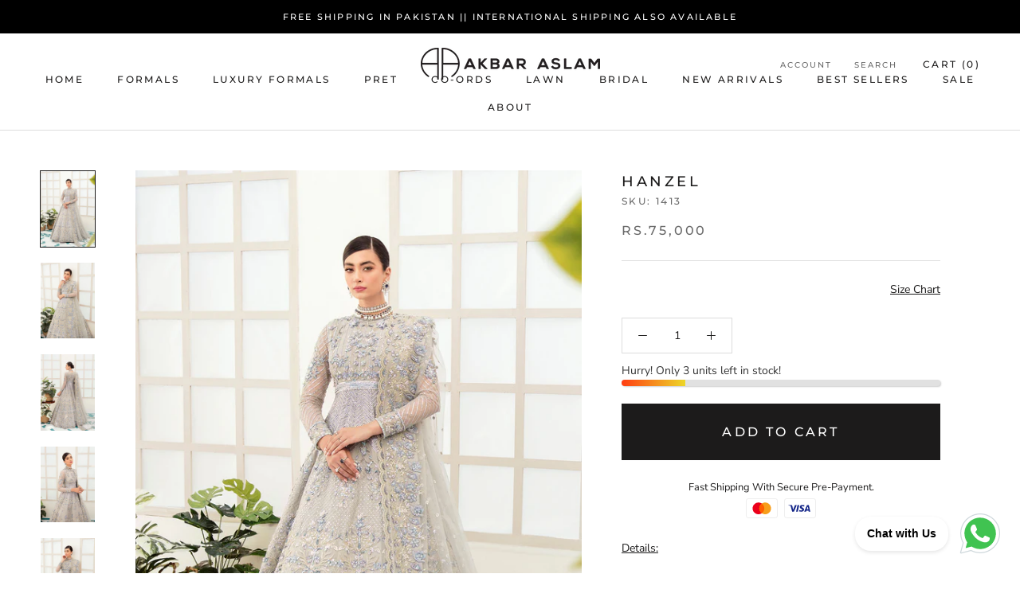

--- FILE ---
content_type: text/html; charset=utf-8
request_url: https://www.akbaraslam.com/products/hanzel
body_size: 52803
content:
<!doctype html>

<html class="no-js" lang="en">
  <head>


    <meta charset="utf-8"> 
    <meta http-equiv="X-UA-Compatible" content="IE=edge,chrome=1">
    <meta name="viewport" content="width=device-width, initial-scale=1.0, height=device-height, minimum-scale=1.0, maximum-scale=1.0">
    <meta name="theme-color" content="">

    <title>
      Hanzel &ndash; Akbar Aslam
    </title><meta name="description" content="Details: Net embroidered hand embellished front and back 16 panels Net embroidered hand embellished front blouse 26” Net embroidered hand embellished back blouse 26” Net embroidered hand embellished belt border 1.5 yard Net embroidered hand embellished sleeves 26” Net embroidered hand embellished dupatta 2.75 yard Net "><link rel="canonical" href="https://www.akbaraslam.com/products/hanzel"><link rel="shortcut icon" href="//www.akbaraslam.com/cdn/shop/files/Favicon_96x.png?v=1669212839" type="image/png"><meta property="og:type" content="product">
  <meta property="og:title" content="Hanzel"><meta property="og:image" content="http://www.akbaraslam.com/cdn/shop/products/1O9A6805.jpg?v=1647658198">
    <meta property="og:image:secure_url" content="https://www.akbaraslam.com/cdn/shop/products/1O9A6805.jpg?v=1647658198">
    <meta property="og:image:width" content="1500">
    <meta property="og:image:height" content="2100"><meta property="product:price:amount" content="75,000">
  <meta property="product:price:currency" content="PKR"><meta property="og:description" content="Details: Net embroidered hand embellished front and back 16 panels Net embroidered hand embellished front blouse 26” Net embroidered hand embellished back blouse 26” Net embroidered hand embellished belt border 1.5 yard Net embroidered hand embellished sleeves 26” Net embroidered hand embellished dupatta 2.75 yard Net "><meta property="og:url" content="https://www.akbaraslam.com/products/hanzel">
<meta property="og:site_name" content="Akbar Aslam"><meta name="twitter:card" content="summary"><meta name="twitter:title" content="Hanzel">
  <meta name="twitter:description" content="Details: Net embroidered hand embellished front and back 16 panels Net embroidered hand embellished front blouse 26” Net embroidered hand embellished back blouse 26” Net embroidered hand embellished belt border 1.5 yard Net embroidered hand embellished sleeves 26” Net embroidered hand embellished dupatta 2.75 yard Net embroidered hand embellished dupatta sides border 2.5 yard Russian grip inner 7.5 Stitching Options: Stitching size options will be discussed by our representative with you after you place the order. We offer stitching in all sizes including custom size. For stitching orders payment will have to be made in advance through Debit or Credit Card or Bank Transfer. Select your payment method at the checkout. Please provide WhatsApp number at the checkout. Shipping: Pakistan: Unstitched - 20 Working Days. Stitched - 30 Working Days. International: Unstitched - 30 Working Days. Stitched - 40 Working">
  <meta name="twitter:image" content="https://www.akbaraslam.com/cdn/shop/products/1O9A6805_600x600_crop_center.jpg?v=1647658198">
    <style>
  @font-face {
  font-family: Montserrat;
  font-weight: 500;
  font-style: normal;
  font-display: fallback;
  src: url("//www.akbaraslam.com/cdn/fonts/montserrat/montserrat_n5.07ef3781d9c78c8b93c98419da7ad4fbeebb6635.woff2") format("woff2"),
       url("//www.akbaraslam.com/cdn/fonts/montserrat/montserrat_n5.adf9b4bd8b0e4f55a0b203cdd84512667e0d5e4d.woff") format("woff");
}

  @font-face {
  font-family: "Nunito Sans";
  font-weight: 400;
  font-style: normal;
  font-display: fallback;
  src: url("//www.akbaraslam.com/cdn/fonts/nunito_sans/nunitosans_n4.0276fe080df0ca4e6a22d9cb55aed3ed5ba6b1da.woff2") format("woff2"),
       url("//www.akbaraslam.com/cdn/fonts/nunito_sans/nunitosans_n4.b4964bee2f5e7fd9c3826447e73afe2baad607b7.woff") format("woff");
}


  @font-face {
  font-family: "Nunito Sans";
  font-weight: 700;
  font-style: normal;
  font-display: fallback;
  src: url("//www.akbaraslam.com/cdn/fonts/nunito_sans/nunitosans_n7.25d963ed46da26098ebeab731e90d8802d989fa5.woff2") format("woff2"),
       url("//www.akbaraslam.com/cdn/fonts/nunito_sans/nunitosans_n7.d32e3219b3d2ec82285d3027bd673efc61a996c8.woff") format("woff");
}

  @font-face {
  font-family: "Nunito Sans";
  font-weight: 400;
  font-style: italic;
  font-display: fallback;
  src: url("//www.akbaraslam.com/cdn/fonts/nunito_sans/nunitosans_i4.6e408730afac1484cf297c30b0e67c86d17fc586.woff2") format("woff2"),
       url("//www.akbaraslam.com/cdn/fonts/nunito_sans/nunitosans_i4.c9b6dcbfa43622b39a5990002775a8381942ae38.woff") format("woff");
}

  @font-face {
  font-family: "Nunito Sans";
  font-weight: 700;
  font-style: italic;
  font-display: fallback;
  src: url("//www.akbaraslam.com/cdn/fonts/nunito_sans/nunitosans_i7.8c1124729eec046a321e2424b2acf328c2c12139.woff2") format("woff2"),
       url("//www.akbaraslam.com/cdn/fonts/nunito_sans/nunitosans_i7.af4cda04357273e0996d21184432bcb14651a64d.woff") format("woff");
}


  :root {
    --heading-font-family : Montserrat, sans-serif;
    --heading-font-weight : 500;
    --heading-font-style  : normal;

    --text-font-family : "Nunito Sans", sans-serif;
    --text-font-weight : 400;
    --text-font-style  : normal;

    --base-text-font-size   : 14px;
    --default-text-font-size: 14px;--background          : #ffffff;
    --background-rgb      : 255, 255, 255;
    --light-background    : #ffffff;
    --light-background-rgb: 255, 255, 255;
    --heading-color       : #1c1b1b;
    --text-color          : #1c1b1b;
    --text-color-rgb      : 28, 27, 27;
    --text-color-light    : #6a6a6a;
    --text-color-light-rgb: 106, 106, 106;
    --link-color          : #6a6a6a;
    --link-color-rgb      : 106, 106, 106;
    --border-color        : #dddddd;
    --border-color-rgb    : 221, 221, 221;

    --button-background    : #1c1b1b;
    --button-background-rgb: 28, 27, 27;
    --button-text-color    : #ffffff;

    --header-background       : #ffffff;
    --header-heading-color    : #1c1b1b;
    --header-light-text-color : #6a6a6a;
    --header-border-color     : #dddddd;

    --footer-background    : #ffffff;
    --footer-text-color    : #6a6a6a;
    --footer-heading-color : #1c1b1b;
    --footer-border-color  : #e9e9e9;

    --navigation-background      : #1c1b1b;
    --navigation-background-rgb  : 28, 27, 27;
    --navigation-text-color      : #ffffff;
    --navigation-text-color-light: rgba(255, 255, 255, 0.5);
    --navigation-border-color    : rgba(255, 255, 255, 0.25);

    --newsletter-popup-background     : #1c1b1b;
    --newsletter-popup-text-color     : #ffffff;
    --newsletter-popup-text-color-rgb : 255, 255, 255;

    --secondary-elements-background       : #1c1b1b;
    --secondary-elements-background-rgb   : 28, 27, 27;
    --secondary-elements-text-color       : #ffffff;
    --secondary-elements-text-color-light : rgba(255, 255, 255, 0.5);
    --secondary-elements-border-color     : rgba(255, 255, 255, 0.25);

    --product-sale-price-color    : #f94c43;
    --product-sale-price-color-rgb: 249, 76, 67;
    --product-star-rating: #f6a429;

    /* Shopify related variables */
    --payment-terms-background-color: #ffffff;

    /* Products */

    --horizontal-spacing-four-products-per-row: 40px;
        --horizontal-spacing-two-products-per-row : 40px;

    --vertical-spacing-four-products-per-row: 60px;
        --vertical-spacing-two-products-per-row : 75px;

    /* Animation */
    --drawer-transition-timing: cubic-bezier(0.645, 0.045, 0.355, 1);
    --header-base-height: 80px; /* We set a default for browsers that do not support CSS variables */

    /* Cursors */
    --cursor-zoom-in-svg    : url(//www.akbaraslam.com/cdn/shop/t/13/assets/cursor-zoom-in.svg?v=170532930330058140181666191438);
    --cursor-zoom-in-2x-svg : url(//www.akbaraslam.com/cdn/shop/t/13/assets/cursor-zoom-in-2x.svg?v=56685658183649387561666191438);
  }
</style>

<script>
  // IE11 does not have support for CSS variables, so we have to polyfill them
  if (!(((window || {}).CSS || {}).supports && window.CSS.supports('(--a: 0)'))) {
    const script = document.createElement('script');
    script.type = 'text/javascript';
    script.src = 'https://cdn.jsdelivr.net/npm/css-vars-ponyfill@2';
    script.onload = function() {
      cssVars({});
    };

    document.getElementsByTagName('head')[0].appendChild(script);
  }
</script>

    <script>window.performance && window.performance.mark && window.performance.mark('shopify.content_for_header.start');</script><meta id="shopify-digital-wallet" name="shopify-digital-wallet" content="/31617122442/digital_wallets/dialog">
<link rel="alternate" hreflang="x-default" href="https://www.akbaraslam.com/products/hanzel">
<link rel="alternate" hreflang="en" href="https://www.akbaraslam.com/products/hanzel">
<link rel="alternate" hreflang="en-AD" href="https://www.akbaraslam.com/en-us/products/hanzel">
<link rel="alternate" hreflang="en-AE" href="https://www.akbaraslam.com/en-us/products/hanzel">
<link rel="alternate" hreflang="en-AF" href="https://www.akbaraslam.com/en-us/products/hanzel">
<link rel="alternate" hreflang="en-AG" href="https://www.akbaraslam.com/en-us/products/hanzel">
<link rel="alternate" hreflang="en-AI" href="https://www.akbaraslam.com/en-us/products/hanzel">
<link rel="alternate" hreflang="en-AL" href="https://www.akbaraslam.com/en-us/products/hanzel">
<link rel="alternate" hreflang="en-AM" href="https://www.akbaraslam.com/en-us/products/hanzel">
<link rel="alternate" hreflang="en-AO" href="https://www.akbaraslam.com/en-us/products/hanzel">
<link rel="alternate" hreflang="en-AR" href="https://www.akbaraslam.com/en-us/products/hanzel">
<link rel="alternate" hreflang="en-AT" href="https://www.akbaraslam.com/en-us/products/hanzel">
<link rel="alternate" hreflang="en-AU" href="https://www.akbaraslam.com/en-us/products/hanzel">
<link rel="alternate" hreflang="en-AW" href="https://www.akbaraslam.com/en-us/products/hanzel">
<link rel="alternate" hreflang="en-AZ" href="https://www.akbaraslam.com/en-us/products/hanzel">
<link rel="alternate" hreflang="en-BA" href="https://www.akbaraslam.com/en-us/products/hanzel">
<link rel="alternate" hreflang="en-BB" href="https://www.akbaraslam.com/en-us/products/hanzel">
<link rel="alternate" hreflang="en-BD" href="https://www.akbaraslam.com/en-us/products/hanzel">
<link rel="alternate" hreflang="en-BE" href="https://www.akbaraslam.com/en-us/products/hanzel">
<link rel="alternate" hreflang="en-BF" href="https://www.akbaraslam.com/en-us/products/hanzel">
<link rel="alternate" hreflang="en-BG" href="https://www.akbaraslam.com/en-us/products/hanzel">
<link rel="alternate" hreflang="en-BH" href="https://www.akbaraslam.com/en-us/products/hanzel">
<link rel="alternate" hreflang="en-BI" href="https://www.akbaraslam.com/en-us/products/hanzel">
<link rel="alternate" hreflang="en-BJ" href="https://www.akbaraslam.com/en-us/products/hanzel">
<link rel="alternate" hreflang="en-BL" href="https://www.akbaraslam.com/en-us/products/hanzel">
<link rel="alternate" hreflang="en-BM" href="https://www.akbaraslam.com/en-us/products/hanzel">
<link rel="alternate" hreflang="en-BN" href="https://www.akbaraslam.com/en-us/products/hanzel">
<link rel="alternate" hreflang="en-BO" href="https://www.akbaraslam.com/en-us/products/hanzel">
<link rel="alternate" hreflang="en-BR" href="https://www.akbaraslam.com/en-us/products/hanzel">
<link rel="alternate" hreflang="en-BS" href="https://www.akbaraslam.com/en-us/products/hanzel">
<link rel="alternate" hreflang="en-BT" href="https://www.akbaraslam.com/en-us/products/hanzel">
<link rel="alternate" hreflang="en-BW" href="https://www.akbaraslam.com/en-us/products/hanzel">
<link rel="alternate" hreflang="en-BY" href="https://www.akbaraslam.com/en-us/products/hanzel">
<link rel="alternate" hreflang="en-BZ" href="https://www.akbaraslam.com/en-us/products/hanzel">
<link rel="alternate" hreflang="en-CA" href="https://www.akbaraslam.com/en-us/products/hanzel">
<link rel="alternate" hreflang="en-CD" href="https://www.akbaraslam.com/en-us/products/hanzel">
<link rel="alternate" hreflang="en-CF" href="https://www.akbaraslam.com/en-us/products/hanzel">
<link rel="alternate" hreflang="en-CG" href="https://www.akbaraslam.com/en-us/products/hanzel">
<link rel="alternate" hreflang="en-CH" href="https://www.akbaraslam.com/en-us/products/hanzel">
<link rel="alternate" hreflang="en-CK" href="https://www.akbaraslam.com/en-us/products/hanzel">
<link rel="alternate" hreflang="en-CL" href="https://www.akbaraslam.com/en-us/products/hanzel">
<link rel="alternate" hreflang="en-CM" href="https://www.akbaraslam.com/en-us/products/hanzel">
<link rel="alternate" hreflang="en-CN" href="https://www.akbaraslam.com/en-us/products/hanzel">
<link rel="alternate" hreflang="en-CO" href="https://www.akbaraslam.com/en-us/products/hanzel">
<link rel="alternate" hreflang="en-CR" href="https://www.akbaraslam.com/en-us/products/hanzel">
<link rel="alternate" hreflang="en-CV" href="https://www.akbaraslam.com/en-us/products/hanzel">
<link rel="alternate" hreflang="en-CW" href="https://www.akbaraslam.com/en-us/products/hanzel">
<link rel="alternate" hreflang="en-CY" href="https://www.akbaraslam.com/en-us/products/hanzel">
<link rel="alternate" hreflang="en-CZ" href="https://www.akbaraslam.com/en-us/products/hanzel">
<link rel="alternate" hreflang="en-DE" href="https://www.akbaraslam.com/en-us/products/hanzel">
<link rel="alternate" hreflang="en-DJ" href="https://www.akbaraslam.com/en-us/products/hanzel">
<link rel="alternate" hreflang="en-DK" href="https://www.akbaraslam.com/en-us/products/hanzel">
<link rel="alternate" hreflang="en-DM" href="https://www.akbaraslam.com/en-us/products/hanzel">
<link rel="alternate" hreflang="en-DO" href="https://www.akbaraslam.com/en-us/products/hanzel">
<link rel="alternate" hreflang="en-DZ" href="https://www.akbaraslam.com/en-us/products/hanzel">
<link rel="alternate" hreflang="en-EC" href="https://www.akbaraslam.com/en-us/products/hanzel">
<link rel="alternate" hreflang="en-EE" href="https://www.akbaraslam.com/en-us/products/hanzel">
<link rel="alternate" hreflang="en-EG" href="https://www.akbaraslam.com/en-us/products/hanzel">
<link rel="alternate" hreflang="en-ER" href="https://www.akbaraslam.com/en-us/products/hanzel">
<link rel="alternate" hreflang="en-ES" href="https://www.akbaraslam.com/en-us/products/hanzel">
<link rel="alternate" hreflang="en-ET" href="https://www.akbaraslam.com/en-us/products/hanzel">
<link rel="alternate" hreflang="en-FI" href="https://www.akbaraslam.com/en-us/products/hanzel">
<link rel="alternate" hreflang="en-FJ" href="https://www.akbaraslam.com/en-us/products/hanzel">
<link rel="alternate" hreflang="en-FK" href="https://www.akbaraslam.com/en-us/products/hanzel">
<link rel="alternate" hreflang="en-FO" href="https://www.akbaraslam.com/en-us/products/hanzel">
<link rel="alternate" hreflang="en-FR" href="https://www.akbaraslam.com/en-us/products/hanzel">
<link rel="alternate" hreflang="en-GA" href="https://www.akbaraslam.com/en-us/products/hanzel">
<link rel="alternate" hreflang="en-GB" href="https://www.akbaraslam.com/en-us/products/hanzel">
<link rel="alternate" hreflang="en-GD" href="https://www.akbaraslam.com/en-us/products/hanzel">
<link rel="alternate" hreflang="en-GE" href="https://www.akbaraslam.com/en-us/products/hanzel">
<link rel="alternate" hreflang="en-GF" href="https://www.akbaraslam.com/en-us/products/hanzel">
<link rel="alternate" hreflang="en-GG" href="https://www.akbaraslam.com/en-us/products/hanzel">
<link rel="alternate" hreflang="en-GH" href="https://www.akbaraslam.com/en-us/products/hanzel">
<link rel="alternate" hreflang="en-GI" href="https://www.akbaraslam.com/en-us/products/hanzel">
<link rel="alternate" hreflang="en-GL" href="https://www.akbaraslam.com/en-us/products/hanzel">
<link rel="alternate" hreflang="en-GM" href="https://www.akbaraslam.com/en-us/products/hanzel">
<link rel="alternate" hreflang="en-GN" href="https://www.akbaraslam.com/en-us/products/hanzel">
<link rel="alternate" hreflang="en-GP" href="https://www.akbaraslam.com/en-us/products/hanzel">
<link rel="alternate" hreflang="en-GQ" href="https://www.akbaraslam.com/en-us/products/hanzel">
<link rel="alternate" hreflang="en-GR" href="https://www.akbaraslam.com/en-us/products/hanzel">
<link rel="alternate" hreflang="en-GT" href="https://www.akbaraslam.com/en-us/products/hanzel">
<link rel="alternate" hreflang="en-GW" href="https://www.akbaraslam.com/en-us/products/hanzel">
<link rel="alternate" hreflang="en-GY" href="https://www.akbaraslam.com/en-us/products/hanzel">
<link rel="alternate" hreflang="en-HK" href="https://www.akbaraslam.com/en-us/products/hanzel">
<link rel="alternate" hreflang="en-HN" href="https://www.akbaraslam.com/en-us/products/hanzel">
<link rel="alternate" hreflang="en-HR" href="https://www.akbaraslam.com/en-us/products/hanzel">
<link rel="alternate" hreflang="en-HT" href="https://www.akbaraslam.com/en-us/products/hanzel">
<link rel="alternate" hreflang="en-HU" href="https://www.akbaraslam.com/en-us/products/hanzel">
<link rel="alternate" hreflang="en-ID" href="https://www.akbaraslam.com/en-us/products/hanzel">
<link rel="alternate" hreflang="en-IE" href="https://www.akbaraslam.com/en-us/products/hanzel">
<link rel="alternate" hreflang="en-IN" href="https://www.akbaraslam.com/en-us/products/hanzel">
<link rel="alternate" hreflang="en-IQ" href="https://www.akbaraslam.com/en-us/products/hanzel">
<link rel="alternate" hreflang="en-IS" href="https://www.akbaraslam.com/en-us/products/hanzel">
<link rel="alternate" hreflang="en-IT" href="https://www.akbaraslam.com/en-us/products/hanzel">
<link rel="alternate" hreflang="en-JE" href="https://www.akbaraslam.com/en-us/products/hanzel">
<link rel="alternate" hreflang="en-JM" href="https://www.akbaraslam.com/en-us/products/hanzel">
<link rel="alternate" hreflang="en-JO" href="https://www.akbaraslam.com/en-us/products/hanzel">
<link rel="alternate" hreflang="en-JP" href="https://www.akbaraslam.com/en-us/products/hanzel">
<link rel="alternate" hreflang="en-KE" href="https://www.akbaraslam.com/en-us/products/hanzel">
<link rel="alternate" hreflang="en-KG" href="https://www.akbaraslam.com/en-us/products/hanzel">
<link rel="alternate" hreflang="en-KH" href="https://www.akbaraslam.com/en-us/products/hanzel">
<link rel="alternate" hreflang="en-KI" href="https://www.akbaraslam.com/en-us/products/hanzel">
<link rel="alternate" hreflang="en-KM" href="https://www.akbaraslam.com/en-us/products/hanzel">
<link rel="alternate" hreflang="en-KN" href="https://www.akbaraslam.com/en-us/products/hanzel">
<link rel="alternate" hreflang="en-KR" href="https://www.akbaraslam.com/en-us/products/hanzel">
<link rel="alternate" hreflang="en-KW" href="https://www.akbaraslam.com/en-us/products/hanzel">
<link rel="alternate" hreflang="en-KY" href="https://www.akbaraslam.com/en-us/products/hanzel">
<link rel="alternate" hreflang="en-KZ" href="https://www.akbaraslam.com/en-us/products/hanzel">
<link rel="alternate" hreflang="en-LA" href="https://www.akbaraslam.com/en-us/products/hanzel">
<link rel="alternate" hreflang="en-LB" href="https://www.akbaraslam.com/en-us/products/hanzel">
<link rel="alternate" hreflang="en-LC" href="https://www.akbaraslam.com/en-us/products/hanzel">
<link rel="alternate" hreflang="en-LI" href="https://www.akbaraslam.com/en-us/products/hanzel">
<link rel="alternate" hreflang="en-LK" href="https://www.akbaraslam.com/en-us/products/hanzel">
<link rel="alternate" hreflang="en-LR" href="https://www.akbaraslam.com/en-us/products/hanzel">
<link rel="alternate" hreflang="en-LS" href="https://www.akbaraslam.com/en-us/products/hanzel">
<link rel="alternate" hreflang="en-LT" href="https://www.akbaraslam.com/en-us/products/hanzel">
<link rel="alternate" hreflang="en-LU" href="https://www.akbaraslam.com/en-us/products/hanzel">
<link rel="alternate" hreflang="en-LV" href="https://www.akbaraslam.com/en-us/products/hanzel">
<link rel="alternate" hreflang="en-LY" href="https://www.akbaraslam.com/en-us/products/hanzel">
<link rel="alternate" hreflang="en-MA" href="https://www.akbaraslam.com/en-us/products/hanzel">
<link rel="alternate" hreflang="en-MC" href="https://www.akbaraslam.com/en-us/products/hanzel">
<link rel="alternate" hreflang="en-MD" href="https://www.akbaraslam.com/en-us/products/hanzel">
<link rel="alternate" hreflang="en-ME" href="https://www.akbaraslam.com/en-us/products/hanzel">
<link rel="alternate" hreflang="en-MF" href="https://www.akbaraslam.com/en-us/products/hanzel">
<link rel="alternate" hreflang="en-MG" href="https://www.akbaraslam.com/en-us/products/hanzel">
<link rel="alternate" hreflang="en-MK" href="https://www.akbaraslam.com/en-us/products/hanzel">
<link rel="alternate" hreflang="en-ML" href="https://www.akbaraslam.com/en-us/products/hanzel">
<link rel="alternate" hreflang="en-MM" href="https://www.akbaraslam.com/en-us/products/hanzel">
<link rel="alternate" hreflang="en-MN" href="https://www.akbaraslam.com/en-us/products/hanzel">
<link rel="alternate" hreflang="en-MO" href="https://www.akbaraslam.com/en-us/products/hanzel">
<link rel="alternate" hreflang="en-MQ" href="https://www.akbaraslam.com/en-us/products/hanzel">
<link rel="alternate" hreflang="en-MR" href="https://www.akbaraslam.com/en-us/products/hanzel">
<link rel="alternate" hreflang="en-MS" href="https://www.akbaraslam.com/en-us/products/hanzel">
<link rel="alternate" hreflang="en-MT" href="https://www.akbaraslam.com/en-us/products/hanzel">
<link rel="alternate" hreflang="en-MU" href="https://www.akbaraslam.com/en-us/products/hanzel">
<link rel="alternate" hreflang="en-MV" href="https://www.akbaraslam.com/en-us/products/hanzel">
<link rel="alternate" hreflang="en-MW" href="https://www.akbaraslam.com/en-us/products/hanzel">
<link rel="alternate" hreflang="en-MX" href="https://www.akbaraslam.com/en-us/products/hanzel">
<link rel="alternate" hreflang="en-MY" href="https://www.akbaraslam.com/en-us/products/hanzel">
<link rel="alternate" hreflang="en-MZ" href="https://www.akbaraslam.com/en-us/products/hanzel">
<link rel="alternate" hreflang="en-NA" href="https://www.akbaraslam.com/en-us/products/hanzel">
<link rel="alternate" hreflang="en-NC" href="https://www.akbaraslam.com/en-us/products/hanzel">
<link rel="alternate" hreflang="en-NE" href="https://www.akbaraslam.com/en-us/products/hanzel">
<link rel="alternate" hreflang="en-NG" href="https://www.akbaraslam.com/en-us/products/hanzel">
<link rel="alternate" hreflang="en-NI" href="https://www.akbaraslam.com/en-us/products/hanzel">
<link rel="alternate" hreflang="en-NL" href="https://www.akbaraslam.com/en-us/products/hanzel">
<link rel="alternate" hreflang="en-NO" href="https://www.akbaraslam.com/en-us/products/hanzel">
<link rel="alternate" hreflang="en-NP" href="https://www.akbaraslam.com/en-us/products/hanzel">
<link rel="alternate" hreflang="en-NR" href="https://www.akbaraslam.com/en-us/products/hanzel">
<link rel="alternate" hreflang="en-NU" href="https://www.akbaraslam.com/en-us/products/hanzel">
<link rel="alternate" hreflang="en-NZ" href="https://www.akbaraslam.com/en-us/products/hanzel">
<link rel="alternate" hreflang="en-OM" href="https://www.akbaraslam.com/en-us/products/hanzel">
<link rel="alternate" hreflang="en-PA" href="https://www.akbaraslam.com/en-us/products/hanzel">
<link rel="alternate" hreflang="en-PE" href="https://www.akbaraslam.com/en-us/products/hanzel">
<link rel="alternate" hreflang="en-PG" href="https://www.akbaraslam.com/en-us/products/hanzel">
<link rel="alternate" hreflang="en-PH" href="https://www.akbaraslam.com/en-us/products/hanzel">
<link rel="alternate" hreflang="en-PL" href="https://www.akbaraslam.com/en-us/products/hanzel">
<link rel="alternate" hreflang="en-PT" href="https://www.akbaraslam.com/en-us/products/hanzel">
<link rel="alternate" hreflang="en-PY" href="https://www.akbaraslam.com/en-us/products/hanzel">
<link rel="alternate" hreflang="en-QA" href="https://www.akbaraslam.com/en-us/products/hanzel">
<link rel="alternate" hreflang="en-RE" href="https://www.akbaraslam.com/en-us/products/hanzel">
<link rel="alternate" hreflang="en-RO" href="https://www.akbaraslam.com/en-us/products/hanzel">
<link rel="alternate" hreflang="en-RS" href="https://www.akbaraslam.com/en-us/products/hanzel">
<link rel="alternate" hreflang="en-RU" href="https://www.akbaraslam.com/en-us/products/hanzel">
<link rel="alternate" hreflang="en-RW" href="https://www.akbaraslam.com/en-us/products/hanzel">
<link rel="alternate" hreflang="en-SA" href="https://www.akbaraslam.com/en-us/products/hanzel">
<link rel="alternate" hreflang="en-SB" href="https://www.akbaraslam.com/en-us/products/hanzel">
<link rel="alternate" hreflang="en-SC" href="https://www.akbaraslam.com/en-us/products/hanzel">
<link rel="alternate" hreflang="en-SD" href="https://www.akbaraslam.com/en-us/products/hanzel">
<link rel="alternate" hreflang="en-SE" href="https://www.akbaraslam.com/en-us/products/hanzel">
<link rel="alternate" hreflang="en-SG" href="https://www.akbaraslam.com/en-us/products/hanzel">
<link rel="alternate" hreflang="en-SI" href="https://www.akbaraslam.com/en-us/products/hanzel">
<link rel="alternate" hreflang="en-SK" href="https://www.akbaraslam.com/en-us/products/hanzel">
<link rel="alternate" hreflang="en-SL" href="https://www.akbaraslam.com/en-us/products/hanzel">
<link rel="alternate" hreflang="en-SM" href="https://www.akbaraslam.com/en-us/products/hanzel">
<link rel="alternate" hreflang="en-SN" href="https://www.akbaraslam.com/en-us/products/hanzel">
<link rel="alternate" hreflang="en-SO" href="https://www.akbaraslam.com/en-us/products/hanzel">
<link rel="alternate" hreflang="en-SR" href="https://www.akbaraslam.com/en-us/products/hanzel">
<link rel="alternate" hreflang="en-SS" href="https://www.akbaraslam.com/en-us/products/hanzel">
<link rel="alternate" hreflang="en-SV" href="https://www.akbaraslam.com/en-us/products/hanzel">
<link rel="alternate" hreflang="en-SZ" href="https://www.akbaraslam.com/en-us/products/hanzel">
<link rel="alternate" hreflang="en-TC" href="https://www.akbaraslam.com/en-us/products/hanzel">
<link rel="alternate" hreflang="en-TD" href="https://www.akbaraslam.com/en-us/products/hanzel">
<link rel="alternate" hreflang="en-TG" href="https://www.akbaraslam.com/en-us/products/hanzel">
<link rel="alternate" hreflang="en-TH" href="https://www.akbaraslam.com/en-us/products/hanzel">
<link rel="alternate" hreflang="en-TJ" href="https://www.akbaraslam.com/en-us/products/hanzel">
<link rel="alternate" hreflang="en-TL" href="https://www.akbaraslam.com/en-us/products/hanzel">
<link rel="alternate" hreflang="en-TM" href="https://www.akbaraslam.com/en-us/products/hanzel">
<link rel="alternate" hreflang="en-TN" href="https://www.akbaraslam.com/en-us/products/hanzel">
<link rel="alternate" hreflang="en-TO" href="https://www.akbaraslam.com/en-us/products/hanzel">
<link rel="alternate" hreflang="en-TR" href="https://www.akbaraslam.com/en-us/products/hanzel">
<link rel="alternate" hreflang="en-TT" href="https://www.akbaraslam.com/en-us/products/hanzel">
<link rel="alternate" hreflang="en-TV" href="https://www.akbaraslam.com/en-us/products/hanzel">
<link rel="alternate" hreflang="en-TW" href="https://www.akbaraslam.com/en-us/products/hanzel">
<link rel="alternate" hreflang="en-TZ" href="https://www.akbaraslam.com/en-us/products/hanzel">
<link rel="alternate" hreflang="en-UA" href="https://www.akbaraslam.com/en-us/products/hanzel">
<link rel="alternate" hreflang="en-UG" href="https://www.akbaraslam.com/en-us/products/hanzel">
<link rel="alternate" hreflang="en-UY" href="https://www.akbaraslam.com/en-us/products/hanzel">
<link rel="alternate" hreflang="en-UZ" href="https://www.akbaraslam.com/en-us/products/hanzel">
<link rel="alternate" hreflang="en-VA" href="https://www.akbaraslam.com/en-us/products/hanzel">
<link rel="alternate" hreflang="en-VC" href="https://www.akbaraslam.com/en-us/products/hanzel">
<link rel="alternate" hreflang="en-VE" href="https://www.akbaraslam.com/en-us/products/hanzel">
<link rel="alternate" hreflang="en-VG" href="https://www.akbaraslam.com/en-us/products/hanzel">
<link rel="alternate" hreflang="en-VN" href="https://www.akbaraslam.com/en-us/products/hanzel">
<link rel="alternate" hreflang="en-VU" href="https://www.akbaraslam.com/en-us/products/hanzel">
<link rel="alternate" hreflang="en-WS" href="https://www.akbaraslam.com/en-us/products/hanzel">
<link rel="alternate" hreflang="en-XK" href="https://www.akbaraslam.com/en-us/products/hanzel">
<link rel="alternate" hreflang="en-YE" href="https://www.akbaraslam.com/en-us/products/hanzel">
<link rel="alternate" hreflang="en-YT" href="https://www.akbaraslam.com/en-us/products/hanzel">
<link rel="alternate" hreflang="en-ZA" href="https://www.akbaraslam.com/en-us/products/hanzel">
<link rel="alternate" hreflang="en-ZM" href="https://www.akbaraslam.com/en-us/products/hanzel">
<link rel="alternate" hreflang="en-ZW" href="https://www.akbaraslam.com/en-us/products/hanzel">
<link rel="alternate" hreflang="en-US" href="https://www.akbaraslam.com/en-us/products/hanzel">
<link rel="alternate" type="application/json+oembed" href="https://www.akbaraslam.com/products/hanzel.oembed">
<script async="async" src="/checkouts/internal/preloads.js?locale=en-PK"></script>
<script id="shopify-features" type="application/json">{"accessToken":"32d064c58b4c5162c9300f2f6bd71b64","betas":["rich-media-storefront-analytics"],"domain":"www.akbaraslam.com","predictiveSearch":true,"shopId":31617122442,"locale":"en"}</script>
<script>var Shopify = Shopify || {};
Shopify.shop = "akbaraslam.myshopify.com";
Shopify.locale = "en";
Shopify.currency = {"active":"PKR","rate":"1.0"};
Shopify.country = "PK";
Shopify.theme = {"name":"Prestige - Production - V2","id":136614609135,"schema_name":"Prestige","schema_version":"6.0.0","theme_store_id":855,"role":"main"};
Shopify.theme.handle = "null";
Shopify.theme.style = {"id":null,"handle":null};
Shopify.cdnHost = "www.akbaraslam.com/cdn";
Shopify.routes = Shopify.routes || {};
Shopify.routes.root = "/";</script>
<script type="module">!function(o){(o.Shopify=o.Shopify||{}).modules=!0}(window);</script>
<script>!function(o){function n(){var o=[];function n(){o.push(Array.prototype.slice.apply(arguments))}return n.q=o,n}var t=o.Shopify=o.Shopify||{};t.loadFeatures=n(),t.autoloadFeatures=n()}(window);</script>
<script id="shop-js-analytics" type="application/json">{"pageType":"product"}</script>
<script defer="defer" async type="module" src="//www.akbaraslam.com/cdn/shopifycloud/shop-js/modules/v2/client.init-shop-cart-sync_BT-GjEfc.en.esm.js"></script>
<script defer="defer" async type="module" src="//www.akbaraslam.com/cdn/shopifycloud/shop-js/modules/v2/chunk.common_D58fp_Oc.esm.js"></script>
<script defer="defer" async type="module" src="//www.akbaraslam.com/cdn/shopifycloud/shop-js/modules/v2/chunk.modal_xMitdFEc.esm.js"></script>
<script type="module">
  await import("//www.akbaraslam.com/cdn/shopifycloud/shop-js/modules/v2/client.init-shop-cart-sync_BT-GjEfc.en.esm.js");
await import("//www.akbaraslam.com/cdn/shopifycloud/shop-js/modules/v2/chunk.common_D58fp_Oc.esm.js");
await import("//www.akbaraslam.com/cdn/shopifycloud/shop-js/modules/v2/chunk.modal_xMitdFEc.esm.js");

  window.Shopify.SignInWithShop?.initShopCartSync?.({"fedCMEnabled":true,"windoidEnabled":true});

</script>
<script>(function() {
  var isLoaded = false;
  function asyncLoad() {
    if (isLoaded) return;
    isLoaded = true;
    var urls = ["https:\/\/currency.conversionbear.com\/script?app=currency\u0026shop=akbaraslam.myshopify.com","https:\/\/d18eg7dreypte5.cloudfront.net\/browse-abandonment\/smsbump_timer.js?shop=akbaraslam.myshopify.com"];
    for (var i = 0; i < urls.length; i++) {
      var s = document.createElement('script');
      s.type = 'text/javascript';
      s.async = true;
      s.src = urls[i];
      var x = document.getElementsByTagName('script')[0];
      x.parentNode.insertBefore(s, x);
    }
  };
  if(window.attachEvent) {
    window.attachEvent('onload', asyncLoad);
  } else {
    window.addEventListener('load', asyncLoad, false);
  }
})();</script>
<script id="__st">var __st={"a":31617122442,"offset":18000,"reqid":"a74677e3-dc74-4042-96e8-f33af70565ad-1769094536","pageurl":"www.akbaraslam.com\/products\/hanzel","u":"0888e1eb6868","p":"product","rtyp":"product","rid":7599404056815};</script>
<script>window.ShopifyPaypalV4VisibilityTracking = true;</script>
<script id="captcha-bootstrap">!function(){'use strict';const t='contact',e='account',n='new_comment',o=[[t,t],['blogs',n],['comments',n],[t,'customer']],c=[[e,'customer_login'],[e,'guest_login'],[e,'recover_customer_password'],[e,'create_customer']],r=t=>t.map((([t,e])=>`form[action*='/${t}']:not([data-nocaptcha='true']) input[name='form_type'][value='${e}']`)).join(','),a=t=>()=>t?[...document.querySelectorAll(t)].map((t=>t.form)):[];function s(){const t=[...o],e=r(t);return a(e)}const i='password',u='form_key',d=['recaptcha-v3-token','g-recaptcha-response','h-captcha-response',i],f=()=>{try{return window.sessionStorage}catch{return}},m='__shopify_v',_=t=>t.elements[u];function p(t,e,n=!1){try{const o=window.sessionStorage,c=JSON.parse(o.getItem(e)),{data:r}=function(t){const{data:e,action:n}=t;return t[m]||n?{data:e,action:n}:{data:t,action:n}}(c);for(const[e,n]of Object.entries(r))t.elements[e]&&(t.elements[e].value=n);n&&o.removeItem(e)}catch(o){console.error('form repopulation failed',{error:o})}}const l='form_type',E='cptcha';function T(t){t.dataset[E]=!0}const w=window,h=w.document,L='Shopify',v='ce_forms',y='captcha';let A=!1;((t,e)=>{const n=(g='f06e6c50-85a8-45c8-87d0-21a2b65856fe',I='https://cdn.shopify.com/shopifycloud/storefront-forms-hcaptcha/ce_storefront_forms_captcha_hcaptcha.v1.5.2.iife.js',D={infoText:'Protected by hCaptcha',privacyText:'Privacy',termsText:'Terms'},(t,e,n)=>{const o=w[L][v],c=o.bindForm;if(c)return c(t,g,e,D).then(n);var r;o.q.push([[t,g,e,D],n]),r=I,A||(h.body.append(Object.assign(h.createElement('script'),{id:'captcha-provider',async:!0,src:r})),A=!0)});var g,I,D;w[L]=w[L]||{},w[L][v]=w[L][v]||{},w[L][v].q=[],w[L][y]=w[L][y]||{},w[L][y].protect=function(t,e){n(t,void 0,e),T(t)},Object.freeze(w[L][y]),function(t,e,n,w,h,L){const[v,y,A,g]=function(t,e,n){const i=e?o:[],u=t?c:[],d=[...i,...u],f=r(d),m=r(i),_=r(d.filter((([t,e])=>n.includes(e))));return[a(f),a(m),a(_),s()]}(w,h,L),I=t=>{const e=t.target;return e instanceof HTMLFormElement?e:e&&e.form},D=t=>v().includes(t);t.addEventListener('submit',(t=>{const e=I(t);if(!e)return;const n=D(e)&&!e.dataset.hcaptchaBound&&!e.dataset.recaptchaBound,o=_(e),c=g().includes(e)&&(!o||!o.value);(n||c)&&t.preventDefault(),c&&!n&&(function(t){try{if(!f())return;!function(t){const e=f();if(!e)return;const n=_(t);if(!n)return;const o=n.value;o&&e.removeItem(o)}(t);const e=Array.from(Array(32),(()=>Math.random().toString(36)[2])).join('');!function(t,e){_(t)||t.append(Object.assign(document.createElement('input'),{type:'hidden',name:u})),t.elements[u].value=e}(t,e),function(t,e){const n=f();if(!n)return;const o=[...t.querySelectorAll(`input[type='${i}']`)].map((({name:t})=>t)),c=[...d,...o],r={};for(const[a,s]of new FormData(t).entries())c.includes(a)||(r[a]=s);n.setItem(e,JSON.stringify({[m]:1,action:t.action,data:r}))}(t,e)}catch(e){console.error('failed to persist form',e)}}(e),e.submit())}));const S=(t,e)=>{t&&!t.dataset[E]&&(n(t,e.some((e=>e===t))),T(t))};for(const o of['focusin','change'])t.addEventListener(o,(t=>{const e=I(t);D(e)&&S(e,y())}));const B=e.get('form_key'),M=e.get(l),P=B&&M;t.addEventListener('DOMContentLoaded',(()=>{const t=y();if(P)for(const e of t)e.elements[l].value===M&&p(e,B);[...new Set([...A(),...v().filter((t=>'true'===t.dataset.shopifyCaptcha))])].forEach((e=>S(e,t)))}))}(h,new URLSearchParams(w.location.search),n,t,e,['guest_login'])})(!0,!0)}();</script>
<script integrity="sha256-4kQ18oKyAcykRKYeNunJcIwy7WH5gtpwJnB7kiuLZ1E=" data-source-attribution="shopify.loadfeatures" defer="defer" src="//www.akbaraslam.com/cdn/shopifycloud/storefront/assets/storefront/load_feature-a0a9edcb.js" crossorigin="anonymous"></script>
<script data-source-attribution="shopify.dynamic_checkout.dynamic.init">var Shopify=Shopify||{};Shopify.PaymentButton=Shopify.PaymentButton||{isStorefrontPortableWallets:!0,init:function(){window.Shopify.PaymentButton.init=function(){};var t=document.createElement("script");t.src="https://www.akbaraslam.com/cdn/shopifycloud/portable-wallets/latest/portable-wallets.en.js",t.type="module",document.head.appendChild(t)}};
</script>
<script data-source-attribution="shopify.dynamic_checkout.buyer_consent">
  function portableWalletsHideBuyerConsent(e){var t=document.getElementById("shopify-buyer-consent"),n=document.getElementById("shopify-subscription-policy-button");t&&n&&(t.classList.add("hidden"),t.setAttribute("aria-hidden","true"),n.removeEventListener("click",e))}function portableWalletsShowBuyerConsent(e){var t=document.getElementById("shopify-buyer-consent"),n=document.getElementById("shopify-subscription-policy-button");t&&n&&(t.classList.remove("hidden"),t.removeAttribute("aria-hidden"),n.addEventListener("click",e))}window.Shopify?.PaymentButton&&(window.Shopify.PaymentButton.hideBuyerConsent=portableWalletsHideBuyerConsent,window.Shopify.PaymentButton.showBuyerConsent=portableWalletsShowBuyerConsent);
</script>
<script data-source-attribution="shopify.dynamic_checkout.cart.bootstrap">document.addEventListener("DOMContentLoaded",(function(){function t(){return document.querySelector("shopify-accelerated-checkout-cart, shopify-accelerated-checkout")}if(t())Shopify.PaymentButton.init();else{new MutationObserver((function(e,n){t()&&(Shopify.PaymentButton.init(),n.disconnect())})).observe(document.body,{childList:!0,subtree:!0})}}));
</script>

<script>window.performance && window.performance.mark && window.performance.mark('shopify.content_for_header.end');</script>

    <link rel="stylesheet" href="//www.akbaraslam.com/cdn/shop/t/13/assets/theme.css?v=5402289236043114421727384511">

    <script>// This allows to expose several variables to the global scope, to be used in scripts
      window.theme = {
        pageType: "product",
        moneyFormat: "\u003cspan class=\"money conversion-bear-money\"\u003eRs.{{ amount_no_decimals }}\u003c\/span\u003e",
        moneyWithCurrencyFormat: "\u003cspan class=\"money conversion-bear-money\"\u003eRs.{{ amount_no_decimals }}PKR\u003c\/span\u003e",
        currencyCodeEnabled: false,
        productImageSize: "natural",
        searchMode: "product,article",
        showPageTransition: false,
        showElementStaggering: false,
        showImageZooming: true
      };

      window.routes = {
        rootUrl: "\/",
        rootUrlWithoutSlash: '',
        cartUrl: "\/cart",
        cartAddUrl: "\/cart\/add",
        cartChangeUrl: "\/cart\/change",
        searchUrl: "\/search",
        productRecommendationsUrl: "\/recommendations\/products"
      };

      window.languages = {
        cartAddNote: "Add Order Note",
        cartEditNote: "Edit Order Note",
        productImageLoadingError: "This image could not be loaded. Please try to reload the page.",
        productFormAddToCart: "Add to cart",
        productFormUnavailable: "Unavailable",
        productFormSoldOut: "Sold Out",
        shippingEstimatorOneResult: "1 option available:",
        shippingEstimatorMoreResults: "{{count}} options available:",
        shippingEstimatorNoResults: "No shipping could be found"
      };

      window.lazySizesConfig = {
        loadHidden: false,
        hFac: 0.5,
        expFactor: 2,
        ricTimeout: 150,
        lazyClass: 'Image--lazyLoad',
        loadingClass: 'Image--lazyLoading',
        loadedClass: 'Image--lazyLoaded'
      };

      document.documentElement.className = document.documentElement.className.replace('no-js', 'js');
      document.documentElement.style.setProperty('--window-height', window.innerHeight + 'px');

      // We do a quick detection of some features (we could use Modernizr but for so little...)
      (function() {
        document.documentElement.className += ((window.CSS && window.CSS.supports('(position: sticky) or (position: -webkit-sticky)')) ? ' supports-sticky' : ' no-supports-sticky');
        document.documentElement.className += (window.matchMedia('(-moz-touch-enabled: 1), (hover: none)')).matches ? ' no-supports-hover' : ' supports-hover';
      }());

      
    </script>

    <script src="//www.akbaraslam.com/cdn/shop/t/13/assets/lazysizes.min.js?v=174358363404432586981666191420" async></script><script src="//www.akbaraslam.com/cdn/shop/t/13/assets/libs.min.js?v=26178543184394469741666191420" defer></script>
    <script src="//www.akbaraslam.com/cdn/shop/t/13/assets/theme.js?v=24122939957690793171751118948" defer></script>
    <script src="//www.akbaraslam.com/cdn/shop/t/13/assets/custom.js?v=183944157590872491501666191420" defer></script>

    <script>
      (function () {
        window.onpageshow = function() {
          if (window.theme.showPageTransition) {
            var pageTransition = document.querySelector('.PageTransition');

            if (pageTransition) {
              pageTransition.style.visibility = 'visible';
              pageTransition.style.opacity = '0';
            }
          }

          // When the page is loaded from the cache, we have to reload the cart content
          document.documentElement.dispatchEvent(new CustomEvent('cart:refresh', {
            bubbles: true
          }));
        };
      })();
    </script>

    
  <script type="application/ld+json">
  {
    "@context": "http://schema.org",
    "@type": "Product",
    "offers": [{
          "@type": "Offer",
          "name": "Default Title",
          "availability":"https://schema.org/InStock",
          "price": 75000.0,
          "priceCurrency": "PKR",
          "priceValidUntil": "2026-02-01","sku": "1413","url": "/products/hanzel?variant=42591987106031"
        }
],
    "brand": {
      "name": "Akbar Aslam"
    },
    "name": "Hanzel",
    "description": "Details:\n\nNet embroidered hand embellished front and back 16 panels\nNet embroidered hand embellished front blouse 26”\nNet embroidered hand embellished back blouse 26”\nNet embroidered hand embellished belt border 1.5 yard\nNet embroidered hand embellished sleeves 26”\nNet embroidered hand embellished dupatta 2.75 yard\nNet embroidered hand embellished dupatta sides border 2.5 yard\nRussian grip inner 7.5\n\nStitching Options:\nStitching size options will be discussed by our representative with you after you place the order. We offer stitching in all sizes including custom size. For stitching orders payment will have to be made in advance through Debit or Credit Card or Bank Transfer. Select your payment method at the checkout. Please provide WhatsApp number at the checkout.\nShipping:\nPakistan: Unstitched - 20 Working Days.\nStitched - 30 Working Days.\nInternational: Unstitched - 30 Working Days.\nStitched - 40 Working Days.\nShipping costs calculated at checkout.\n ",
    "category": "Bridals",
    "url": "/products/hanzel",
    "sku": "1413",
    "image": {
      "@type": "ImageObject",
      "url": "https://www.akbaraslam.com/cdn/shop/products/1O9A6805_1024x.jpg?v=1647658198",
      "image": "https://www.akbaraslam.com/cdn/shop/products/1O9A6805_1024x.jpg?v=1647658198",
      "name": "Hanzel Bridals - Akbar Aslam",
      "width": "1024",
      "height": "1024"
    }
  }
  </script>



  <script type="application/ld+json">
  {
    "@context": "http://schema.org",
    "@type": "BreadcrumbList",
  "itemListElement": [{
      "@type": "ListItem",
      "position": 1,
      "name": "Home",
      "item": "https://www.akbaraslam.com"
    },{
          "@type": "ListItem",
          "position": 2,
          "name": "Hanzel",
          "item": "https://www.akbaraslam.com/products/hanzel"
        }]
  }
  </script>

  	


   <!-- Pinterest Tag -->
      <script>
      !function(e){if(!window.pintrk){window.pintrk = function () {
      window.pintrk.queue.push(Array.prototype.slice.call(arguments))};var
        n=window.pintrk;n.queue=[],n.version="3.0";var
        t=document.createElement("script");t.async=!0,t.src=e;var
        r=document.getElementsByTagName("script")[0];
        r.parentNode.insertBefore(t,r)}}("https://s.pinimg.com/ct/core.js");
      pintrk('load', '2613559701888', {em: '<user_email_address>'});
      pintrk('page');
      </script>
      <noscript>
      <img height="1" width="1" style="display:none;" alt=""
        src="https://ct.pinterest.com/v3/?event=init&tid=2613559701888&pd[em]=<hashed_email_address>&noscript=1" />
      </noscript>
    <!-- end Pinterest Tag -->
    
    <!-- Microsoft Clarity Session Replay software -->
      <script type="text/javascript">
        (function(c,l,a,r,i,t,y){
            c[a]=c[a]||function(){(c[a].q=c[a].q||[]).push(arguments)};
            t=l.createElement(r);t.async=1;t.src="https://www.clarity.ms/tag/"+i;
            y=l.getElementsByTagName(r)[0];y.parentNode.insertBefore(t,y);
        })(window, document, "clarity", "script", "erx0a4vaet");
    </script>
    <!-- MS Clarity End -->

    
    <meta name="p:domain_verify" content="dbfea5bcd8b8590840c3e8fe2b49c20b"/>


  


  
  <!-- BEGIN app block: shopify://apps/vitals/blocks/app-embed/aeb48102-2a5a-4f39-bdbd-d8d49f4e20b8 --><link rel="preconnect" href="https://appsolve.io/" /><link rel="preconnect" href="https://cdn-sf.vitals.app/" /><script data-ver="58" id="vtlsAebData" class="notranslate">window.vtlsLiquidData = window.vtlsLiquidData || {};window.vtlsLiquidData.buildId = 56435;

window.vtlsLiquidData.apiHosts = {
	...window.vtlsLiquidData.apiHosts,
	"1": "https://appsolve.io"
};
	window.vtlsLiquidData.moduleSettings = {"3":{"6":"Sale ending in","8":30,"24":0,"25":2,"26":1,"27":3,"80":"left","118":"default","146":15,"179":"de4848","180":"cccccc","185":1,"186":10,"189":false,"227":"f7f7f7","228":"f7f7f7","230":"de4848","416":"day","426":"days","427":"hour","428":"hours","429":"minute","430":"minutes","431":"second","432":"seconds","436":true,"505":"000000","840":"626262","841":"444444","842":"000000","953":"evergreen","955":"","956":"","1079":"{}","1098":"222222","1101":24,"1103":"","1104":"222222"},"11":{"19":"Learn More","20":"I understand","21":"floating","22":"","23":"We use cookies to improve your experience and track website usage.","379":true,"511":"000000","512":"ffffff","513":"dddddd","514":"222222","536":"aeaeae","859":"visible","860":"hidden","864":"We use cookies to improve your experience and track website usage.","865":"Accept","866":"aeaeae","867":"f2f2f2","868":"Decline","871":"outline","875":"dddddd"},"15":{"37":"color","38":"Fast Shipping With Secure Pre-Payment.","63":"2120bb","64":"mastercard,visa","65":"left","78":20,"79":20,"920":"{\"logo\": {\"traits\": {\"color\": {\"default\": \"#000000\"}}}, \"container\": {\"traits\": {\"margin\": {\"default\": \"20px 0 20px auto\"}, \"textAlign\": {\"default\": \"center\"}}}}"},"24":{"93":10,"94":"e6e6e6","359":"545454","389":"An item in your cart is in high demand.","390":"Complete the order to make sure it’s yours!","502":false,"977":"{}","1084":false,"1199":false,"1200":0},"31":[],"46":{"368":"Hurry! Only {{ stock }} units left in stock!","369":50,"370":false,"371":"Hurry! Inventory is running low.","372":"333333","373":"e1e1e1","374":"ff3d12","375":"edd728","909":"{}","1087":0},"48":{"469":true,"491":true,"588":true,"595":false,"603":"","605":"","606":"","781":true,"783":1,"876":0,"1076":true,"1105":0,"1198":false}};

window.vtlsLiquidData.shopThemeName = "Prestige";window.vtlsLiquidData.settingTranslation = {"3":{"6":{"en":"Sale ending in"},"416":{"en":"day"},"426":{"en":"days"},"427":{"en":"hour"},"428":{"en":"hours"},"429":{"en":"minute"},"430":{"en":"minutes"},"431":{"en":"second"},"432":{"en":"seconds"},"1103":{"en":""}},"11":{"19":{"en":"Learn More"},"20":{"en":"I understand"},"23":{"en":"We use cookies to improve your experience and track website usage."},"864":{"en":"We use cookies to improve your experience and track website usage."},"865":{"en":"Accept"},"868":{"en":"Decline"}},"15":{"38":{"en":"Fast Shipping With Secure Pre-Payment."}},"24":{"389":{"en":"An item in your cart is in high demand."},"390":{"en":"Complete the order to make sure it’s yours!"}},"46":{"368":{"en":"Hurry! Only {{ stock }} units left in stock!"},"371":{"en":"Hurry! Inventory is running low."}}};window.vtlsLiquidData.shopSettings={};window.vtlsLiquidData.shopSettings.cartType="drawer";window.vtlsLiquidData.spat="a2db0ad8552874d0f953d4a11b032b36";window.vtlsLiquidData.shopInfo={id:31617122442,domain:"www.akbaraslam.com",shopifyDomain:"akbaraslam.myshopify.com",primaryLocaleIsoCode: "en",defaultCurrency:"PKR",enabledCurrencies:["PKR"],moneyFormat:"\u003cspan class=\"money conversion-bear-money\"\u003eRs.{{ amount_no_decimals }}\u003c\/span\u003e",moneyWithCurrencyFormat:"\u003cspan class=\"money conversion-bear-money\"\u003eRs.{{ amount_no_decimals }}PKR\u003c\/span\u003e",appId:"1",appName:"Vitals",};window.vtlsLiquidData.acceptedScopes = {"1":[26,25,27,28,29,30,31,32,33,34,35,36,37,38,22,2,8,14,20,24,16,18,10,13,21,4,11,1,7,3,19,23,15,17,9,12]};window.vtlsLiquidData.product = {"id": 7599404056815,"available": true,"title": "Hanzel","handle": "hanzel","vendor": "Akbar Aslam","type": "Bridals","tags": ["BridalsNov20","st-price-15000"],"description": "1","featured_image":{"src": "//www.akbaraslam.com/cdn/shop/products/1O9A6805.jpg?v=1647658198","aspect_ratio": "0.7142857142857143"},"collectionIds": [471185817839,230429229218,423157563631],"variants": [{"id": 42591987106031,"title": "Default Title","option1": "Default Title","option2": null,"option3": null,"price": 7500000,"compare_at_price": 7500000,"available": true,"image":null,"featured_media_id":null,"is_preorderable":0,"inventory_quantity": 3}],"options": [{"name": "Title"}],"metafields": {"reviews": {}}};window.vtlsLiquidData.cacheKeys = [1754147474,1732624045,0,1732624045,1754147474,0,0,1754147474 ];</script><script id="vtlsAebDynamicFunctions" class="notranslate">window.vtlsLiquidData = window.vtlsLiquidData || {};window.vtlsLiquidData.dynamicFunctions = ({$,vitalsGet,vitalsSet,VITALS_GET_$_DESCRIPTION,VITALS_GET_$_END_SECTION,VITALS_GET_$_ATC_FORM,VITALS_GET_$_ATC_BUTTON,submit_button,form_add_to_cart,cartItemVariantId,VITALS_EVENT_CART_UPDATED,VITALS_EVENT_DISCOUNTS_LOADED,VITALS_EVENT_RENDER_CAROUSEL_STARS,VITALS_EVENT_RENDER_COLLECTION_STARS,VITALS_EVENT_SMART_BAR_RENDERED,VITALS_EVENT_SMART_BAR_CLOSED,VITALS_EVENT_TABS_RENDERED,VITALS_EVENT_VARIANT_CHANGED,VITALS_EVENT_ATC_BUTTON_FOUND,VITALS_IS_MOBILE,VITALS_PAGE_TYPE,VITALS_APPEND_CSS,VITALS_HOOK__CAN_EXECUTE_CHECKOUT,VITALS_HOOK__GET_CUSTOM_CHECKOUT_URL_PARAMETERS,VITALS_HOOK__GET_CUSTOM_VARIANT_SELECTOR,VITALS_HOOK__GET_IMAGES_DEFAULT_SIZE,VITALS_HOOK__ON_CLICK_CHECKOUT_BUTTON,VITALS_HOOK__DONT_ACCELERATE_CHECKOUT,VITALS_HOOK__ON_ATC_STAY_ON_THE_SAME_PAGE,VITALS_HOOK__CAN_EXECUTE_ATC,VITALS_FLAG__IGNORE_VARIANT_ID_FROM_URL,VITALS_FLAG__UPDATE_ATC_BUTTON_REFERENCE,VITALS_FLAG__UPDATE_CART_ON_CHECKOUT,VITALS_FLAG__USE_CAPTURE_FOR_ATC_BUTTON,VITALS_FLAG__USE_FIRST_ATC_SPAN_FOR_PRE_ORDER,VITALS_FLAG__USE_HTML_FOR_STICKY_ATC_BUTTON,VITALS_FLAG__STOP_EXECUTION,VITALS_FLAG__USE_CUSTOM_COLLECTION_FILTER_DROPDOWN,VITALS_FLAG__PRE_ORDER_START_WITH_OBSERVER,VITALS_FLAG__PRE_ORDER_OBSERVER_DELAY,VITALS_FLAG__ON_CHECKOUT_CLICK_USE_CAPTURE_EVENT,handle,}) => {return {"147": {"location":"form","locator":"after"},"149": {"location":"atc_button","locator":"after"},"271": {"location":"atc_button","locator":"before"},"376": {"location":"atc_button","locator":"before"},};};</script><script id="vtlsAebDocumentInjectors" class="notranslate">window.vtlsLiquidData = window.vtlsLiquidData || {};window.vtlsLiquidData.documentInjectors = ({$,vitalsGet,vitalsSet,VITALS_IS_MOBILE,VITALS_APPEND_CSS}) => {const documentInjectors = {};documentInjectors["1"]={};documentInjectors["1"]["d"]=[];documentInjectors["1"]["d"]["0"]={};documentInjectors["1"]["d"]["0"]["a"]=null;documentInjectors["1"]["d"]["0"]["s"]=".ProductMeta__Description";documentInjectors["1"]["d"]["1"]={};documentInjectors["1"]["d"]["1"]["a"]=[];documentInjectors["1"]["d"]["1"]["s"]="div[data-block-type=\"description\"]";documentInjectors["2"]={};documentInjectors["2"]["d"]=[];documentInjectors["2"]["d"]["0"]={};documentInjectors["2"]["d"]["0"]["a"]={"l":"append"};documentInjectors["2"]["d"]["0"]["s"]="#shopify-section-product-template";documentInjectors["2"]["d"]["1"]={};documentInjectors["2"]["d"]["1"]["a"]={"l":"append"};documentInjectors["2"]["d"]["1"]["s"]="section.Product.Product--large";documentInjectors["2"]["d"]["2"]={};documentInjectors["2"]["d"]["2"]["a"]={"l":"after"};documentInjectors["2"]["d"]["2"]["s"]="div.product";documentInjectors["6"]={};documentInjectors["6"]["d"]=[];documentInjectors["6"]["d"]["0"]={};documentInjectors["6"]["d"]["0"]["a"]=null;documentInjectors["6"]["d"]["0"]["s"]=".CollectionInner__Products";documentInjectors["4"]={};documentInjectors["4"]["d"]=[];documentInjectors["4"]["d"]["0"]={};documentInjectors["4"]["d"]["0"]["a"]=null;documentInjectors["4"]["d"]["0"]["s"]="h1.ProductMeta__Title";documentInjectors["12"]={};documentInjectors["12"]["d"]=[];documentInjectors["12"]["d"]["0"]={};documentInjectors["12"]["d"]["0"]["a"]=[];documentInjectors["12"]["d"]["0"]["s"]="form[action*=\"\/cart\/add\"]:visible:not([id*=\"product-form-installment\"]):not([id*=\"product-installment-form\"]):not(.vtls-exclude-atc-injector *)";documentInjectors["12"]["d"]["1"]={};documentInjectors["12"]["d"]["1"]["a"]=null;documentInjectors["12"]["d"]["1"]["s"]=".ProductForm";documentInjectors["11"]={};documentInjectors["11"]["d"]=[];documentInjectors["11"]["d"]["0"]={};documentInjectors["11"]["d"]["0"]["a"]={"ctx":"inside","last":false};documentInjectors["11"]["d"]["0"]["s"]="[type=\"submit\"]:not(.swym-button)";documentInjectors["11"]["d"]["1"]={};documentInjectors["11"]["d"]["1"]["a"]={"ctx":"inside","last":false};documentInjectors["11"]["d"]["1"]["s"]="button:not(.swym-button):not([class*=adjust])";return documentInjectors;};</script><script id="vtlsAebBundle" src="https://cdn-sf.vitals.app/assets/js/bundle-bff84e59769b4f0698a8c680635b5cb4.js" async></script>

<!-- END app block --><!-- BEGIN app block: shopify://apps/pagefly-page-builder/blocks/app-embed/83e179f7-59a0-4589-8c66-c0dddf959200 -->

<!-- BEGIN app snippet: pagefly-cro-ab-testing-main -->







<script>
  ;(function () {
    const url = new URL(window.location)
    const viewParam = url.searchParams.get('view')
    if (viewParam && viewParam.includes('variant-pf-')) {
      url.searchParams.set('pf_v', viewParam)
      url.searchParams.delete('view')
      window.history.replaceState({}, '', url)
    }
  })()
</script>



<script type='module'>
  
  window.PAGEFLY_CRO = window.PAGEFLY_CRO || {}

  window.PAGEFLY_CRO['data_debug'] = {
    original_template_suffix: "easify-options-products",
    allow_ab_test: false,
    ab_test_start_time: 0,
    ab_test_end_time: 0,
    today_date_time: 1769094537000,
  }
  window.PAGEFLY_CRO['GA4'] = { enabled: false}
</script>

<!-- END app snippet -->








  <script src='https://cdn.shopify.com/extensions/019bb4f9-aed6-78a3-be91-e9d44663e6bf/pagefly-page-builder-215/assets/pagefly-helper.js' defer='defer'></script>

  <script src='https://cdn.shopify.com/extensions/019bb4f9-aed6-78a3-be91-e9d44663e6bf/pagefly-page-builder-215/assets/pagefly-general-helper.js' defer='defer'></script>

  <script src='https://cdn.shopify.com/extensions/019bb4f9-aed6-78a3-be91-e9d44663e6bf/pagefly-page-builder-215/assets/pagefly-snap-slider.js' defer='defer'></script>

  <script src='https://cdn.shopify.com/extensions/019bb4f9-aed6-78a3-be91-e9d44663e6bf/pagefly-page-builder-215/assets/pagefly-slideshow-v3.js' defer='defer'></script>

  <script src='https://cdn.shopify.com/extensions/019bb4f9-aed6-78a3-be91-e9d44663e6bf/pagefly-page-builder-215/assets/pagefly-slideshow-v4.js' defer='defer'></script>

  <script src='https://cdn.shopify.com/extensions/019bb4f9-aed6-78a3-be91-e9d44663e6bf/pagefly-page-builder-215/assets/pagefly-glider.js' defer='defer'></script>

  <script src='https://cdn.shopify.com/extensions/019bb4f9-aed6-78a3-be91-e9d44663e6bf/pagefly-page-builder-215/assets/pagefly-slideshow-v1-v2.js' defer='defer'></script>

  <script src='https://cdn.shopify.com/extensions/019bb4f9-aed6-78a3-be91-e9d44663e6bf/pagefly-page-builder-215/assets/pagefly-product-media.js' defer='defer'></script>

  <script src='https://cdn.shopify.com/extensions/019bb4f9-aed6-78a3-be91-e9d44663e6bf/pagefly-page-builder-215/assets/pagefly-product.js' defer='defer'></script>


<script id='pagefly-helper-data' type='application/json'>
  {
    "page_optimization": {
      "assets_prefetching": true
    },
    "elements_asset_mapper": {
      "Accordion": "https://cdn.shopify.com/extensions/019bb4f9-aed6-78a3-be91-e9d44663e6bf/pagefly-page-builder-215/assets/pagefly-accordion.js",
      "Accordion3": "https://cdn.shopify.com/extensions/019bb4f9-aed6-78a3-be91-e9d44663e6bf/pagefly-page-builder-215/assets/pagefly-accordion3.js",
      "CountDown": "https://cdn.shopify.com/extensions/019bb4f9-aed6-78a3-be91-e9d44663e6bf/pagefly-page-builder-215/assets/pagefly-countdown.js",
      "GMap1": "https://cdn.shopify.com/extensions/019bb4f9-aed6-78a3-be91-e9d44663e6bf/pagefly-page-builder-215/assets/pagefly-gmap.js",
      "GMap2": "https://cdn.shopify.com/extensions/019bb4f9-aed6-78a3-be91-e9d44663e6bf/pagefly-page-builder-215/assets/pagefly-gmap.js",
      "GMapBasicV2": "https://cdn.shopify.com/extensions/019bb4f9-aed6-78a3-be91-e9d44663e6bf/pagefly-page-builder-215/assets/pagefly-gmap.js",
      "GMapAdvancedV2": "https://cdn.shopify.com/extensions/019bb4f9-aed6-78a3-be91-e9d44663e6bf/pagefly-page-builder-215/assets/pagefly-gmap.js",
      "HTML.Video": "https://cdn.shopify.com/extensions/019bb4f9-aed6-78a3-be91-e9d44663e6bf/pagefly-page-builder-215/assets/pagefly-htmlvideo.js",
      "HTML.Video2": "https://cdn.shopify.com/extensions/019bb4f9-aed6-78a3-be91-e9d44663e6bf/pagefly-page-builder-215/assets/pagefly-htmlvideo2.js",
      "HTML.Video3": "https://cdn.shopify.com/extensions/019bb4f9-aed6-78a3-be91-e9d44663e6bf/pagefly-page-builder-215/assets/pagefly-htmlvideo2.js",
      "BackgroundVideo": "https://cdn.shopify.com/extensions/019bb4f9-aed6-78a3-be91-e9d44663e6bf/pagefly-page-builder-215/assets/pagefly-htmlvideo2.js",
      "Instagram": "https://cdn.shopify.com/extensions/019bb4f9-aed6-78a3-be91-e9d44663e6bf/pagefly-page-builder-215/assets/pagefly-instagram.js",
      "Instagram2": "https://cdn.shopify.com/extensions/019bb4f9-aed6-78a3-be91-e9d44663e6bf/pagefly-page-builder-215/assets/pagefly-instagram.js",
      "Insta3": "https://cdn.shopify.com/extensions/019bb4f9-aed6-78a3-be91-e9d44663e6bf/pagefly-page-builder-215/assets/pagefly-instagram3.js",
      "Tabs": "https://cdn.shopify.com/extensions/019bb4f9-aed6-78a3-be91-e9d44663e6bf/pagefly-page-builder-215/assets/pagefly-tab.js",
      "Tabs3": "https://cdn.shopify.com/extensions/019bb4f9-aed6-78a3-be91-e9d44663e6bf/pagefly-page-builder-215/assets/pagefly-tab3.js",
      "ProductBox": "https://cdn.shopify.com/extensions/019bb4f9-aed6-78a3-be91-e9d44663e6bf/pagefly-page-builder-215/assets/pagefly-cart.js",
      "FBPageBox2": "https://cdn.shopify.com/extensions/019bb4f9-aed6-78a3-be91-e9d44663e6bf/pagefly-page-builder-215/assets/pagefly-facebook.js",
      "FBLikeButton2": "https://cdn.shopify.com/extensions/019bb4f9-aed6-78a3-be91-e9d44663e6bf/pagefly-page-builder-215/assets/pagefly-facebook.js",
      "TwitterFeed2": "https://cdn.shopify.com/extensions/019bb4f9-aed6-78a3-be91-e9d44663e6bf/pagefly-page-builder-215/assets/pagefly-twitter.js",
      "Paragraph4": "https://cdn.shopify.com/extensions/019bb4f9-aed6-78a3-be91-e9d44663e6bf/pagefly-page-builder-215/assets/pagefly-paragraph4.js",

      "AliReviews": "https://cdn.shopify.com/extensions/019bb4f9-aed6-78a3-be91-e9d44663e6bf/pagefly-page-builder-215/assets/pagefly-3rd-elements.js",
      "BackInStock": "https://cdn.shopify.com/extensions/019bb4f9-aed6-78a3-be91-e9d44663e6bf/pagefly-page-builder-215/assets/pagefly-3rd-elements.js",
      "GloboBackInStock": "https://cdn.shopify.com/extensions/019bb4f9-aed6-78a3-be91-e9d44663e6bf/pagefly-page-builder-215/assets/pagefly-3rd-elements.js",
      "GrowaveWishlist": "https://cdn.shopify.com/extensions/019bb4f9-aed6-78a3-be91-e9d44663e6bf/pagefly-page-builder-215/assets/pagefly-3rd-elements.js",
      "InfiniteOptionsShopPad": "https://cdn.shopify.com/extensions/019bb4f9-aed6-78a3-be91-e9d44663e6bf/pagefly-page-builder-215/assets/pagefly-3rd-elements.js",
      "InkybayProductPersonalizer": "https://cdn.shopify.com/extensions/019bb4f9-aed6-78a3-be91-e9d44663e6bf/pagefly-page-builder-215/assets/pagefly-3rd-elements.js",
      "LimeSpot": "https://cdn.shopify.com/extensions/019bb4f9-aed6-78a3-be91-e9d44663e6bf/pagefly-page-builder-215/assets/pagefly-3rd-elements.js",
      "Loox": "https://cdn.shopify.com/extensions/019bb4f9-aed6-78a3-be91-e9d44663e6bf/pagefly-page-builder-215/assets/pagefly-3rd-elements.js",
      "Opinew": "https://cdn.shopify.com/extensions/019bb4f9-aed6-78a3-be91-e9d44663e6bf/pagefly-page-builder-215/assets/pagefly-3rd-elements.js",
      "Powr": "https://cdn.shopify.com/extensions/019bb4f9-aed6-78a3-be91-e9d44663e6bf/pagefly-page-builder-215/assets/pagefly-3rd-elements.js",
      "ProductReviews": "https://cdn.shopify.com/extensions/019bb4f9-aed6-78a3-be91-e9d44663e6bf/pagefly-page-builder-215/assets/pagefly-3rd-elements.js",
      "PushOwl": "https://cdn.shopify.com/extensions/019bb4f9-aed6-78a3-be91-e9d44663e6bf/pagefly-page-builder-215/assets/pagefly-3rd-elements.js",
      "ReCharge": "https://cdn.shopify.com/extensions/019bb4f9-aed6-78a3-be91-e9d44663e6bf/pagefly-page-builder-215/assets/pagefly-3rd-elements.js",
      "Rivyo": "https://cdn.shopify.com/extensions/019bb4f9-aed6-78a3-be91-e9d44663e6bf/pagefly-page-builder-215/assets/pagefly-3rd-elements.js",
      "TrackingMore": "https://cdn.shopify.com/extensions/019bb4f9-aed6-78a3-be91-e9d44663e6bf/pagefly-page-builder-215/assets/pagefly-3rd-elements.js",
      "Vitals": "https://cdn.shopify.com/extensions/019bb4f9-aed6-78a3-be91-e9d44663e6bf/pagefly-page-builder-215/assets/pagefly-3rd-elements.js",
      "Wiser": "https://cdn.shopify.com/extensions/019bb4f9-aed6-78a3-be91-e9d44663e6bf/pagefly-page-builder-215/assets/pagefly-3rd-elements.js"
    },
    "custom_elements_mapper": {
      "pf-click-action-element": "https://cdn.shopify.com/extensions/019bb4f9-aed6-78a3-be91-e9d44663e6bf/pagefly-page-builder-215/assets/pagefly-click-action-element.js",
      "pf-dialog-element": "https://cdn.shopify.com/extensions/019bb4f9-aed6-78a3-be91-e9d44663e6bf/pagefly-page-builder-215/assets/pagefly-dialog-element.js"
    }
  }
</script>


<!-- END app block --><!-- BEGIN app block: shopify://apps/judge-me-reviews/blocks/judgeme_core/61ccd3b1-a9f2-4160-9fe9-4fec8413e5d8 --><!-- Start of Judge.me Core -->






<link rel="dns-prefetch" href="https://cdn2.judge.me/cdn/widget_frontend">
<link rel="dns-prefetch" href="https://cdn.judge.me">
<link rel="dns-prefetch" href="https://cdn1.judge.me">
<link rel="dns-prefetch" href="https://api.judge.me">

<script data-cfasync='false' class='jdgm-settings-script'>window.jdgmSettings={"pagination":5,"disable_web_reviews":false,"badge_no_review_text":"No reviews","badge_n_reviews_text":"{{ n }} review/reviews","badge_star_color":"#ffe000","hide_badge_preview_if_no_reviews":true,"badge_hide_text":false,"enforce_center_preview_badge":false,"widget_title":"Customer Reviews","widget_open_form_text":"Write a review","widget_close_form_text":"Cancel review","widget_refresh_page_text":"Refresh page","widget_summary_text":"Based on {{ number_of_reviews }} review/reviews","widget_no_review_text":"Be the first to write a review","widget_name_field_text":"Display name","widget_verified_name_field_text":"Verified Name (public)","widget_name_placeholder_text":"Display name","widget_required_field_error_text":"This field is required.","widget_email_field_text":"Email address","widget_verified_email_field_text":"Verified Email (private, can not be edited)","widget_email_placeholder_text":"Your email address","widget_email_field_error_text":"Please enter a valid email address.","widget_rating_field_text":"Rating","widget_review_title_field_text":"Review Title","widget_review_title_placeholder_text":"Give your review a title","widget_review_body_field_text":"Review content","widget_review_body_placeholder_text":"Start writing here...","widget_pictures_field_text":"Picture/Video (optional)","widget_submit_review_text":"Submit Review","widget_submit_verified_review_text":"Submit Verified Review","widget_submit_success_msg_with_auto_publish":"Thank you! Please refresh the page in a few moments to see your review. You can remove or edit your review by logging into \u003ca href='https://judge.me/login' target='_blank' rel='nofollow noopener'\u003eJudge.me\u003c/a\u003e","widget_submit_success_msg_no_auto_publish":"Thank you! Your review will be published as soon as it is approved by the shop admin. You can remove or edit your review by logging into \u003ca href='https://judge.me/login' target='_blank' rel='nofollow noopener'\u003eJudge.me\u003c/a\u003e","widget_show_default_reviews_out_of_total_text":"Showing {{ n_reviews_shown }} out of {{ n_reviews }} reviews.","widget_show_all_link_text":"Show all","widget_show_less_link_text":"Show less","widget_author_said_text":"{{ reviewer_name }} said:","widget_days_text":"{{ n }} days ago","widget_weeks_text":"{{ n }} week/weeks ago","widget_months_text":"{{ n }} month/months ago","widget_years_text":"{{ n }} year/years ago","widget_yesterday_text":"Yesterday","widget_today_text":"Today","widget_replied_text":"\u003e\u003e {{ shop_name }} replied:","widget_read_more_text":"Read more","widget_reviewer_name_as_initial":"","widget_rating_filter_color":"","widget_rating_filter_see_all_text":"See all reviews","widget_sorting_most_recent_text":"Most Recent","widget_sorting_highest_rating_text":"Highest Rating","widget_sorting_lowest_rating_text":"Lowest Rating","widget_sorting_with_pictures_text":"Only Pictures","widget_sorting_most_helpful_text":"Most Helpful","widget_open_question_form_text":"Ask a question","widget_reviews_subtab_text":"Reviews","widget_questions_subtab_text":"Questions","widget_question_label_text":"Question","widget_answer_label_text":"Answer","widget_question_placeholder_text":"Write your question here","widget_submit_question_text":"Submit Question","widget_question_submit_success_text":"Thank you for your question! We will notify you once it gets answered.","widget_star_color":"#ffe000","verified_badge_text":"Verified","verified_badge_bg_color":"","verified_badge_text_color":"","verified_badge_placement":"left-of-reviewer-name","widget_review_max_height":"","widget_hide_border":false,"widget_social_share":false,"widget_thumb":false,"widget_review_location_show":false,"widget_location_format":"country_iso_code","all_reviews_include_out_of_store_products":true,"all_reviews_out_of_store_text":"(out of store)","all_reviews_pagination":100,"all_reviews_product_name_prefix_text":"about","enable_review_pictures":true,"enable_question_anwser":false,"widget_theme":"","review_date_format":"dd/mm/yyyy","default_sort_method":"most-recent","widget_product_reviews_subtab_text":"Product Reviews","widget_shop_reviews_subtab_text":"Shop Reviews","widget_other_products_reviews_text":"Reviews for other products","widget_store_reviews_subtab_text":"Store reviews","widget_no_store_reviews_text":"This store hasn't received any reviews yet","widget_web_restriction_product_reviews_text":"This product hasn't received any reviews yet","widget_no_items_text":"No items found","widget_show_more_text":"Show more","widget_write_a_store_review_text":"Write a Store Review","widget_other_languages_heading":"Reviews in Other Languages","widget_translate_review_text":"Translate review to {{ language }}","widget_translating_review_text":"Translating...","widget_show_original_translation_text":"Show original ({{ language }})","widget_translate_review_failed_text":"Review couldn't be translated.","widget_translate_review_retry_text":"Retry","widget_translate_review_try_again_later_text":"Try again later","show_product_url_for_grouped_product":false,"widget_sorting_pictures_first_text":"Pictures First","show_pictures_on_all_rev_page_mobile":false,"show_pictures_on_all_rev_page_desktop":false,"floating_tab_hide_mobile_install_preference":false,"floating_tab_button_name":"★ Reviews","floating_tab_title":"Let customers speak for us","floating_tab_button_color":"","floating_tab_button_background_color":"","floating_tab_url":"","floating_tab_url_enabled":false,"floating_tab_tab_style":"text","all_reviews_text_badge_text":"Customers rate us {{ shop.metafields.judgeme.all_reviews_rating | round: 1 }}/5 based on {{ shop.metafields.judgeme.all_reviews_count }} reviews.","all_reviews_text_badge_text_branded_style":"{{ shop.metafields.judgeme.all_reviews_rating | round: 1 }} out of 5 stars based on {{ shop.metafields.judgeme.all_reviews_count }} reviews","is_all_reviews_text_badge_a_link":false,"show_stars_for_all_reviews_text_badge":false,"all_reviews_text_badge_url":"","all_reviews_text_style":"branded","all_reviews_text_color_style":"judgeme_brand_color","all_reviews_text_color":"#108474","all_reviews_text_show_jm_brand":true,"featured_carousel_show_header":true,"featured_carousel_title":"Let customers speak for us","testimonials_carousel_title":"Customers are saying","videos_carousel_title":"Real customer stories","cards_carousel_title":"Customers are saying","featured_carousel_count_text":"from {{ n }} reviews","featured_carousel_add_link_to_all_reviews_page":false,"featured_carousel_url":"","featured_carousel_show_images":true,"featured_carousel_autoslide_interval":5,"featured_carousel_arrows_on_the_sides":false,"featured_carousel_height":300,"featured_carousel_width":80,"featured_carousel_image_size":400,"featured_carousel_image_height":250,"featured_carousel_arrow_color":"#eeeeee","verified_count_badge_style":"branded","verified_count_badge_orientation":"horizontal","verified_count_badge_color_style":"judgeme_brand_color","verified_count_badge_color":"#108474","is_verified_count_badge_a_link":false,"verified_count_badge_url":"","verified_count_badge_show_jm_brand":true,"widget_rating_preset_default":5,"widget_first_sub_tab":"product-reviews","widget_show_histogram":true,"widget_histogram_use_custom_color":false,"widget_pagination_use_custom_color":false,"widget_star_use_custom_color":true,"widget_verified_badge_use_custom_color":false,"widget_write_review_use_custom_color":false,"picture_reminder_submit_button":"Upload Pictures","enable_review_videos":false,"mute_video_by_default":false,"widget_sorting_videos_first_text":"Videos First","widget_review_pending_text":"Pending","featured_carousel_items_for_large_screen":3,"social_share_options_order":"Facebook,Twitter","remove_microdata_snippet":true,"disable_json_ld":false,"enable_json_ld_products":false,"preview_badge_show_question_text":false,"preview_badge_no_question_text":"No questions","preview_badge_n_question_text":"{{ number_of_questions }} question/questions","qa_badge_show_icon":false,"qa_badge_position":"same-row","remove_judgeme_branding":false,"widget_add_search_bar":false,"widget_search_bar_placeholder":"Search","widget_sorting_verified_only_text":"Verified only","featured_carousel_theme":"default","featured_carousel_show_rating":true,"featured_carousel_show_title":true,"featured_carousel_show_body":true,"featured_carousel_show_date":false,"featured_carousel_show_reviewer":true,"featured_carousel_show_product":false,"featured_carousel_header_background_color":"#108474","featured_carousel_header_text_color":"#ffffff","featured_carousel_name_product_separator":"reviewed","featured_carousel_full_star_background":"#108474","featured_carousel_empty_star_background":"#dadada","featured_carousel_vertical_theme_background":"#f9fafb","featured_carousel_verified_badge_enable":true,"featured_carousel_verified_badge_color":"#108474","featured_carousel_border_style":"round","featured_carousel_review_line_length_limit":3,"featured_carousel_more_reviews_button_text":"Read more reviews","featured_carousel_view_product_button_text":"View product","all_reviews_page_load_reviews_on":"scroll","all_reviews_page_load_more_text":"Load More Reviews","disable_fb_tab_reviews":false,"enable_ajax_cdn_cache":false,"widget_advanced_speed_features":5,"widget_public_name_text":"displayed publicly like","default_reviewer_name":"John Smith","default_reviewer_name_has_non_latin":true,"widget_reviewer_anonymous":"Anonymous","medals_widget_title":"Judge.me Review Medals","medals_widget_background_color":"#f9fafb","medals_widget_position":"footer_all_pages","medals_widget_border_color":"#f9fafb","medals_widget_verified_text_position":"left","medals_widget_use_monochromatic_version":false,"medals_widget_elements_color":"#108474","show_reviewer_avatar":true,"widget_invalid_yt_video_url_error_text":"Not a YouTube video URL","widget_max_length_field_error_text":"Please enter no more than {0} characters.","widget_show_country_flag":false,"widget_show_collected_via_shop_app":true,"widget_verified_by_shop_badge_style":"light","widget_verified_by_shop_text":"Verified by Shop","widget_show_photo_gallery":false,"widget_load_with_code_splitting":true,"widget_ugc_install_preference":false,"widget_ugc_title":"Made by us, Shared by you","widget_ugc_subtitle":"Tag us to see your picture featured in our page","widget_ugc_arrows_color":"#ffffff","widget_ugc_primary_button_text":"Buy Now","widget_ugc_primary_button_background_color":"#000000","widget_ugc_primary_button_text_color":"#ffffff","widget_ugc_primary_button_border_width":"0","widget_ugc_primary_button_border_style":"none","widget_ugc_primary_button_border_color":"#000000","widget_ugc_primary_button_border_radius":"25","widget_ugc_secondary_button_text":"Load More","widget_ugc_secondary_button_background_color":"#ffffff","widget_ugc_secondary_button_text_color":"#000000","widget_ugc_secondary_button_border_width":"2","widget_ugc_secondary_button_border_style":"solid","widget_ugc_secondary_button_border_color":"#108474","widget_ugc_secondary_button_border_radius":"15","widget_ugc_reviews_button_text":"View Reviews","widget_ugc_reviews_button_background_color":"#ffffff","widget_ugc_reviews_button_text_color":"#108474","widget_ugc_reviews_button_border_width":"2","widget_ugc_reviews_button_border_style":"solid","widget_ugc_reviews_button_border_color":"#108474","widget_ugc_reviews_button_border_radius":"25","widget_ugc_reviews_button_link_to":"judgeme-reviews-page","widget_ugc_show_post_date":true,"widget_ugc_max_width":"800","widget_rating_metafield_value_type":true,"widget_primary_color":"#000000","widget_enable_secondary_color":false,"widget_secondary_color":"#edf5f5","widget_summary_average_rating_text":"{{ average_rating }} out of 5","widget_media_grid_title":"Customer photos \u0026 videos","widget_media_grid_see_more_text":"See more","widget_round_style":false,"widget_show_product_medals":true,"widget_verified_by_judgeme_text":"Verified by Judge.me","widget_show_store_medals":true,"widget_verified_by_judgeme_text_in_store_medals":"Verified by Judge.me","widget_media_field_exceed_quantity_message":"Sorry, we can only accept {{ max_media }} for one review.","widget_media_field_exceed_limit_message":"{{ file_name }} is too large, please select a {{ media_type }} less than {{ size_limit }}MB.","widget_review_submitted_text":"Review Submitted!","widget_question_submitted_text":"Question Submitted!","widget_close_form_text_question":"Cancel","widget_write_your_answer_here_text":"Write your answer here","widget_enabled_branded_link":true,"widget_show_collected_by_judgeme":true,"widget_reviewer_name_color":"","widget_write_review_text_color":"","widget_write_review_bg_color":"","widget_collected_by_judgeme_text":"collected by Judge.me","widget_pagination_type":"standard","widget_load_more_text":"Load More","widget_load_more_color":"#108474","widget_full_review_text":"Full Review","widget_read_more_reviews_text":"Read More Reviews","widget_read_questions_text":"Read Questions","widget_questions_and_answers_text":"Questions \u0026 Answers","widget_verified_by_text":"Verified by","widget_verified_text":"Verified","widget_number_of_reviews_text":"{{ number_of_reviews }} reviews","widget_back_button_text":"Back","widget_next_button_text":"Next","widget_custom_forms_filter_button":"Filters","custom_forms_style":"horizontal","widget_show_review_information":false,"how_reviews_are_collected":"How reviews are collected?","widget_show_review_keywords":false,"widget_gdpr_statement":"How we use your data: We'll only contact you about the review you left, and only if necessary. By submitting your review, you agree to Judge.me's \u003ca href='https://judge.me/terms' target='_blank' rel='nofollow noopener'\u003eterms\u003c/a\u003e, \u003ca href='https://judge.me/privacy' target='_blank' rel='nofollow noopener'\u003eprivacy\u003c/a\u003e and \u003ca href='https://judge.me/content-policy' target='_blank' rel='nofollow noopener'\u003econtent\u003c/a\u003e policies.","widget_multilingual_sorting_enabled":false,"widget_translate_review_content_enabled":false,"widget_translate_review_content_method":"manual","popup_widget_review_selection":"automatically_with_pictures","popup_widget_round_border_style":true,"popup_widget_show_title":true,"popup_widget_show_body":true,"popup_widget_show_reviewer":false,"popup_widget_show_product":true,"popup_widget_show_pictures":true,"popup_widget_use_review_picture":true,"popup_widget_show_on_home_page":true,"popup_widget_show_on_product_page":true,"popup_widget_show_on_collection_page":true,"popup_widget_show_on_cart_page":true,"popup_widget_position":"bottom_left","popup_widget_first_review_delay":5,"popup_widget_duration":5,"popup_widget_interval":5,"popup_widget_review_count":5,"popup_widget_hide_on_mobile":true,"review_snippet_widget_round_border_style":true,"review_snippet_widget_card_color":"#FFFFFF","review_snippet_widget_slider_arrows_background_color":"#FFFFFF","review_snippet_widget_slider_arrows_color":"#000000","review_snippet_widget_star_color":"#108474","show_product_variant":false,"all_reviews_product_variant_label_text":"Variant: ","widget_show_verified_branding":true,"widget_ai_summary_title":"Customers say","widget_ai_summary_disclaimer":"AI-powered review summary based on recent customer reviews","widget_show_ai_summary":false,"widget_show_ai_summary_bg":false,"widget_show_review_title_input":true,"redirect_reviewers_invited_via_email":"review_widget","request_store_review_after_product_review":false,"request_review_other_products_in_order":false,"review_form_color_scheme":"default","review_form_corner_style":"square","review_form_star_color":{},"review_form_text_color":"#333333","review_form_background_color":"#ffffff","review_form_field_background_color":"#fafafa","review_form_button_color":{},"review_form_button_text_color":"#ffffff","review_form_modal_overlay_color":"#000000","review_content_screen_title_text":"How would you rate this product?","review_content_introduction_text":"We would love it if you would share a bit about your experience.","store_review_form_title_text":"How would you rate this store?","store_review_form_introduction_text":"We would love it if you would share a bit about your experience.","show_review_guidance_text":true,"one_star_review_guidance_text":"Poor","five_star_review_guidance_text":"Great","customer_information_screen_title_text":"About you","customer_information_introduction_text":"Please tell us more about you.","custom_questions_screen_title_text":"Your experience in more detail","custom_questions_introduction_text":"Here are a few questions to help us understand more about your experience.","review_submitted_screen_title_text":"Thanks for your review!","review_submitted_screen_thank_you_text":"We are processing it and it will appear on the store soon.","review_submitted_screen_email_verification_text":"Please confirm your email by clicking the link we just sent you. This helps us keep reviews authentic.","review_submitted_request_store_review_text":"Would you like to share your experience of shopping with us?","review_submitted_review_other_products_text":"Would you like to review these products?","store_review_screen_title_text":"Would you like to share your experience of shopping with us?","store_review_introduction_text":"We value your feedback and use it to improve. Please share any thoughts or suggestions you have.","reviewer_media_screen_title_picture_text":"Share a picture","reviewer_media_introduction_picture_text":"Upload a photo to support your review.","reviewer_media_screen_title_video_text":"Share a video","reviewer_media_introduction_video_text":"Upload a video to support your review.","reviewer_media_screen_title_picture_or_video_text":"Share a picture or video","reviewer_media_introduction_picture_or_video_text":"Upload a photo or video to support your review.","reviewer_media_youtube_url_text":"Paste your Youtube URL here","advanced_settings_next_step_button_text":"Next","advanced_settings_close_review_button_text":"Close","modal_write_review_flow":false,"write_review_flow_required_text":"Required","write_review_flow_privacy_message_text":"We respect your privacy.","write_review_flow_anonymous_text":"Post review as anonymous","write_review_flow_visibility_text":"This won't be visible to other customers.","write_review_flow_multiple_selection_help_text":"Select as many as you like","write_review_flow_single_selection_help_text":"Select one option","write_review_flow_required_field_error_text":"This field is required","write_review_flow_invalid_email_error_text":"Please enter a valid email address","write_review_flow_max_length_error_text":"Max. {{ max_length }} characters.","write_review_flow_media_upload_text":"\u003cb\u003eClick to upload\u003c/b\u003e or drag and drop","write_review_flow_gdpr_statement":"We'll only contact you about your review if necessary. By submitting your review, you agree to our \u003ca href='https://judge.me/terms' target='_blank' rel='nofollow noopener'\u003eterms and conditions\u003c/a\u003e and \u003ca href='https://judge.me/privacy' target='_blank' rel='nofollow noopener'\u003eprivacy policy\u003c/a\u003e.","rating_only_reviews_enabled":false,"show_negative_reviews_help_screen":false,"new_review_flow_help_screen_rating_threshold":3,"negative_review_resolution_screen_title_text":"Tell us more","negative_review_resolution_text":"Your experience matters to us. If there were issues with your purchase, we're here to help. Feel free to reach out to us, we'd love the opportunity to make things right.","negative_review_resolution_button_text":"Contact us","negative_review_resolution_proceed_with_review_text":"Leave a review","negative_review_resolution_subject":"Issue with purchase from {{ shop_name }}.{{ order_name }}","preview_badge_collection_page_install_status":false,"widget_review_custom_css":"","preview_badge_custom_css":"","preview_badge_stars_count":"5-stars","featured_carousel_custom_css":"","floating_tab_custom_css":"","all_reviews_widget_custom_css":"","medals_widget_custom_css":"","verified_badge_custom_css":"","all_reviews_text_custom_css":"","transparency_badges_collected_via_store_invite":false,"transparency_badges_from_another_provider":false,"transparency_badges_collected_from_store_visitor":false,"transparency_badges_collected_by_verified_review_provider":false,"transparency_badges_earned_reward":false,"transparency_badges_collected_via_store_invite_text":"Review collected via store invitation","transparency_badges_from_another_provider_text":"Review collected from another provider","transparency_badges_collected_from_store_visitor_text":"Review collected from a store visitor","transparency_badges_written_in_google_text":"Review written in Google","transparency_badges_written_in_etsy_text":"Review written in Etsy","transparency_badges_written_in_shop_app_text":"Review written in Shop App","transparency_badges_earned_reward_text":"Review earned a reward for future purchase","product_review_widget_per_page":10,"widget_store_review_label_text":"Review about the store","checkout_comment_extension_title_on_product_page":"Customer Comments","checkout_comment_extension_num_latest_comment_show":5,"checkout_comment_extension_format":"name_and_timestamp","checkout_comment_customer_name":"last_initial","checkout_comment_comment_notification":true,"preview_badge_collection_page_install_preference":false,"preview_badge_home_page_install_preference":false,"preview_badge_product_page_install_preference":false,"review_widget_install_preference":"","review_carousel_install_preference":false,"floating_reviews_tab_install_preference":"none","verified_reviews_count_badge_install_preference":false,"all_reviews_text_install_preference":false,"review_widget_best_location":false,"judgeme_medals_install_preference":false,"review_widget_revamp_enabled":false,"review_widget_qna_enabled":false,"review_widget_header_theme":"minimal","review_widget_widget_title_enabled":true,"review_widget_header_text_size":"medium","review_widget_header_text_weight":"regular","review_widget_average_rating_style":"compact","review_widget_bar_chart_enabled":true,"review_widget_bar_chart_type":"numbers","review_widget_bar_chart_style":"standard","review_widget_expanded_media_gallery_enabled":false,"review_widget_reviews_section_theme":"standard","review_widget_image_style":"thumbnails","review_widget_review_image_ratio":"square","review_widget_stars_size":"medium","review_widget_verified_badge":"standard_text","review_widget_review_title_text_size":"medium","review_widget_review_text_size":"medium","review_widget_review_text_length":"medium","review_widget_number_of_columns_desktop":3,"review_widget_carousel_transition_speed":5,"review_widget_custom_questions_answers_display":"always","review_widget_button_text_color":"#FFFFFF","review_widget_text_color":"#000000","review_widget_lighter_text_color":"#7B7B7B","review_widget_corner_styling":"soft","review_widget_review_word_singular":"review","review_widget_review_word_plural":"reviews","review_widget_voting_label":"Helpful?","review_widget_shop_reply_label":"Reply from {{ shop_name }}:","review_widget_filters_title":"Filters","qna_widget_question_word_singular":"Question","qna_widget_question_word_plural":"Questions","qna_widget_answer_reply_label":"Answer from {{ answerer_name }}:","qna_content_screen_title_text":"Ask a question about this product","qna_widget_question_required_field_error_text":"Please enter your question.","qna_widget_flow_gdpr_statement":"We'll only contact you about your question if necessary. By submitting your question, you agree to our \u003ca href='https://judge.me/terms' target='_blank' rel='nofollow noopener'\u003eterms and conditions\u003c/a\u003e and \u003ca href='https://judge.me/privacy' target='_blank' rel='nofollow noopener'\u003eprivacy policy\u003c/a\u003e.","qna_widget_question_submitted_text":"Thanks for your question!","qna_widget_close_form_text_question":"Close","qna_widget_question_submit_success_text":"We’ll notify you by email when your question is answered.","all_reviews_widget_v2025_enabled":false,"all_reviews_widget_v2025_header_theme":"default","all_reviews_widget_v2025_widget_title_enabled":true,"all_reviews_widget_v2025_header_text_size":"medium","all_reviews_widget_v2025_header_text_weight":"regular","all_reviews_widget_v2025_average_rating_style":"compact","all_reviews_widget_v2025_bar_chart_enabled":true,"all_reviews_widget_v2025_bar_chart_type":"numbers","all_reviews_widget_v2025_bar_chart_style":"standard","all_reviews_widget_v2025_expanded_media_gallery_enabled":false,"all_reviews_widget_v2025_show_store_medals":true,"all_reviews_widget_v2025_show_photo_gallery":true,"all_reviews_widget_v2025_show_review_keywords":false,"all_reviews_widget_v2025_show_ai_summary":false,"all_reviews_widget_v2025_show_ai_summary_bg":false,"all_reviews_widget_v2025_add_search_bar":false,"all_reviews_widget_v2025_default_sort_method":"most-recent","all_reviews_widget_v2025_reviews_per_page":10,"all_reviews_widget_v2025_reviews_section_theme":"default","all_reviews_widget_v2025_image_style":"thumbnails","all_reviews_widget_v2025_review_image_ratio":"square","all_reviews_widget_v2025_stars_size":"medium","all_reviews_widget_v2025_verified_badge":"bold_badge","all_reviews_widget_v2025_review_title_text_size":"medium","all_reviews_widget_v2025_review_text_size":"medium","all_reviews_widget_v2025_review_text_length":"medium","all_reviews_widget_v2025_number_of_columns_desktop":3,"all_reviews_widget_v2025_carousel_transition_speed":5,"all_reviews_widget_v2025_custom_questions_answers_display":"always","all_reviews_widget_v2025_show_product_variant":false,"all_reviews_widget_v2025_show_reviewer_avatar":true,"all_reviews_widget_v2025_reviewer_name_as_initial":"","all_reviews_widget_v2025_review_location_show":false,"all_reviews_widget_v2025_location_format":"","all_reviews_widget_v2025_show_country_flag":false,"all_reviews_widget_v2025_verified_by_shop_badge_style":"light","all_reviews_widget_v2025_social_share":false,"all_reviews_widget_v2025_social_share_options_order":"Facebook,Twitter,LinkedIn,Pinterest","all_reviews_widget_v2025_pagination_type":"standard","all_reviews_widget_v2025_button_text_color":"#FFFFFF","all_reviews_widget_v2025_text_color":"#000000","all_reviews_widget_v2025_lighter_text_color":"#7B7B7B","all_reviews_widget_v2025_corner_styling":"soft","all_reviews_widget_v2025_title":"Customer reviews","all_reviews_widget_v2025_ai_summary_title":"Customers say about this store","all_reviews_widget_v2025_no_review_text":"Be the first to write a review","platform":"shopify","branding_url":"https://app.judge.me/reviews/stores/www.akbaraslam.com","branding_text":"Powered by Judge.me","locale":"en","reply_name":"Akbar Aslam","widget_version":"3.0","footer":true,"autopublish":false,"review_dates":true,"enable_custom_form":false,"shop_use_review_site":true,"shop_locale":"en","enable_multi_locales_translations":true,"show_review_title_input":true,"review_verification_email_status":"always","can_be_branded":false,"reply_name_text":"Akbar Aslam"};</script> <style class='jdgm-settings-style'>.jdgm-xx{left:0}:root{--jdgm-primary-color: #000;--jdgm-secondary-color: rgba(0,0,0,0.1);--jdgm-star-color: #ffe000;--jdgm-write-review-text-color: white;--jdgm-write-review-bg-color: #000000;--jdgm-paginate-color: #000;--jdgm-border-radius: 0;--jdgm-reviewer-name-color: #000000}.jdgm-histogram__bar-content{background-color:#000}.jdgm-rev[data-verified-buyer=true] .jdgm-rev__icon.jdgm-rev__icon:after,.jdgm-rev__buyer-badge.jdgm-rev__buyer-badge{color:white;background-color:#000}.jdgm-review-widget--small .jdgm-gallery.jdgm-gallery .jdgm-gallery__thumbnail-link:nth-child(8) .jdgm-gallery__thumbnail-wrapper.jdgm-gallery__thumbnail-wrapper:before{content:"See more"}@media only screen and (min-width: 768px){.jdgm-gallery.jdgm-gallery .jdgm-gallery__thumbnail-link:nth-child(8) .jdgm-gallery__thumbnail-wrapper.jdgm-gallery__thumbnail-wrapper:before{content:"See more"}}.jdgm-preview-badge .jdgm-star.jdgm-star{color:#ffe000}.jdgm-prev-badge[data-average-rating='0.00']{display:none !important}.jdgm-author-all-initials{display:none !important}.jdgm-author-last-initial{display:none !important}.jdgm-rev-widg__title{visibility:hidden}.jdgm-rev-widg__summary-text{visibility:hidden}.jdgm-prev-badge__text{visibility:hidden}.jdgm-rev__prod-link-prefix:before{content:'about'}.jdgm-rev__variant-label:before{content:'Variant: '}.jdgm-rev__out-of-store-text:before{content:'(out of store)'}@media only screen and (min-width: 768px){.jdgm-rev__pics .jdgm-rev_all-rev-page-picture-separator,.jdgm-rev__pics .jdgm-rev__product-picture{display:none}}@media only screen and (max-width: 768px){.jdgm-rev__pics .jdgm-rev_all-rev-page-picture-separator,.jdgm-rev__pics .jdgm-rev__product-picture{display:none}}.jdgm-preview-badge[data-template="product"]{display:none !important}.jdgm-preview-badge[data-template="collection"]{display:none !important}.jdgm-preview-badge[data-template="index"]{display:none !important}.jdgm-review-widget[data-from-snippet="true"]{display:none !important}.jdgm-verified-count-badget[data-from-snippet="true"]{display:none !important}.jdgm-carousel-wrapper[data-from-snippet="true"]{display:none !important}.jdgm-all-reviews-text[data-from-snippet="true"]{display:none !important}.jdgm-medals-section[data-from-snippet="true"]{display:none !important}.jdgm-ugc-media-wrapper[data-from-snippet="true"]{display:none !important}.jdgm-rev__transparency-badge[data-badge-type="review_collected_via_store_invitation"]{display:none !important}.jdgm-rev__transparency-badge[data-badge-type="review_collected_from_another_provider"]{display:none !important}.jdgm-rev__transparency-badge[data-badge-type="review_collected_from_store_visitor"]{display:none !important}.jdgm-rev__transparency-badge[data-badge-type="review_written_in_etsy"]{display:none !important}.jdgm-rev__transparency-badge[data-badge-type="review_written_in_google_business"]{display:none !important}.jdgm-rev__transparency-badge[data-badge-type="review_written_in_shop_app"]{display:none !important}.jdgm-rev__transparency-badge[data-badge-type="review_earned_for_future_purchase"]{display:none !important}.jdgm-review-snippet-widget .jdgm-rev-snippet-widget__cards-container .jdgm-rev-snippet-card{border-radius:8px;background:#fff}.jdgm-review-snippet-widget .jdgm-rev-snippet-widget__cards-container .jdgm-rev-snippet-card__rev-rating .jdgm-star{color:#108474}.jdgm-review-snippet-widget .jdgm-rev-snippet-widget__prev-btn,.jdgm-review-snippet-widget .jdgm-rev-snippet-widget__next-btn{border-radius:50%;background:#fff}.jdgm-review-snippet-widget .jdgm-rev-snippet-widget__prev-btn>svg,.jdgm-review-snippet-widget .jdgm-rev-snippet-widget__next-btn>svg{fill:#000}.jdgm-full-rev-modal.rev-snippet-widget .jm-mfp-container .jm-mfp-content,.jdgm-full-rev-modal.rev-snippet-widget .jm-mfp-container .jdgm-full-rev__icon,.jdgm-full-rev-modal.rev-snippet-widget .jm-mfp-container .jdgm-full-rev__pic-img,.jdgm-full-rev-modal.rev-snippet-widget .jm-mfp-container .jdgm-full-rev__reply{border-radius:8px}.jdgm-full-rev-modal.rev-snippet-widget .jm-mfp-container .jdgm-full-rev[data-verified-buyer="true"] .jdgm-full-rev__icon::after{border-radius:8px}.jdgm-full-rev-modal.rev-snippet-widget .jm-mfp-container .jdgm-full-rev .jdgm-rev__buyer-badge{border-radius:calc( 8px / 2 )}.jdgm-full-rev-modal.rev-snippet-widget .jm-mfp-container .jdgm-full-rev .jdgm-full-rev__replier::before{content:'Akbar Aslam'}.jdgm-full-rev-modal.rev-snippet-widget .jm-mfp-container .jdgm-full-rev .jdgm-full-rev__product-button{border-radius:calc( 8px * 6 )}
</style> <style class='jdgm-settings-style'></style>

  
  
  
  <style class='jdgm-miracle-styles'>
  @-webkit-keyframes jdgm-spin{0%{-webkit-transform:rotate(0deg);-ms-transform:rotate(0deg);transform:rotate(0deg)}100%{-webkit-transform:rotate(359deg);-ms-transform:rotate(359deg);transform:rotate(359deg)}}@keyframes jdgm-spin{0%{-webkit-transform:rotate(0deg);-ms-transform:rotate(0deg);transform:rotate(0deg)}100%{-webkit-transform:rotate(359deg);-ms-transform:rotate(359deg);transform:rotate(359deg)}}@font-face{font-family:'JudgemeStar';src:url("[data-uri]") format("woff");font-weight:normal;font-style:normal}.jdgm-star{font-family:'JudgemeStar';display:inline !important;text-decoration:none !important;padding:0 4px 0 0 !important;margin:0 !important;font-weight:bold;opacity:1;-webkit-font-smoothing:antialiased;-moz-osx-font-smoothing:grayscale}.jdgm-star:hover{opacity:1}.jdgm-star:last-of-type{padding:0 !important}.jdgm-star.jdgm--on:before{content:"\e000"}.jdgm-star.jdgm--off:before{content:"\e001"}.jdgm-star.jdgm--half:before{content:"\e002"}.jdgm-widget *{margin:0;line-height:1.4;-webkit-box-sizing:border-box;-moz-box-sizing:border-box;box-sizing:border-box;-webkit-overflow-scrolling:touch}.jdgm-hidden{display:none !important;visibility:hidden !important}.jdgm-temp-hidden{display:none}.jdgm-spinner{width:40px;height:40px;margin:auto;border-radius:50%;border-top:2px solid #eee;border-right:2px solid #eee;border-bottom:2px solid #eee;border-left:2px solid #ccc;-webkit-animation:jdgm-spin 0.8s infinite linear;animation:jdgm-spin 0.8s infinite linear}.jdgm-prev-badge{display:block !important}

</style>


  
  
   


<script data-cfasync='false' class='jdgm-script'>
!function(e){window.jdgm=window.jdgm||{},jdgm.CDN_HOST="https://cdn2.judge.me/cdn/widget_frontend/",jdgm.CDN_HOST_ALT="https://cdn2.judge.me/cdn/widget_frontend/",jdgm.API_HOST="https://api.judge.me/",jdgm.CDN_BASE_URL="https://cdn.shopify.com/extensions/019be61b-b52e-782f-af29-e135c7f2ba09/judgeme-extensions-310/assets/",
jdgm.docReady=function(d){(e.attachEvent?"complete"===e.readyState:"loading"!==e.readyState)?
setTimeout(d,0):e.addEventListener("DOMContentLoaded",d)},jdgm.loadCSS=function(d,t,o,a){
!o&&jdgm.loadCSS.requestedUrls.indexOf(d)>=0||(jdgm.loadCSS.requestedUrls.push(d),
(a=e.createElement("link")).rel="stylesheet",a.class="jdgm-stylesheet",a.media="nope!",
a.href=d,a.onload=function(){this.media="all",t&&setTimeout(t)},e.body.appendChild(a))},
jdgm.loadCSS.requestedUrls=[],jdgm.loadJS=function(e,d){var t=new XMLHttpRequest;
t.onreadystatechange=function(){4===t.readyState&&(Function(t.response)(),d&&d(t.response))},
t.open("GET",e),t.onerror=function(){if(e.indexOf(jdgm.CDN_HOST)===0&&jdgm.CDN_HOST_ALT!==jdgm.CDN_HOST){var f=e.replace(jdgm.CDN_HOST,jdgm.CDN_HOST_ALT);jdgm.loadJS(f,d)}},t.send()},jdgm.docReady((function(){(window.jdgmLoadCSS||e.querySelectorAll(
".jdgm-widget, .jdgm-all-reviews-page").length>0)&&(jdgmSettings.widget_load_with_code_splitting?
parseFloat(jdgmSettings.widget_version)>=3?jdgm.loadCSS(jdgm.CDN_HOST+"widget_v3/base.css"):
jdgm.loadCSS(jdgm.CDN_HOST+"widget/base.css"):jdgm.loadCSS(jdgm.CDN_HOST+"shopify_v2.css"),
jdgm.loadJS(jdgm.CDN_HOST+"loa"+"der.js"))}))}(document);
</script>
<noscript><link rel="stylesheet" type="text/css" media="all" href="https://cdn2.judge.me/cdn/widget_frontend/shopify_v2.css"></noscript>

<!-- BEGIN app snippet: theme_fix_tags --><script>
  (function() {
    var jdgmThemeFixes = null;
    if (!jdgmThemeFixes) return;
    var thisThemeFix = jdgmThemeFixes[Shopify.theme.id];
    if (!thisThemeFix) return;

    if (thisThemeFix.html) {
      document.addEventListener("DOMContentLoaded", function() {
        var htmlDiv = document.createElement('div');
        htmlDiv.classList.add('jdgm-theme-fix-html');
        htmlDiv.innerHTML = thisThemeFix.html;
        document.body.append(htmlDiv);
      });
    };

    if (thisThemeFix.css) {
      var styleTag = document.createElement('style');
      styleTag.classList.add('jdgm-theme-fix-style');
      styleTag.innerHTML = thisThemeFix.css;
      document.head.append(styleTag);
    };

    if (thisThemeFix.js) {
      var scriptTag = document.createElement('script');
      scriptTag.classList.add('jdgm-theme-fix-script');
      scriptTag.innerHTML = thisThemeFix.js;
      document.head.append(scriptTag);
    };
  })();
</script>
<!-- END app snippet -->
<!-- End of Judge.me Core -->



<!-- END app block --><!-- BEGIN app block: shopify://apps/simprosys-google-shopping-feed/blocks/core_settings_block/1f0b859e-9fa6-4007-97e8-4513aff5ff3b --><!-- BEGIN: GSF App Core Tags & Scripts by Simprosys Google Shopping Feed -->









<!-- END: GSF App Core Tags & Scripts by Simprosys Google Shopping Feed -->
<!-- END app block --><script src="https://cdn.shopify.com/extensions/019bc20e-7388-7a60-a615-8cfde2b7701a/hidepay-173/assets/hidepay-fe.js" type="text/javascript" defer="defer"></script>
<script src="https://cdn.shopify.com/extensions/019be61b-b52e-782f-af29-e135c7f2ba09/judgeme-extensions-310/assets/loader.js" type="text/javascript" defer="defer"></script>
<script src="https://cdn.shopify.com/extensions/d5ae9156-9c2f-4db3-adc7-5513f9120b0d/currency-converter-bear-32/assets/widget.js" type="text/javascript" defer="defer"></script>
<link href="https://monorail-edge.shopifysvc.com" rel="dns-prefetch">
<script>(function(){if ("sendBeacon" in navigator && "performance" in window) {try {var session_token_from_headers = performance.getEntriesByType('navigation')[0].serverTiming.find(x => x.name == '_s').description;} catch {var session_token_from_headers = undefined;}var session_cookie_matches = document.cookie.match(/_shopify_s=([^;]*)/);var session_token_from_cookie = session_cookie_matches && session_cookie_matches.length === 2 ? session_cookie_matches[1] : "";var session_token = session_token_from_headers || session_token_from_cookie || "";function handle_abandonment_event(e) {var entries = performance.getEntries().filter(function(entry) {return /monorail-edge.shopifysvc.com/.test(entry.name);});if (!window.abandonment_tracked && entries.length === 0) {window.abandonment_tracked = true;var currentMs = Date.now();var navigation_start = performance.timing.navigationStart;var payload = {shop_id: 31617122442,url: window.location.href,navigation_start,duration: currentMs - navigation_start,session_token,page_type: "product"};window.navigator.sendBeacon("https://monorail-edge.shopifysvc.com/v1/produce", JSON.stringify({schema_id: "online_store_buyer_site_abandonment/1.1",payload: payload,metadata: {event_created_at_ms: currentMs,event_sent_at_ms: currentMs}}));}}window.addEventListener('pagehide', handle_abandonment_event);}}());</script>
<script id="web-pixels-manager-setup">(function e(e,d,r,n,o){if(void 0===o&&(o={}),!Boolean(null===(a=null===(i=window.Shopify)||void 0===i?void 0:i.analytics)||void 0===a?void 0:a.replayQueue)){var i,a;window.Shopify=window.Shopify||{};var t=window.Shopify;t.analytics=t.analytics||{};var s=t.analytics;s.replayQueue=[],s.publish=function(e,d,r){return s.replayQueue.push([e,d,r]),!0};try{self.performance.mark("wpm:start")}catch(e){}var l=function(){var e={modern:/Edge?\/(1{2}[4-9]|1[2-9]\d|[2-9]\d{2}|\d{4,})\.\d+(\.\d+|)|Firefox\/(1{2}[4-9]|1[2-9]\d|[2-9]\d{2}|\d{4,})\.\d+(\.\d+|)|Chrom(ium|e)\/(9{2}|\d{3,})\.\d+(\.\d+|)|(Maci|X1{2}).+ Version\/(15\.\d+|(1[6-9]|[2-9]\d|\d{3,})\.\d+)([,.]\d+|)( \(\w+\)|)( Mobile\/\w+|) Safari\/|Chrome.+OPR\/(9{2}|\d{3,})\.\d+\.\d+|(CPU[ +]OS|iPhone[ +]OS|CPU[ +]iPhone|CPU IPhone OS|CPU iPad OS)[ +]+(15[._]\d+|(1[6-9]|[2-9]\d|\d{3,})[._]\d+)([._]\d+|)|Android:?[ /-](13[3-9]|1[4-9]\d|[2-9]\d{2}|\d{4,})(\.\d+|)(\.\d+|)|Android.+Firefox\/(13[5-9]|1[4-9]\d|[2-9]\d{2}|\d{4,})\.\d+(\.\d+|)|Android.+Chrom(ium|e)\/(13[3-9]|1[4-9]\d|[2-9]\d{2}|\d{4,})\.\d+(\.\d+|)|SamsungBrowser\/([2-9]\d|\d{3,})\.\d+/,legacy:/Edge?\/(1[6-9]|[2-9]\d|\d{3,})\.\d+(\.\d+|)|Firefox\/(5[4-9]|[6-9]\d|\d{3,})\.\d+(\.\d+|)|Chrom(ium|e)\/(5[1-9]|[6-9]\d|\d{3,})\.\d+(\.\d+|)([\d.]+$|.*Safari\/(?![\d.]+ Edge\/[\d.]+$))|(Maci|X1{2}).+ Version\/(10\.\d+|(1[1-9]|[2-9]\d|\d{3,})\.\d+)([,.]\d+|)( \(\w+\)|)( Mobile\/\w+|) Safari\/|Chrome.+OPR\/(3[89]|[4-9]\d|\d{3,})\.\d+\.\d+|(CPU[ +]OS|iPhone[ +]OS|CPU[ +]iPhone|CPU IPhone OS|CPU iPad OS)[ +]+(10[._]\d+|(1[1-9]|[2-9]\d|\d{3,})[._]\d+)([._]\d+|)|Android:?[ /-](13[3-9]|1[4-9]\d|[2-9]\d{2}|\d{4,})(\.\d+|)(\.\d+|)|Mobile Safari.+OPR\/([89]\d|\d{3,})\.\d+\.\d+|Android.+Firefox\/(13[5-9]|1[4-9]\d|[2-9]\d{2}|\d{4,})\.\d+(\.\d+|)|Android.+Chrom(ium|e)\/(13[3-9]|1[4-9]\d|[2-9]\d{2}|\d{4,})\.\d+(\.\d+|)|Android.+(UC? ?Browser|UCWEB|U3)[ /]?(15\.([5-9]|\d{2,})|(1[6-9]|[2-9]\d|\d{3,})\.\d+)\.\d+|SamsungBrowser\/(5\.\d+|([6-9]|\d{2,})\.\d+)|Android.+MQ{2}Browser\/(14(\.(9|\d{2,})|)|(1[5-9]|[2-9]\d|\d{3,})(\.\d+|))(\.\d+|)|K[Aa][Ii]OS\/(3\.\d+|([4-9]|\d{2,})\.\d+)(\.\d+|)/},d=e.modern,r=e.legacy,n=navigator.userAgent;return n.match(d)?"modern":n.match(r)?"legacy":"unknown"}(),u="modern"===l?"modern":"legacy",c=(null!=n?n:{modern:"",legacy:""})[u],f=function(e){return[e.baseUrl,"/wpm","/b",e.hashVersion,"modern"===e.buildTarget?"m":"l",".js"].join("")}({baseUrl:d,hashVersion:r,buildTarget:u}),m=function(e){var d=e.version,r=e.bundleTarget,n=e.surface,o=e.pageUrl,i=e.monorailEndpoint;return{emit:function(e){var a=e.status,t=e.errorMsg,s=(new Date).getTime(),l=JSON.stringify({metadata:{event_sent_at_ms:s},events:[{schema_id:"web_pixels_manager_load/3.1",payload:{version:d,bundle_target:r,page_url:o,status:a,surface:n,error_msg:t},metadata:{event_created_at_ms:s}}]});if(!i)return console&&console.warn&&console.warn("[Web Pixels Manager] No Monorail endpoint provided, skipping logging."),!1;try{return self.navigator.sendBeacon.bind(self.navigator)(i,l)}catch(e){}var u=new XMLHttpRequest;try{return u.open("POST",i,!0),u.setRequestHeader("Content-Type","text/plain"),u.send(l),!0}catch(e){return console&&console.warn&&console.warn("[Web Pixels Manager] Got an unhandled error while logging to Monorail."),!1}}}}({version:r,bundleTarget:l,surface:e.surface,pageUrl:self.location.href,monorailEndpoint:e.monorailEndpoint});try{o.browserTarget=l,function(e){var d=e.src,r=e.async,n=void 0===r||r,o=e.onload,i=e.onerror,a=e.sri,t=e.scriptDataAttributes,s=void 0===t?{}:t,l=document.createElement("script"),u=document.querySelector("head"),c=document.querySelector("body");if(l.async=n,l.src=d,a&&(l.integrity=a,l.crossOrigin="anonymous"),s)for(var f in s)if(Object.prototype.hasOwnProperty.call(s,f))try{l.dataset[f]=s[f]}catch(e){}if(o&&l.addEventListener("load",o),i&&l.addEventListener("error",i),u)u.appendChild(l);else{if(!c)throw new Error("Did not find a head or body element to append the script");c.appendChild(l)}}({src:f,async:!0,onload:function(){if(!function(){var e,d;return Boolean(null===(d=null===(e=window.Shopify)||void 0===e?void 0:e.analytics)||void 0===d?void 0:d.initialized)}()){var d=window.webPixelsManager.init(e)||void 0;if(d){var r=window.Shopify.analytics;r.replayQueue.forEach((function(e){var r=e[0],n=e[1],o=e[2];d.publishCustomEvent(r,n,o)})),r.replayQueue=[],r.publish=d.publishCustomEvent,r.visitor=d.visitor,r.initialized=!0}}},onerror:function(){return m.emit({status:"failed",errorMsg:"".concat(f," has failed to load")})},sri:function(e){var d=/^sha384-[A-Za-z0-9+/=]+$/;return"string"==typeof e&&d.test(e)}(c)?c:"",scriptDataAttributes:o}),m.emit({status:"loading"})}catch(e){m.emit({status:"failed",errorMsg:(null==e?void 0:e.message)||"Unknown error"})}}})({shopId: 31617122442,storefrontBaseUrl: "https://www.akbaraslam.com",extensionsBaseUrl: "https://extensions.shopifycdn.com/cdn/shopifycloud/web-pixels-manager",monorailEndpoint: "https://monorail-edge.shopifysvc.com/unstable/produce_batch",surface: "storefront-renderer",enabledBetaFlags: ["2dca8a86"],webPixelsConfigList: [{"id":"1297875183","configuration":"{\"account_ID\":\"211598\",\"google_analytics_tracking_tag\":\"1\",\"measurement_id\":\"2\",\"api_secret\":\"3\",\"shop_settings\":\"{\\\"custom_pixel_script\\\":\\\"https:\\\\\\\/\\\\\\\/storage.googleapis.com\\\\\\\/gsf-scripts\\\\\\\/custom-pixels\\\\\\\/akbaraslam.js\\\"}\"}","eventPayloadVersion":"v1","runtimeContext":"LAX","scriptVersion":"c6b888297782ed4a1cba19cda43d6625","type":"APP","apiClientId":1558137,"privacyPurposes":[],"dataSharingAdjustments":{"protectedCustomerApprovalScopes":["read_customer_address","read_customer_email","read_customer_name","read_customer_personal_data","read_customer_phone"]}},{"id":"995885295","configuration":"{\"webPixelName\":\"Judge.me\"}","eventPayloadVersion":"v1","runtimeContext":"STRICT","scriptVersion":"34ad157958823915625854214640f0bf","type":"APP","apiClientId":683015,"privacyPurposes":["ANALYTICS"],"dataSharingAdjustments":{"protectedCustomerApprovalScopes":["read_customer_email","read_customer_name","read_customer_personal_data","read_customer_phone"]}},{"id":"641859823","configuration":"{\"accountID\":\"omega-tiktok-web-pixel\"}","eventPayloadVersion":"v1","runtimeContext":"STRICT","scriptVersion":"3f97790091e453ec7fa97e7b5500e681","type":"APP","apiClientId":4949673,"privacyPurposes":[],"dataSharingAdjustments":{"protectedCustomerApprovalScopes":["read_customer_email","read_customer_name","read_customer_personal_data","read_customer_phone"]}},{"id":"497516783","configuration":"{\"config\":\"{\\\"google_tag_ids\\\":[\\\"G-WQS4Q6F53C\\\",\\\"GT-WVC2V7CQ\\\",\\\"GT-WKT3XFM3\\\"],\\\"target_country\\\":\\\"PK\\\",\\\"gtag_events\\\":[{\\\"type\\\":\\\"begin_checkout\\\",\\\"action_label\\\":[\\\"G-WQS4Q6F53C\\\",\\\"AW-11472290454\\\/cdjQCIH1jY8ZEJaFtd4q\\\"]},{\\\"type\\\":\\\"search\\\",\\\"action_label\\\":[\\\"G-WQS4Q6F53C\\\",\\\"AW-11472290454\\\/MQ0PCPv0jY8ZEJaFtd4q\\\"]},{\\\"type\\\":\\\"view_item\\\",\\\"action_label\\\":[\\\"G-WQS4Q6F53C\\\",\\\"AW-11472290454\\\/QW90CJjxjY8ZEJaFtd4q\\\",\\\"MC-Q07GL66390\\\"]},{\\\"type\\\":\\\"purchase\\\",\\\"action_label\\\":[\\\"G-WQS4Q6F53C\\\",\\\"AW-11472290454\\\/DvRTCJrwjY8ZEJaFtd4q\\\",\\\"MC-Q07GL66390\\\"]},{\\\"type\\\":\\\"page_view\\\",\\\"action_label\\\":[\\\"G-WQS4Q6F53C\\\",\\\"AW-11472290454\\\/HOzpCJ3wjY8ZEJaFtd4q\\\",\\\"MC-Q07GL66390\\\"]},{\\\"type\\\":\\\"add_payment_info\\\",\\\"action_label\\\":[\\\"G-WQS4Q6F53C\\\",\\\"AW-11472290454\\\/uo_ACIT1jY8ZEJaFtd4q\\\"]},{\\\"type\\\":\\\"add_to_cart\\\",\\\"action_label\\\":[\\\"G-WQS4Q6F53C\\\",\\\"AW-11472290454\\\/swHbCP70jY8ZEJaFtd4q\\\"]}],\\\"enable_monitoring_mode\\\":false}\"}","eventPayloadVersion":"v1","runtimeContext":"OPEN","scriptVersion":"b2a88bafab3e21179ed38636efcd8a93","type":"APP","apiClientId":1780363,"privacyPurposes":[],"dataSharingAdjustments":{"protectedCustomerApprovalScopes":["read_customer_address","read_customer_email","read_customer_name","read_customer_personal_data","read_customer_phone"]}},{"id":"184418543","configuration":"{\"pixel_id\":\"1080924585574833\",\"pixel_type\":\"facebook_pixel\",\"metaapp_system_user_token\":\"-\"}","eventPayloadVersion":"v1","runtimeContext":"OPEN","scriptVersion":"ca16bc87fe92b6042fbaa3acc2fbdaa6","type":"APP","apiClientId":2329312,"privacyPurposes":["ANALYTICS","MARKETING","SALE_OF_DATA"],"dataSharingAdjustments":{"protectedCustomerApprovalScopes":["read_customer_address","read_customer_email","read_customer_name","read_customer_personal_data","read_customer_phone"]}},{"id":"21332207","configuration":"{\"store\":\"akbaraslam.myshopify.com\"}","eventPayloadVersion":"v1","runtimeContext":"STRICT","scriptVersion":"8450b52b59e80bfb2255f1e069ee1acd","type":"APP","apiClientId":740217,"privacyPurposes":["ANALYTICS","MARKETING","SALE_OF_DATA"],"dataSharingAdjustments":{"protectedCustomerApprovalScopes":["read_customer_address","read_customer_email","read_customer_name","read_customer_personal_data","read_customer_phone"]}},{"id":"shopify-app-pixel","configuration":"{}","eventPayloadVersion":"v1","runtimeContext":"STRICT","scriptVersion":"0450","apiClientId":"shopify-pixel","type":"APP","privacyPurposes":["ANALYTICS","MARKETING"]},{"id":"shopify-custom-pixel","eventPayloadVersion":"v1","runtimeContext":"LAX","scriptVersion":"0450","apiClientId":"shopify-pixel","type":"CUSTOM","privacyPurposes":["ANALYTICS","MARKETING"]}],isMerchantRequest: false,initData: {"shop":{"name":"Akbar Aslam","paymentSettings":{"currencyCode":"PKR"},"myshopifyDomain":"akbaraslam.myshopify.com","countryCode":"PK","storefrontUrl":"https:\/\/www.akbaraslam.com"},"customer":null,"cart":null,"checkout":null,"productVariants":[{"price":{"amount":75000.0,"currencyCode":"PKR"},"product":{"title":"Hanzel","vendor":"Akbar Aslam","id":"7599404056815","untranslatedTitle":"Hanzel","url":"\/products\/hanzel","type":"Bridals"},"id":"42591987106031","image":{"src":"\/\/www.akbaraslam.com\/cdn\/shop\/products\/1O9A6805.jpg?v=1647658198"},"sku":"1413","title":"Default Title","untranslatedTitle":"Default Title"}],"purchasingCompany":null},},"https://www.akbaraslam.com/cdn","fcfee988w5aeb613cpc8e4bc33m6693e112",{"modern":"","legacy":""},{"shopId":"31617122442","storefrontBaseUrl":"https:\/\/www.akbaraslam.com","extensionBaseUrl":"https:\/\/extensions.shopifycdn.com\/cdn\/shopifycloud\/web-pixels-manager","surface":"storefront-renderer","enabledBetaFlags":"[\"2dca8a86\"]","isMerchantRequest":"false","hashVersion":"fcfee988w5aeb613cpc8e4bc33m6693e112","publish":"custom","events":"[[\"page_viewed\",{}],[\"product_viewed\",{\"productVariant\":{\"price\":{\"amount\":75000.0,\"currencyCode\":\"PKR\"},\"product\":{\"title\":\"Hanzel\",\"vendor\":\"Akbar Aslam\",\"id\":\"7599404056815\",\"untranslatedTitle\":\"Hanzel\",\"url\":\"\/products\/hanzel\",\"type\":\"Bridals\"},\"id\":\"42591987106031\",\"image\":{\"src\":\"\/\/www.akbaraslam.com\/cdn\/shop\/products\/1O9A6805.jpg?v=1647658198\"},\"sku\":\"1413\",\"title\":\"Default Title\",\"untranslatedTitle\":\"Default Title\"}}]]"});</script><script>
  window.ShopifyAnalytics = window.ShopifyAnalytics || {};
  window.ShopifyAnalytics.meta = window.ShopifyAnalytics.meta || {};
  window.ShopifyAnalytics.meta.currency = 'PKR';
  var meta = {"product":{"id":7599404056815,"gid":"gid:\/\/shopify\/Product\/7599404056815","vendor":"Akbar Aslam","type":"Bridals","handle":"hanzel","variants":[{"id":42591987106031,"price":7500000,"name":"Hanzel","public_title":null,"sku":"1413"}],"remote":false},"page":{"pageType":"product","resourceType":"product","resourceId":7599404056815,"requestId":"a74677e3-dc74-4042-96e8-f33af70565ad-1769094536"}};
  for (var attr in meta) {
    window.ShopifyAnalytics.meta[attr] = meta[attr];
  }
</script>
<script class="analytics">
  (function () {
    var customDocumentWrite = function(content) {
      var jquery = null;

      if (window.jQuery) {
        jquery = window.jQuery;
      } else if (window.Checkout && window.Checkout.$) {
        jquery = window.Checkout.$;
      }

      if (jquery) {
        jquery('body').append(content);
      }
    };

    var hasLoggedConversion = function(token) {
      if (token) {
        return document.cookie.indexOf('loggedConversion=' + token) !== -1;
      }
      return false;
    }

    var setCookieIfConversion = function(token) {
      if (token) {
        var twoMonthsFromNow = new Date(Date.now());
        twoMonthsFromNow.setMonth(twoMonthsFromNow.getMonth() + 2);

        document.cookie = 'loggedConversion=' + token + '; expires=' + twoMonthsFromNow;
      }
    }

    var trekkie = window.ShopifyAnalytics.lib = window.trekkie = window.trekkie || [];
    if (trekkie.integrations) {
      return;
    }
    trekkie.methods = [
      'identify',
      'page',
      'ready',
      'track',
      'trackForm',
      'trackLink'
    ];
    trekkie.factory = function(method) {
      return function() {
        var args = Array.prototype.slice.call(arguments);
        args.unshift(method);
        trekkie.push(args);
        return trekkie;
      };
    };
    for (var i = 0; i < trekkie.methods.length; i++) {
      var key = trekkie.methods[i];
      trekkie[key] = trekkie.factory(key);
    }
    trekkie.load = function(config) {
      trekkie.config = config || {};
      trekkie.config.initialDocumentCookie = document.cookie;
      var first = document.getElementsByTagName('script')[0];
      var script = document.createElement('script');
      script.type = 'text/javascript';
      script.onerror = function(e) {
        var scriptFallback = document.createElement('script');
        scriptFallback.type = 'text/javascript';
        scriptFallback.onerror = function(error) {
                var Monorail = {
      produce: function produce(monorailDomain, schemaId, payload) {
        var currentMs = new Date().getTime();
        var event = {
          schema_id: schemaId,
          payload: payload,
          metadata: {
            event_created_at_ms: currentMs,
            event_sent_at_ms: currentMs
          }
        };
        return Monorail.sendRequest("https://" + monorailDomain + "/v1/produce", JSON.stringify(event));
      },
      sendRequest: function sendRequest(endpointUrl, payload) {
        // Try the sendBeacon API
        if (window && window.navigator && typeof window.navigator.sendBeacon === 'function' && typeof window.Blob === 'function' && !Monorail.isIos12()) {
          var blobData = new window.Blob([payload], {
            type: 'text/plain'
          });

          if (window.navigator.sendBeacon(endpointUrl, blobData)) {
            return true;
          } // sendBeacon was not successful

        } // XHR beacon

        var xhr = new XMLHttpRequest();

        try {
          xhr.open('POST', endpointUrl);
          xhr.setRequestHeader('Content-Type', 'text/plain');
          xhr.send(payload);
        } catch (e) {
          console.log(e);
        }

        return false;
      },
      isIos12: function isIos12() {
        return window.navigator.userAgent.lastIndexOf('iPhone; CPU iPhone OS 12_') !== -1 || window.navigator.userAgent.lastIndexOf('iPad; CPU OS 12_') !== -1;
      }
    };
    Monorail.produce('monorail-edge.shopifysvc.com',
      'trekkie_storefront_load_errors/1.1',
      {shop_id: 31617122442,
      theme_id: 136614609135,
      app_name: "storefront",
      context_url: window.location.href,
      source_url: "//www.akbaraslam.com/cdn/s/trekkie.storefront.1bbfab421998800ff09850b62e84b8915387986d.min.js"});

        };
        scriptFallback.async = true;
        scriptFallback.src = '//www.akbaraslam.com/cdn/s/trekkie.storefront.1bbfab421998800ff09850b62e84b8915387986d.min.js';
        first.parentNode.insertBefore(scriptFallback, first);
      };
      script.async = true;
      script.src = '//www.akbaraslam.com/cdn/s/trekkie.storefront.1bbfab421998800ff09850b62e84b8915387986d.min.js';
      first.parentNode.insertBefore(script, first);
    };
    trekkie.load(
      {"Trekkie":{"appName":"storefront","development":false,"defaultAttributes":{"shopId":31617122442,"isMerchantRequest":null,"themeId":136614609135,"themeCityHash":"8760491941807846210","contentLanguage":"en","currency":"PKR","eventMetadataId":"524b2082-ce69-4e04-a747-c80e46d95728"},"isServerSideCookieWritingEnabled":true,"monorailRegion":"shop_domain","enabledBetaFlags":["65f19447"]},"Session Attribution":{},"S2S":{"facebookCapiEnabled":true,"source":"trekkie-storefront-renderer","apiClientId":580111}}
    );

    var loaded = false;
    trekkie.ready(function() {
      if (loaded) return;
      loaded = true;

      window.ShopifyAnalytics.lib = window.trekkie;

      var originalDocumentWrite = document.write;
      document.write = customDocumentWrite;
      try { window.ShopifyAnalytics.merchantGoogleAnalytics.call(this); } catch(error) {};
      document.write = originalDocumentWrite;

      window.ShopifyAnalytics.lib.page(null,{"pageType":"product","resourceType":"product","resourceId":7599404056815,"requestId":"a74677e3-dc74-4042-96e8-f33af70565ad-1769094536","shopifyEmitted":true});

      var match = window.location.pathname.match(/checkouts\/(.+)\/(thank_you|post_purchase)/)
      var token = match? match[1]: undefined;
      if (!hasLoggedConversion(token)) {
        setCookieIfConversion(token);
        window.ShopifyAnalytics.lib.track("Viewed Product",{"currency":"PKR","variantId":42591987106031,"productId":7599404056815,"productGid":"gid:\/\/shopify\/Product\/7599404056815","name":"Hanzel","price":"75000.00","sku":"1413","brand":"Akbar Aslam","variant":null,"category":"Bridals","nonInteraction":true,"remote":false},undefined,undefined,{"shopifyEmitted":true});
      window.ShopifyAnalytics.lib.track("monorail:\/\/trekkie_storefront_viewed_product\/1.1",{"currency":"PKR","variantId":42591987106031,"productId":7599404056815,"productGid":"gid:\/\/shopify\/Product\/7599404056815","name":"Hanzel","price":"75000.00","sku":"1413","brand":"Akbar Aslam","variant":null,"category":"Bridals","nonInteraction":true,"remote":false,"referer":"https:\/\/www.akbaraslam.com\/products\/hanzel"});
      }
    });


        var eventsListenerScript = document.createElement('script');
        eventsListenerScript.async = true;
        eventsListenerScript.src = "//www.akbaraslam.com/cdn/shopifycloud/storefront/assets/shop_events_listener-3da45d37.js";
        document.getElementsByTagName('head')[0].appendChild(eventsListenerScript);

})();</script>
<script
  defer
  src="https://www.akbaraslam.com/cdn/shopifycloud/perf-kit/shopify-perf-kit-3.0.4.min.js"
  data-application="storefront-renderer"
  data-shop-id="31617122442"
  data-render-region="gcp-us-central1"
  data-page-type="product"
  data-theme-instance-id="136614609135"
  data-theme-name="Prestige"
  data-theme-version="6.0.0"
  data-monorail-region="shop_domain"
  data-resource-timing-sampling-rate="10"
  data-shs="true"
  data-shs-beacon="true"
  data-shs-export-with-fetch="true"
  data-shs-logs-sample-rate="1"
  data-shs-beacon-endpoint="https://www.akbaraslam.com/api/collect"
></script>
</head><body class="prestige--v4 features--heading-small features--heading-uppercase features--show-image-zooming  template-product"><svg class="u-visually-hidden">
      <linearGradient id="rating-star-gradient-half">
        <stop offset="50%" stop-color="var(--product-star-rating)" />
        <stop offset="50%" stop-color="var(--text-color-light)" />
      </linearGradient>
    </svg>

    <a class="PageSkipLink u-visually-hidden" href="#main">Skip to content</a>
    <span class="LoadingBar"></span>
    <div class="PageOverlay"></div><div id="shopify-section-popup" class="shopify-section"></div>
    <div id="shopify-section-sidebar-menu" class="shopify-section"><section id="sidebar-menu" class="SidebarMenu Drawer Drawer--small Drawer--fromLeft" aria-hidden="true" data-section-id="sidebar-menu" data-section-type="sidebar-menu">
    <header class="Drawer__Header" data-drawer-animated-left>
      <button class="Drawer__Close Icon-Wrapper--clickable" data-action="close-drawer" data-drawer-id="sidebar-menu" aria-label="Close navigation"><svg class="Icon Icon--close " role="presentation" viewBox="0 0 16 14">
      <path d="M15 0L1 14m14 0L1 0" stroke="currentColor" fill="none" fill-rule="evenodd"></path>
    </svg></button>
    </header>

    <div class="Drawer__Content">
      <div class="Drawer__Main" data-drawer-animated-left data-scrollable>
        <div class="Drawer__Container">
          <nav class="SidebarMenu__Nav SidebarMenu__Nav--primary" aria-label="Sidebar navigation"><div class="Collapsible"><a href="/" class="Collapsible__Button Heading Link Link--primary u-h6">Home</a></div><div class="Collapsible"><a href="/collections/formal-women-dresses" class="Collapsible__Button Heading Link Link--primary u-h6">Formals </a></div><div class="Collapsible"><a href="/collections/luxury-formals" class="Collapsible__Button Heading Link Link--primary u-h6">Luxury Formals</a></div><div class="Collapsible"><button class="Collapsible__Button Heading u-h6" data-action="toggle-collapsible" aria-expanded="false">Pret<span class="Collapsible__Plus"></span>
                  </button>

                  <div class="Collapsible__Inner">
                    <div class="Collapsible__Content"><div class="Collapsible"><a href="/collections/silk-pret" class="Collapsible__Button Heading Text--subdued Link Link--primary u-h7">Silk Pret</a></div><div class="Collapsible"><a href="/collections/formal-pret" class="Collapsible__Button Heading Text--subdued Link Link--primary u-h7">Formal Pret</a></div><div class="Collapsible"><a href="/collections/pret-lawn" class="Collapsible__Button Heading Text--subdued Link Link--primary u-h7">Lawn Pret</a></div></div>
                  </div></div><div class="Collapsible"><a href="/collections/co-ords-sets" class="Collapsible__Button Heading Link Link--primary u-h6">Co-ords</a></div><div class="Collapsible"><button class="Collapsible__Button Heading u-h6" data-action="toggle-collapsible" aria-expanded="false">Lawn<span class="Collapsible__Plus"></span>
                  </button>

                  <div class="Collapsible__Inner">
                    <div class="Collapsible__Content"><div class="Collapsible"><a href="/collections/pret-lawn" class="Collapsible__Button Heading Text--subdued Link Link--primary u-h7">Pret</a></div><div class="Collapsible"><a href="/collections/lawn-dresses-pakistan" class="Collapsible__Button Heading Text--subdued Link Link--primary u-h7">Unstitched</a></div></div>
                  </div></div><div class="Collapsible"><button class="Collapsible__Button Heading u-h6" data-action="toggle-collapsible" aria-expanded="false">Bridal<span class="Collapsible__Plus"></span>
                  </button>

                  <div class="Collapsible__Inner">
                    <div class="Collapsible__Content"><div class="Collapsible"><a href="/collections/bridal-dresses" class="Collapsible__Button Heading Text--subdued Link Link--primary u-h7">ALL</a></div><div class="Collapsible"><a href="/collections/serena-brial-edit-25" class="Collapsible__Button Heading Text--subdued Link Link--primary u-h7">Serena &#39;25</a></div><div class="Collapsible"><a href="/collections/dastaan-25" class="Collapsible__Button Heading Text--subdued Link Link--primary u-h7">Dastaan &#39;25</a></div><div class="Collapsible"><a href="/collections/raj-kumari" class="Collapsible__Button Heading Text--subdued Link Link--primary u-h7">Raj Kumari &#39;25</a></div><div class="Collapsible"><a href="/collections/bridal-collection-2024" class="Collapsible__Button Heading Text--subdued Link Link--primary u-h7">Serena &#39;24</a></div><div class="Collapsible"><a href="/collections/orphic-bridals" class="Collapsible__Button Heading Text--subdued Link Link--primary u-h7">Orphic</a></div><div class="Collapsible"><a href="/pages/pakistani-bridal-dresses" class="Collapsible__Button Heading Text--subdued Link Link--primary u-h7">Belle La Robe</a></div><div class="Collapsible"><a href="/pages/iqra-kanwal-bridal" class="Collapsible__Button Heading Text--subdued Link Link--primary u-h7">Iqra Kanwal</a></div></div>
                  </div></div><div class="Collapsible"><a href="/collections/new-arrivals" class="Collapsible__Button Heading Link Link--primary u-h6">New Arrivals</a></div><div class="Collapsible"><button class="Collapsible__Button Heading u-h6" data-action="toggle-collapsible" aria-expanded="false">Best Sellers<span class="Collapsible__Plus"></span>
                  </button>

                  <div class="Collapsible__Inner">
                    <div class="Collapsible__Content"><div class="Collapsible"><a href="/collections/best-selling-formals" class="Collapsible__Button Heading Text--subdued Link Link--primary u-h7">Formals</a></div><div class="Collapsible"><a href="/collections/best-selling-lawn" class="Collapsible__Button Heading Text--subdued Link Link--primary u-h7">Lawn</a></div></div>
                  </div></div><div class="Collapsible"><a href="/collections/sales" class="Collapsible__Button Heading Link Link--primary u-h6">Sale</a></div><div class="Collapsible"><button class="Collapsible__Button Heading u-h6" data-action="toggle-collapsible" aria-expanded="false">About<span class="Collapsible__Plus"></span>
                  </button>

                  <div class="Collapsible__Inner">
                    <div class="Collapsible__Content"><div class="Collapsible"><a href="/pages/our-story" class="Collapsible__Button Heading Text--subdued Link Link--primary u-h7">Our Story</a></div><div class="Collapsible"><a href="/pages/shipping-delivery" class="Collapsible__Button Heading Text--subdued Link Link--primary u-h7">Shipping &amp; Delivery</a></div><div class="Collapsible"><a href="/pages/returns-exchange-policy" class="Collapsible__Button Heading Text--subdued Link Link--primary u-h7">Returns &amp; Exchange</a></div><div class="Collapsible"><a href="/pages/store-location" class="Collapsible__Button Heading Text--subdued Link Link--primary u-h7">Store Locations</a></div><div class="Collapsible"><a href="/pages/faqs" class="Collapsible__Button Heading Text--subdued Link Link--primary u-h7">Frequently Asked Questions</a></div><div class="Collapsible"><a href="/pages/contact-us" class="Collapsible__Button Heading Text--subdued Link Link--primary u-h7">Contact Us</a></div><div class="Collapsible"><a href="/policies/privacy-policy" class="Collapsible__Button Heading Text--subdued Link Link--primary u-h7">Privacy Policy</a></div></div>
                  </div></div></nav><nav class="SidebarMenu__Nav SidebarMenu__Nav--secondary">
            <ul class="Linklist Linklist--spacingLoose"><li class="Linklist__Item">
                  <a href="/account" class="Text--subdued Link Link--primary">Account</a>
                </li></ul>
          </nav>
        </div>
      </div><aside class="Drawer__Footer" data-drawer-animated-bottom><ul class="SidebarMenu__Social HorizontalList HorizontalList--spacingFill">
    <li class="HorizontalList__Item">
      <a href="https://www.facebook.com/akbaraslamcollection" class="Link Link--primary" target="_blank" rel="noopener" aria-label="Facebook">
        <span class="Icon-Wrapper--clickable"><svg class="Icon Icon--facebook " viewBox="0 0 9 17">
      <path d="M5.842 17V9.246h2.653l.398-3.023h-3.05v-1.93c0-.874.246-1.47 1.526-1.47H9V.118C8.718.082 7.75 0 6.623 0 4.27 0 2.66 1.408 2.66 3.994v2.23H0v3.022h2.66V17h3.182z"></path>
    </svg></span>
      </a>
    </li>

    
<li class="HorizontalList__Item">
      <a href="https://www.instagram.com/akbaraslamcollection" class="Link Link--primary" target="_blank" rel="noopener" aria-label="Instagram">
        <span class="Icon-Wrapper--clickable"><svg class="Icon Icon--instagram " role="presentation" viewBox="0 0 32 32">
      <path d="M15.994 2.886c4.273 0 4.775.019 6.464.095 1.562.07 2.406.33 2.971.552.749.292 1.283.635 1.841 1.194s.908 1.092 1.194 1.841c.216.565.483 1.41.552 2.971.076 1.689.095 2.19.095 6.464s-.019 4.775-.095 6.464c-.07 1.562-.33 2.406-.552 2.971-.292.749-.635 1.283-1.194 1.841s-1.092.908-1.841 1.194c-.565.216-1.41.483-2.971.552-1.689.076-2.19.095-6.464.095s-4.775-.019-6.464-.095c-1.562-.07-2.406-.33-2.971-.552-.749-.292-1.283-.635-1.841-1.194s-.908-1.092-1.194-1.841c-.216-.565-.483-1.41-.552-2.971-.076-1.689-.095-2.19-.095-6.464s.019-4.775.095-6.464c.07-1.562.33-2.406.552-2.971.292-.749.635-1.283 1.194-1.841s1.092-.908 1.841-1.194c.565-.216 1.41-.483 2.971-.552 1.689-.083 2.19-.095 6.464-.095zm0-2.883c-4.343 0-4.889.019-6.597.095-1.702.076-2.864.349-3.879.743-1.054.406-1.943.959-2.832 1.848S1.251 4.473.838 5.521C.444 6.537.171 7.699.095 9.407.019 11.109 0 11.655 0 15.997s.019 4.889.095 6.597c.076 1.702.349 2.864.743 3.886.406 1.054.959 1.943 1.848 2.832s1.784 1.435 2.832 1.848c1.016.394 2.178.667 3.886.743s2.248.095 6.597.095 4.889-.019 6.597-.095c1.702-.076 2.864-.349 3.886-.743 1.054-.406 1.943-.959 2.832-1.848s1.435-1.784 1.848-2.832c.394-1.016.667-2.178.743-3.886s.095-2.248.095-6.597-.019-4.889-.095-6.597c-.076-1.702-.349-2.864-.743-3.886-.406-1.054-.959-1.943-1.848-2.832S27.532 1.247 26.484.834C25.468.44 24.306.167 22.598.091c-1.714-.07-2.26-.089-6.603-.089zm0 7.778c-4.533 0-8.216 3.676-8.216 8.216s3.683 8.216 8.216 8.216 8.216-3.683 8.216-8.216-3.683-8.216-8.216-8.216zm0 13.549c-2.946 0-5.333-2.387-5.333-5.333s2.387-5.333 5.333-5.333 5.333 2.387 5.333 5.333-2.387 5.333-5.333 5.333zM26.451 7.457c0 1.059-.858 1.917-1.917 1.917s-1.917-.858-1.917-1.917c0-1.059.858-1.917 1.917-1.917s1.917.858 1.917 1.917z"></path>
    </svg></span>
      </a>
    </li>

    
<li class="HorizontalList__Item">
      <a href="https://www.youtube.com/channel/UC3ID2mYof1BHpsq9Xqy6iJw" class="Link Link--primary" target="_blank" rel="noopener" aria-label="YouTube">
        <span class="Icon-Wrapper--clickable"><svg class="Icon Icon--youtube " role="presentation" viewBox="0 0 33 32">
      <path d="M0 25.693q0 1.997 1.318 3.395t3.209 1.398h24.259q1.891 0 3.209-1.398t1.318-3.395V6.387q0-1.997-1.331-3.435t-3.195-1.438H4.528q-1.864 0-3.195 1.438T.002 6.387v19.306zm12.116-3.488V9.876q0-.186.107-.293.08-.027.133-.027l.133.027 11.61 6.178q.107.107.107.266 0 .107-.107.213l-11.61 6.178q-.053.053-.107.053-.107 0-.16-.053-.107-.107-.107-.213z"></path>
    </svg></span>
      </a>
    </li>

    

  </ul>

</aside></div>
</section>

</div>
<div id="sidebar-cart" class="Drawer Drawer--fromRight" aria-hidden="true" data-section-id="cart" data-section-type="cart" data-section-settings='{
  "type": "drawer",
  "itemCount": 0,
  "drawer": true,
  "hasShippingEstimator": false
}'>
  <div class="Drawer__Header Drawer__Header--bordered Drawer__Container">
      <span class="Drawer__Title Heading u-h4">Cart</span>

      <button class="Drawer__Close Icon-Wrapper--clickable" data-action="close-drawer" data-drawer-id="sidebar-cart" aria-label="Close cart"><svg class="Icon Icon--close " role="presentation" viewBox="0 0 16 14">
      <path d="M15 0L1 14m14 0L1 0" stroke="currentColor" fill="none" fill-rule="evenodd"></path>
    </svg></button>
  </div>

  <form class="Cart Drawer__Content" action="/cart" method="POST" novalidate>
    <div class="Drawer__Main" data-scrollable><p class="Cart__Empty Heading u-h5">Your cart is empty</p></div></form>
</div>
<div class="PageContainer">
      <div id="shopify-section-announcement" class="shopify-section"><section id="section-announcement" data-section-id="announcement" data-section-type="announcement-bar">
      <div class="AnnouncementBar">
        <div class="AnnouncementBar__Wrapper">
          <p class="AnnouncementBar__Content Heading"><a href="/pages/shipping-delivery">Free Shipping in Pakistan || International Shipping also Available</a></p>
        </div>
      </div>
    </section>

    <style>
      #section-announcement {
        background: #000000;
        color: #ffffff;
      }
    </style>

    <script>
      document.documentElement.style.setProperty('--announcement-bar-height', document.getElementById('shopify-section-announcement').offsetHeight + 'px');
    </script></div>
      <div id="shopify-section-header" class="shopify-section shopify-section--header"><div id="Search" class="Search" aria-hidden="true">
  <div class="Search__Inner">
    <div class="Search__SearchBar">
      <form action="/search" name="GET" role="search" class="Search__Form">
        <div class="Search__InputIconWrapper">
          <span class="hidden-tablet-and-up"><svg class="Icon Icon--search " role="presentation" viewBox="0 0 18 17">
      <g transform="translate(1 1)" stroke="currentColor" fill="none" fill-rule="evenodd" stroke-linecap="square">
        <path d="M16 16l-5.0752-5.0752"></path>
        <circle cx="6.4" cy="6.4" r="6.4"></circle>
      </g>
    </svg></span>
          <span class="hidden-phone"><svg class="Icon Icon--search-desktop " role="presentation" viewBox="0 0 21 21">
      <g transform="translate(1 1)" stroke="currentColor" stroke-width="2" fill="none" fill-rule="evenodd" stroke-linecap="square">
        <path d="M18 18l-5.7096-5.7096"></path>
        <circle cx="7.2" cy="7.2" r="7.2"></circle>
      </g>
    </svg></span>
        </div>

        <input type="search" class="Search__Input Heading" name="q" autocomplete="off" autocorrect="off" autocapitalize="off" aria-label="Search..." placeholder="Search..." autofocus>
        <input type="hidden" name="type" value="product">
        <input type="hidden" name="options[prefix]" value="last">
      </form>

      <button class="Search__Close Link Link--primary" data-action="close-search" aria-label="Close search"><svg class="Icon Icon--close " role="presentation" viewBox="0 0 16 14">
      <path d="M15 0L1 14m14 0L1 0" stroke="currentColor" fill="none" fill-rule="evenodd"></path>
    </svg></button>
    </div>

    <div class="Search__Results" aria-hidden="true"><div class="PageLayout PageLayout--breakLap">
          <div class="PageLayout__Section"></div>
          <div class="PageLayout__Section PageLayout__Section--secondary"></div>
        </div></div>
  </div>
</div><header id="section-header"
        class="Header Header--inline   "
        data-section-id="header"
        data-section-type="header"
        data-section-settings='{
  "navigationStyle": "inline",
  "hasTransparentHeader": false,
  "isSticky": true
}'
        role="banner">
  <div class="Header__Wrapper">
    <div class="Header__FlexItem Header__FlexItem--fill">
      <button class="Header__Icon Icon-Wrapper Icon-Wrapper--clickable hidden-desk" aria-expanded="false" data-action="open-drawer" data-drawer-id="sidebar-menu" aria-label="Open navigation">
        <span class="hidden-tablet-and-up"><svg class="Icon Icon--nav " role="presentation" viewBox="0 0 20 14">
      <path d="M0 14v-1h20v1H0zm0-7.5h20v1H0v-1zM0 0h20v1H0V0z" fill="currentColor"></path>
    </svg></span>
        <span class="hidden-phone"><svg class="Icon Icon--nav-desktop " role="presentation" viewBox="0 0 24 16">
      <path d="M0 15.985v-2h24v2H0zm0-9h24v2H0v-2zm0-7h24v2H0v-2z" fill="currentColor"></path>
    </svg></span>
      </button><nav class="Header__MainNav hidden-pocket hidden-lap" aria-label="Main navigation">
          <ul class="HorizontalList HorizontalList--spacingExtraLoose"><li class="HorizontalList__Item " >
                <a href="/" class="Heading u-h6">Home<span class="Header__LinkSpacer">Home</span></a></li><li class="HorizontalList__Item " >
                <a href="/collections/formal-women-dresses" class="Heading u-h6">Formals <span class="Header__LinkSpacer">Formals </span></a></li><li class="HorizontalList__Item " >
                <a href="/collections/luxury-formals" class="Heading u-h6">Luxury Formals<span class="Header__LinkSpacer">Luxury Formals</span></a></li><li class="HorizontalList__Item " aria-haspopup="true">
                <a href="#" class="Heading u-h6">Pret</a><div class="DropdownMenu" aria-hidden="true">
                    <ul class="Linklist"><li class="Linklist__Item" >
                          <a href="/collections/silk-pret" class="Link Link--secondary">Silk Pret </a></li><li class="Linklist__Item" >
                          <a href="/collections/formal-pret" class="Link Link--secondary">Formal Pret </a></li><li class="Linklist__Item" >
                          <a href="/collections/pret-lawn" class="Link Link--secondary">Lawn Pret </a></li></ul>
                  </div></li><li class="HorizontalList__Item " >
                <a href="/collections/co-ords-sets" class="Heading u-h6">Co-ords<span class="Header__LinkSpacer">Co-ords</span></a></li><li class="HorizontalList__Item " aria-haspopup="true">
                <a href="#" class="Heading u-h6">Lawn</a><div class="DropdownMenu" aria-hidden="true">
                    <ul class="Linklist"><li class="Linklist__Item" >
                          <a href="/collections/pret-lawn" class="Link Link--secondary">Pret </a></li><li class="Linklist__Item" >
                          <a href="/collections/lawn-dresses-pakistan" class="Link Link--secondary">Unstitched </a></li></ul>
                  </div></li><li class="HorizontalList__Item " aria-haspopup="true">
                <a href="#" class="Heading u-h6">Bridal</a><div class="DropdownMenu" aria-hidden="true">
                    <ul class="Linklist"><li class="Linklist__Item" >
                          <a href="/collections/bridal-dresses" class="Link Link--secondary">ALL </a></li><li class="Linklist__Item" >
                          <a href="/collections/serena-brial-edit-25" class="Link Link--secondary">Serena &#39;25 </a></li><li class="Linklist__Item" >
                          <a href="/collections/dastaan-25" class="Link Link--secondary">Dastaan &#39;25 </a></li><li class="Linklist__Item" >
                          <a href="/collections/raj-kumari" class="Link Link--secondary">Raj Kumari &#39;25 </a></li><li class="Linklist__Item" >
                          <a href="/collections/bridal-collection-2024" class="Link Link--secondary">Serena &#39;24 </a></li><li class="Linklist__Item" >
                          <a href="/collections/orphic-bridals" class="Link Link--secondary">Orphic </a></li><li class="Linklist__Item" >
                          <a href="/pages/pakistani-bridal-dresses" class="Link Link--secondary">Belle La Robe </a></li><li class="Linklist__Item" >
                          <a href="/pages/iqra-kanwal-bridal" class="Link Link--secondary">Iqra Kanwal </a></li></ul>
                  </div></li><li class="HorizontalList__Item " >
                <a href="/collections/new-arrivals" class="Heading u-h6">New Arrivals<span class="Header__LinkSpacer">New Arrivals</span></a></li><li class="HorizontalList__Item " aria-haspopup="true">
                <a href="#" class="Heading u-h6">Best Sellers</a><div class="DropdownMenu" aria-hidden="true">
                    <ul class="Linklist"><li class="Linklist__Item" >
                          <a href="/collections/best-selling-formals" class="Link Link--secondary">Formals </a></li><li class="Linklist__Item" >
                          <a href="/collections/best-selling-lawn" class="Link Link--secondary">Lawn </a></li></ul>
                  </div></li><li class="HorizontalList__Item " >
                <a href="/collections/sales" class="Heading u-h6">Sale<span class="Header__LinkSpacer">Sale</span></a></li><li class="HorizontalList__Item " aria-haspopup="true">
                <a href="#" class="Heading u-h6">About</a><div class="DropdownMenu" aria-hidden="true">
                    <ul class="Linklist"><li class="Linklist__Item" >
                          <a href="/pages/our-story" class="Link Link--secondary">Our Story </a></li><li class="Linklist__Item" >
                          <a href="/pages/shipping-delivery" class="Link Link--secondary">Shipping &amp; Delivery </a></li><li class="Linklist__Item" >
                          <a href="/pages/returns-exchange-policy" class="Link Link--secondary">Returns &amp; Exchange </a></li><li class="Linklist__Item" >
                          <a href="/pages/store-location" class="Link Link--secondary">Store Locations </a></li><li class="Linklist__Item" >
                          <a href="/pages/faqs" class="Link Link--secondary">Frequently Asked Questions </a></li><li class="Linklist__Item" >
                          <a href="/pages/contact-us" class="Link Link--secondary">Contact Us </a></li><li class="Linklist__Item" >
                          <a href="/policies/privacy-policy" class="Link Link--secondary">Privacy Policy </a></li></ul>
                  </div></li></ul>
        </nav></div><div class="Header__FlexItem Header__FlexItem--logo"><div class="Header__Logo"><a href="/" class="Header__LogoLink"><img class="Header__LogoImage Header__LogoImage--primary"
               src="//www.akbaraslam.com/cdn/shop/files/Akbar_Aslam_Logo_Main_225x.png?v=1755790224"
               srcset="//www.akbaraslam.com/cdn/shop/files/Akbar_Aslam_Logo_Main_225x.png?v=1755790224 1x, //www.akbaraslam.com/cdn/shop/files/Akbar_Aslam_Logo_Main_225x@2x.png?v=1755790224 2x"
               width="2351"
               height="422"
               alt="Akbar Aslam"></a></div></div>

    <div class="Header__FlexItem Header__FlexItem--fill"><nav class="Header__SecondaryNav hidden-phone">
          <ul class="HorizontalList HorizontalList--spacingLoose hidden-pocket hidden-lap"><li class="HorizontalList__Item">
                <a href="/account" class="Heading Link Link--primary Text--subdued u-h8">Account</a>
              </li><li class="HorizontalList__Item">
              <a href="/search" class="Heading Link Link--primary Text--subdued u-h8" data-action="toggle-search">Search</a>
            </li>

            <li class="HorizontalList__Item">
              <a href="/cart" class="Heading u-h6" data-action="open-drawer" data-drawer-id="sidebar-cart" aria-label="Open cart">Cart (<span class="Header__CartCount">0</span>)</a>
            </li>
          </ul>
        </nav><a href="/search" class="Header__Icon Icon-Wrapper Icon-Wrapper--clickable hidden-desk" data-action="toggle-search" aria-label="Search">
        <span class="hidden-tablet-and-up"><svg class="Icon Icon--search " role="presentation" viewBox="0 0 18 17">
      <g transform="translate(1 1)" stroke="currentColor" fill="none" fill-rule="evenodd" stroke-linecap="square">
        <path d="M16 16l-5.0752-5.0752"></path>
        <circle cx="6.4" cy="6.4" r="6.4"></circle>
      </g>
    </svg></span>
        <span class="hidden-phone"><svg class="Icon Icon--search-desktop " role="presentation" viewBox="0 0 21 21">
      <g transform="translate(1 1)" stroke="currentColor" stroke-width="2" fill="none" fill-rule="evenodd" stroke-linecap="square">
        <path d="M18 18l-5.7096-5.7096"></path>
        <circle cx="7.2" cy="7.2" r="7.2"></circle>
      </g>
    </svg></span>
      </a>

      <a href="/cart" class="Header__Icon Icon-Wrapper Icon-Wrapper--clickable hidden-desk" data-action="open-drawer" data-drawer-id="sidebar-cart" aria-expanded="false" aria-label="Open cart">
        <span class="hidden-tablet-and-up"><svg class="Icon Icon--cart " role="presentation" viewBox="0 0 17 20">
      <path d="M0 20V4.995l1 .006v.015l4-.002V4c0-2.484 1.274-4 3.5-4C10.518 0 12 1.48 12 4v1.012l5-.003v.985H1V19h15V6.005h1V20H0zM11 4.49C11 2.267 10.507 1 8.5 1 6.5 1 6 2.27 6 4.49V5l5-.002V4.49z" fill="currentColor"></path>
    </svg></span>
        <span class="hidden-phone"><svg class="Icon Icon--cart-desktop " role="presentation" viewBox="0 0 19 23">
      <path d="M0 22.985V5.995L2 6v.03l17-.014v16.968H0zm17-15H2v13h15v-13zm-5-2.882c0-2.04-.493-3.203-2.5-3.203-2 0-2.5 1.164-2.5 3.203v.912H5V4.647C5 1.19 7.274 0 9.5 0 11.517 0 14 1.354 14 4.647v1.368h-2v-.912z" fill="currentColor"></path>
    </svg></span>
        <span class="Header__CartDot "></span>
      </a>
    </div>
  </div>


</header>

<style>:root {
      --use-sticky-header: 1;
      --use-unsticky-header: 0;
    }

    .shopify-section--header {
      position: -webkit-sticky;
      position: sticky;
    }.Header__LogoImage {
      max-width: 225px;
    }

    @media screen and (max-width: 640px) {
      .Header__LogoImage {
        max-width: 160px;
      }
    }:root {
      --header-is-not-transparent: 1;
      --header-is-transparent: 0;
    }</style>

<script>
  document.documentElement.style.setProperty('--header-height', document.getElementById('shopify-section-header').offsetHeight + 'px');
</script>

</div>

      <main id="main" role="main">
        <div id="shopify-section-template--20098108358895__main" class="shopify-section shopify-section--bordered"><!------------- Currencey Conversion Code for Easify App from Waleed Start  ------------------------>

<script>
(function () {
  // Adds the "conversion-bear-money" class to elements
  // with class "tpo_total-additional-price" on product pages
  function addClassToAddonPriceOnProductPage() {
    const elements = document.querySelectorAll(".tpo_total-additional-price"); // find all target elements
    elements.forEach(el => {
      if (!el.classList.contains("conversion-bear-money")) { // check if class already added
        el.classList.add("conversion-bear-money"); // add class if missing
      }
    });
  }

  // Removes the [+Rs.12,000] part entirely from CartItem__Property list items
  function removeCartPropertyPrice() {
    const listItems = document.querySelectorAll("li.CartItem__Property"); // find all cart property items

    listItems.forEach(li => {
      // Regex to match content inside brackets like [ +Rs.12,000 ]
      const regex = /\[\s*\+?\s*Rs\.?\s*[\d,]+\s*\]/;

      if (regex.test(li.innerHTML)) { // only proceed if a match is found
        li.innerHTML = li.innerHTML.replace(regex, ""); // remove the matched part
      }
    });
  }

  // Run both functions together
  function runAll() {
    addClassToAddonPriceOnProductPage(); // ensure extra price elements get the class
    removeCartPropertyPrice();           // remove bracketed price text from cart properties
  }

  runAll(); // run immediately on page load

  // Observe future DOM changes (for AJAX carts, product re-renders, etc.)
  const observer = new MutationObserver(runAll);
  observer.observe(document.body, { childList: true, subtree: true });
})();
</script>

<!------------- Currencey Conversion Code for Easify App from Waleed End  ------------------------>

<script>
  // To power the recently viewed products section, we save the ID of the product inside the local storage
  (() => {
    let items = JSON.parse(localStorage.getItem('recentlyViewedProducts') || '[]');

    // We check if the current product already exists, and if it does not, we add it at the start
    if (!items.includes(7599404056815)) {
      items.unshift(7599404056815);
    }

    // Then, we save the current product into the local storage, by keeping only the 8 most recent
    try {
      localStorage.setItem('recentlyViewedProducts', JSON.stringify(items.slice(0, 8)));
    } catch (error) {
      // Do nothing, this may happen in Safari in incognito mode
    }
  })();
</script>

<section class="Product Product--large" data-section-id="template--20098108358895__main" data-section-type="product" data-section-settings='{
  "enableHistoryState": true,
  "templateSuffix": "easify-options-products",
  "showInventoryQuantity": false,
  "showSku": true,
  "stackProductImages": true,
  "showThumbnails": true,
  "enableVideoLooping": false,
  "inventoryQuantityThreshold": 0,
  "showPriceInButton": false,
  "enableImageZoom": true,
  "showPaymentButton": false,
  "useAjaxCart": true
}'>
  <div class="Product__Wrapper"><div class="Product__Gallery Product__Gallery--stack Product__Gallery--withThumbnails">
        <span id="ProductGallery" class="Anchor"></span><div class="Product__ActionList hidden-lap-and-up ">
            <div class="Product__ActionItem hidden-lap-and-up">
          <button class="RoundButton RoundButton--small RoundButton--flat" aria-label="Zoom" data-action="open-product-zoom"><svg class="Icon Icon--plus " role="presentation" viewBox="0 0 16 16">
      <g stroke="currentColor" fill="none" fill-rule="evenodd" stroke-linecap="square">
        <path d="M8,1 L8,15"></path>
        <path d="M1,8 L15,8"></path>
      </g>
    </svg></button>
        </div><div class="Product__ActionItem hidden-lap-and-up">
          <button class="RoundButton RoundButton--small RoundButton--flat" data-action="toggle-social-share" data-animate-bottom aria-expanded="false">
            <span class="RoundButton__PrimaryState"><svg class="Icon Icon--share " role="presentation" viewBox="0 0 24 24">
      <g stroke="currentColor" fill="none" fill-rule="evenodd" stroke-width="1.5">
        <path d="M8.6,10.2 L15.4,6.8"></path>
        <path d="M8.6,13.7 L15.4,17.1"></path>
        <circle stroke-linecap="square" cx="5" cy="12" r="4"></circle>
        <circle stroke-linecap="square" cx="19" cy="5" r="4"></circle>
        <circle stroke-linecap="square" cx="19" cy="19" r="4"></circle>
      </g>
    </svg></span>
            <span class="RoundButton__SecondaryState"><svg class="Icon Icon--close " role="presentation" viewBox="0 0 16 14">
      <path d="M15 0L1 14m14 0L1 0" stroke="currentColor" fill="none" fill-rule="evenodd"></path>
    </svg></span>
          </button><div class="Product__ShareList" aria-hidden="true">
            <a class="Product__ShareItem" href="https://www.facebook.com/sharer.php?u=https://www.akbaraslam.com/products/hanzel" target="_blank" rel="noopener"><svg class="Icon Icon--facebook " viewBox="0 0 9 17">
      <path d="M5.842 17V9.246h2.653l.398-3.023h-3.05v-1.93c0-.874.246-1.47 1.526-1.47H9V.118C8.718.082 7.75 0 6.623 0 4.27 0 2.66 1.408 2.66 3.994v2.23H0v3.022h2.66V17h3.182z"></path>
    </svg>Facebook</a>
            <a class="Product__ShareItem" href="https://pinterest.com/pin/create/button/?url=https://www.akbaraslam.com/products/hanzel&media=https://www.akbaraslam.com/cdn/shop/products/1O9A6805_1024x.jpg?v=1647658198&description=Details:%20Net%20embroidered%20hand%20embellished%20front%20and%20back%2016%20panels%20Net%20embroidered%20hand%20embellished%20front..." target="_blank" rel="noopener"><svg class="Icon Icon--pinterest " role="presentation" viewBox="0 0 32 32">
      <path d="M16 0q3.25 0 6.208 1.271t5.104 3.417 3.417 5.104T32 16q0 4.333-2.146 8.021t-5.833 5.833T16 32q-2.375 0-4.542-.625 1.208-1.958 1.625-3.458l1.125-4.375q.417.792 1.542 1.396t2.375.604q2.5 0 4.479-1.438t3.063-3.937 1.083-5.625q0-3.708-2.854-6.437t-7.271-2.729q-2.708 0-4.958.917T8.042 8.689t-2.104 3.208-.729 3.479q0 2.167.812 3.792t2.438 2.292q.292.125.5.021t.292-.396q.292-1.042.333-1.292.167-.458-.208-.875-1.083-1.208-1.083-3.125 0-3.167 2.188-5.437t5.729-2.271q3.125 0 4.875 1.708t1.75 4.458q0 2.292-.625 4.229t-1.792 3.104-2.667 1.167q-1.25 0-2.042-.917t-.5-2.167q.167-.583.438-1.5t.458-1.563.354-1.396.167-1.25q0-1.042-.542-1.708t-1.583-.667q-1.292 0-2.167 1.188t-.875 2.979q0 .667.104 1.292t.229.917l.125.292q-1.708 7.417-2.083 8.708-.333 1.583-.25 3.708-4.292-1.917-6.938-5.875T0 16Q0 9.375 4.687 4.688T15.999.001z"></path>
    </svg>Pinterest</a>
            <a class="Product__ShareItem" href="https://twitter.com/share?text=Hanzel&url=https://www.akbaraslam.com/products/hanzel" target="_blank" rel="noopener"><svg class="Icon Icon--twitter " role="presentation" viewBox="0 0 32 26">
      <path d="M32 3.077c-1.1748.525-2.4433.8748-3.768 1.031 1.356-.8123 2.3932-2.0995 2.887-3.6305-1.2686.7498-2.6746 1.2997-4.168 1.5934C25.751.796 24.045.0025 22.158.0025c-3.6242 0-6.561 2.937-6.561 6.5612 0 .5124.0562 1.0123.1686 1.4935C10.3104 7.7822 5.474 5.1702 2.237 1.196c-.5624.9687-.8873 2.0997-.8873 3.2994 0 2.2746 1.156 4.2867 2.9182 5.4615-1.075-.0314-2.0872-.3313-2.9745-.8187v.0812c0 3.1806 2.262 5.8363 5.2677 6.4362-.55.15-1.131.2312-1.731.2312-.4248 0-.831-.0438-1.2372-.1188.8374 2.6057 3.262 4.5054 6.13 4.5616-2.2495 1.7622-5.074 2.812-8.1546 2.812-.531 0-1.0498-.0313-1.5684-.0938 2.912 1.8684 6.3613 2.9494 10.0668 2.9494 12.0726 0 18.6776-10.0043 18.6776-18.6776 0-.2874-.0063-.5686-.0188-.8498C30.0066 5.5514 31.119 4.3954 32 3.077z"></path>
    </svg>Twitter</a>
          </div>
        </div>
          </div><div class="Product__SlideshowNav Product__SlideshowNav--thumbnails">
                <div class="Product__SlideshowNavScroller"><a href="#Media29651332366575" data-offset="-25" data-focus-on-click data-media-id="29651332366575" class="Product__SlideshowNavImage AspectRatio is-selected" style="--aspect-ratio: 0.7142857142857143">
                        <img src="//www.akbaraslam.com/cdn/shop/products/1O9A6805_160x.jpg?v=1647658198" alt="Hanzel Bridals - Akbar Aslam"></a><a href="#Media29651332399343" data-offset="-25" data-focus-on-click data-media-id="29651332399343" class="Product__SlideshowNavImage AspectRatio " style="--aspect-ratio: 0.7142857142857143">
                        <img src="//www.akbaraslam.com/cdn/shop/products/1O9A6829_160x.jpg?v=1647658198" alt="Hanzel Bridals - Akbar Aslam"></a><a href="#Media29651332497647" data-offset="-25" data-focus-on-click data-media-id="29651332497647" class="Product__SlideshowNavImage AspectRatio " style="--aspect-ratio: 0.7142857142857143">
                        <img src="//www.akbaraslam.com/cdn/shop/products/1O9A6887_160x.jpg?v=1647658217" alt="Hanzel Bridals - Akbar Aslam"></a><a href="#Media29651332464879" data-offset="-25" data-focus-on-click data-media-id="29651332464879" class="Product__SlideshowNavImage AspectRatio " style="--aspect-ratio: 0.7142857142857143">
                        <img src="//www.akbaraslam.com/cdn/shop/products/1O9A6851_160x.jpg?v=1647658217" alt="Hanzel Bridals - Akbar Aslam"></a><a href="#Media29651332432111" data-offset="-25" data-focus-on-click data-media-id="29651332432111" class="Product__SlideshowNavImage AspectRatio " style="--aspect-ratio: 0.7142857142857143">
                        <img src="//www.akbaraslam.com/cdn/shop/products/1O9A6837_160x.jpg?v=1647658217" alt="Hanzel Bridals - Akbar Aslam"></a></div>
              </div><div class="Product__SlideshowNav Product__SlideshowNav--dots">
                <div class="Product__SlideshowNavScroller"><a href="#Media29651332366575" data-offset="-25" data-focus-on-click class="Product__SlideshowNavDot is-selected"></a><a href="#Media29651332399343" data-offset="-25" data-focus-on-click class="Product__SlideshowNavDot "></a><a href="#Media29651332497647" data-offset="-25" data-focus-on-click class="Product__SlideshowNavDot "></a><a href="#Media29651332464879" data-offset="-25" data-focus-on-click class="Product__SlideshowNavDot "></a><a href="#Media29651332432111" data-offset="-25" data-focus-on-click class="Product__SlideshowNavDot "></a></div>
              </div><div class="Product__Slideshow Product__Slideshow--zoomable Carousel" data-flickity-config='{
          "prevNextButtons": false,
          "pageDots": false,
          "adaptiveHeight": true,
          "watchCSS": true,
          "dragThreshold": 8,
          "initialIndex": 0,
          "arrowShape": {"x0": 20, "x1": 60, "y1": 40, "x2": 60, "y2": 35, "x3": 25}
        }'>
          <div id="Media29651332366575" tabindex="0" class="Product__SlideItem Product__SlideItem--image Carousel__Cell is-selected" data-media-type="image" data-media-id="29651332366575" data-media-position="1" data-image-media-position="0">
              <div class="AspectRatio AspectRatio--withFallback" style="padding-bottom: 140.0%; --aspect-ratio: 0.7142857142857143;">
                

                <img class="Image--lazyLoad Image--fadeIn" data-src="//www.akbaraslam.com/cdn/shop/products/1O9A6805_{width}x.jpg?v=1647658198" data-widths="[200,400,600,700,800,900,1000,1200,1400]" data-sizes="auto" data-expand="-100" alt="Hanzel Bridals - Akbar Aslam" data-max-width="1500" data-max-height="2100" data-original-src="//www.akbaraslam.com/cdn/shop/products/1O9A6805.jpg?v=1647658198">
                <span class="Image__Loader"></span>

                <noscript>
                  <img src="//www.akbaraslam.com/cdn/shop/products/1O9A6805_800x.jpg?v=1647658198" alt="Hanzel Bridals - Akbar Aslam">
                </noscript>
              </div>
            </div><div id="Media29651332399343" tabindex="0" class="Product__SlideItem Product__SlideItem--image Carousel__Cell " data-media-type="image" data-media-id="29651332399343" data-media-position="2" data-image-media-position="1">
              <div class="AspectRatio AspectRatio--withFallback" style="padding-bottom: 140.0%; --aspect-ratio: 0.7142857142857143;">
                

                <img class="Image--lazyLoad Image--fadeIn" data-src="//www.akbaraslam.com/cdn/shop/products/1O9A6829_{width}x.jpg?v=1647658198" data-widths="[200,400,600,700,800,900,1000,1200,1400]" data-sizes="auto" data-expand="-100" alt="Hanzel Bridals - Akbar Aslam" data-max-width="1500" data-max-height="2100" data-original-src="//www.akbaraslam.com/cdn/shop/products/1O9A6829.jpg?v=1647658198">
                <span class="Image__Loader"></span>

                <noscript>
                  <img src="//www.akbaraslam.com/cdn/shop/products/1O9A6829_800x.jpg?v=1647658198" alt="Hanzel Bridals - Akbar Aslam">
                </noscript>
              </div>
            </div><div id="Media29651332497647" tabindex="0" class="Product__SlideItem Product__SlideItem--image Carousel__Cell " data-media-type="image" data-media-id="29651332497647" data-media-position="3" data-image-media-position="2">
              <div class="AspectRatio AspectRatio--withFallback" style="padding-bottom: 140.0%; --aspect-ratio: 0.7142857142857143;">
                

                <img class="Image--lazyLoad Image--fadeIn" data-src="//www.akbaraslam.com/cdn/shop/products/1O9A6887_{width}x.jpg?v=1647658217" data-widths="[200,400,600,700,800,900,1000,1200,1400]" data-sizes="auto" data-expand="-100" alt="Hanzel Bridals - Akbar Aslam" data-max-width="1500" data-max-height="2100" data-original-src="//www.akbaraslam.com/cdn/shop/products/1O9A6887.jpg?v=1647658217">
                <span class="Image__Loader"></span>

                <noscript>
                  <img src="//www.akbaraslam.com/cdn/shop/products/1O9A6887_800x.jpg?v=1647658217" alt="Hanzel Bridals - Akbar Aslam">
                </noscript>
              </div>
            </div><div id="Media29651332464879" tabindex="0" class="Product__SlideItem Product__SlideItem--image Carousel__Cell " data-media-type="image" data-media-id="29651332464879" data-media-position="4" data-image-media-position="3">
              <div class="AspectRatio AspectRatio--withFallback" style="padding-bottom: 140.0%; --aspect-ratio: 0.7142857142857143;">
                

                <img class="Image--lazyLoad Image--fadeIn" data-src="//www.akbaraslam.com/cdn/shop/products/1O9A6851_{width}x.jpg?v=1647658217" data-widths="[200,400,600,700,800,900,1000,1200,1400]" data-sizes="auto" data-expand="-100" alt="Hanzel Bridals - Akbar Aslam" data-max-width="1500" data-max-height="2100" data-original-src="//www.akbaraslam.com/cdn/shop/products/1O9A6851.jpg?v=1647658217">
                <span class="Image__Loader"></span>

                <noscript>
                  <img src="//www.akbaraslam.com/cdn/shop/products/1O9A6851_800x.jpg?v=1647658217" alt="Hanzel Bridals - Akbar Aslam">
                </noscript>
              </div>
            </div><div id="Media29651332432111" tabindex="0" class="Product__SlideItem Product__SlideItem--image Carousel__Cell " data-media-type="image" data-media-id="29651332432111" data-media-position="5" data-image-media-position="4">
              <div class="AspectRatio AspectRatio--withFallback" style="padding-bottom: 140.0%; --aspect-ratio: 0.7142857142857143;">
                

                <img class="Image--lazyLoad Image--fadeIn" data-src="//www.akbaraslam.com/cdn/shop/products/1O9A6837_{width}x.jpg?v=1647658217" data-widths="[200,400,600,700,800,900,1000,1200,1400]" data-sizes="auto" data-expand="-100" alt="Hanzel Bridals - Akbar Aslam" data-max-width="1500" data-max-height="2100" data-original-src="//www.akbaraslam.com/cdn/shop/products/1O9A6837.jpg?v=1647658217">
                <span class="Image__Loader"></span>

                <noscript>
                  <img src="//www.akbaraslam.com/cdn/shop/products/1O9A6837_800x.jpg?v=1647658217" alt="Hanzel Bridals - Akbar Aslam">
                </noscript>
              </div>
            </div>
        </div><div class="Product__SlideshowMobileNav hidden-lap-and-up">
            <button class="Product__SlideshowNavArrow Product__SlideshowNavArrow--previous" type="button" data-direction="previous" aria-label="Previous">
              <svg class="Icon Icon--media-arrow-left " role="presentation" viewBox="0 0 6 9">
      <path d="M5 8.5l-4-4 4-4" stroke="currentColor" fill="none" fill-rule="evenodd" stroke-linecap="square"></path>
    </svg>
            </button>

            <div class="flickity-page-dots"><button type="button" aria-label="Show image 1" class="dot is-selected" data-index="0"></button><button type="button" aria-label="Show image 2" class="dot " data-index="1"></button><button type="button" aria-label="Show image 3" class="dot " data-index="2"></button><button type="button" aria-label="Show image 4" class="dot " data-index="3"></button><button type="button" aria-label="Show image 5" class="dot " data-index="4"></button></div>

            <button class="Product__SlideshowNavArrow Product__SlideshowNavArrow--next" type="button" data-direction="next" aria-label="Next">
              <svg class="Icon Icon--media-arrow-right " role="presentation" viewBox="0 0 6 9">
      <path d="M1 8.5l4-4-4-4" stroke="currentColor" fill="none" fill-rule="evenodd" stroke-linecap="square"></path>
    </svg>
            </button>
          </div></div><div class="Product__InfoWrapper">
      <div class="Product__Info ">
        <div class="Container"><form method="post" action="/cart/add" id="product_form_7599404056815" accept-charset="UTF-8" class="ProductForm" enctype="multipart/form-data"><input type="hidden" name="form_type" value="product" /><input type="hidden" name="utf8" value="✓" />
<script type="application/json" data-product-json>
  {
    "product": {"id":7599404056815,"title":"Hanzel","handle":"hanzel","description":"\u003cp style=\"text-align: left;\"\u003e\u003cspan style=\"text-decoration: underline;\"\u003eDetails:\u003c\/span\u003e\u003c\/p\u003e\n\u003cul\u003e\n\u003cli\u003eNet embroidered hand embellished front and back 16 panels\u003c\/li\u003e\n\u003cli\u003eNet embroidered hand embellished front blouse 26”\u003c\/li\u003e\n\u003cli\u003eNet embroidered hand embellished back blouse 26”\u003c\/li\u003e\n\u003cli\u003eNet embroidered hand embellished belt border 1.5 yard\u003c\/li\u003e\n\u003cli\u003eNet embroidered hand embellished sleeves 26”\u003c\/li\u003e\n\u003cli\u003eNet embroidered hand embellished dupatta 2.75 yard\u003c\/li\u003e\n\u003cli\u003eNet embroidered hand embellished dupatta sides border 2.5 yard\u003c\/li\u003e\n\u003cli\u003eRussian grip inner 7.5\u003c\/li\u003e\n\u003c\/ul\u003e\n\u003cp\u003e\u003cu\u003eStitching Options:\u003c\/u\u003e\u003cbr\u003e\u003c\/p\u003e\n\u003cp\u003eStitching size options will be discussed by our representative with you after you place the order. We offer stitching in all sizes including custom size. For stitching orders payment will have to be made in advance through Debit or Credit Card or Bank Transfer. Select your payment method at the checkout. Please provide WhatsApp number at the checkout.\u003c\/p\u003e\n\u003cp\u003e\u003cu\u003eShipping:\u003c\/u\u003e\u003c\/p\u003e\n\u003cp\u003ePakistan: Unstitched - 20 Working Days.\u003c\/p\u003e\n\u003cp\u003eStitched - 30 Working Days.\u003c\/p\u003e\n\u003cp\u003eInternational: Unstitched - 30 Working Days.\u003c\/p\u003e\n\u003cp\u003eStitched - 40 Working Days.\u003c\/p\u003e\n\u003cp\u003eShipping costs calculated at checkout.\u003c\/p\u003e\n\u003cp\u003e \u003c\/p\u003e","published_at":"2025-10-10T11:47:15+05:00","created_at":"2022-03-19T07:49:29+05:00","vendor":"Akbar Aslam","type":"Bridals","tags":["BridalsNov20","st-price-15000"],"price":7500000,"price_min":7500000,"price_max":7500000,"available":true,"price_varies":false,"compare_at_price":7500000,"compare_at_price_min":7500000,"compare_at_price_max":7500000,"compare_at_price_varies":false,"variants":[{"id":42591987106031,"title":"Default Title","option1":"Default Title","option2":null,"option3":null,"sku":"1413","requires_shipping":true,"taxable":false,"featured_image":null,"available":true,"name":"Hanzel","public_title":null,"options":["Default Title"],"price":7500000,"weight":5000,"compare_at_price":7500000,"inventory_management":"shopify","barcode":null,"requires_selling_plan":false,"selling_plan_allocations":[]}],"images":["\/\/www.akbaraslam.com\/cdn\/shop\/products\/1O9A6805.jpg?v=1647658198","\/\/www.akbaraslam.com\/cdn\/shop\/products\/1O9A6829.jpg?v=1647658198","\/\/www.akbaraslam.com\/cdn\/shop\/products\/1O9A6887.jpg?v=1647658217","\/\/www.akbaraslam.com\/cdn\/shop\/products\/1O9A6851.jpg?v=1647658217","\/\/www.akbaraslam.com\/cdn\/shop\/products\/1O9A6837.jpg?v=1647658217"],"featured_image":"\/\/www.akbaraslam.com\/cdn\/shop\/products\/1O9A6805.jpg?v=1647658198","options":["Title"],"media":[{"alt":"Hanzel Bridals - Akbar Aslam","id":29651332366575,"position":1,"preview_image":{"aspect_ratio":0.714,"height":2100,"width":1500,"src":"\/\/www.akbaraslam.com\/cdn\/shop\/products\/1O9A6805.jpg?v=1647658198"},"aspect_ratio":0.714,"height":2100,"media_type":"image","src":"\/\/www.akbaraslam.com\/cdn\/shop\/products\/1O9A6805.jpg?v=1647658198","width":1500},{"alt":"Hanzel Bridals - Akbar Aslam","id":29651332399343,"position":2,"preview_image":{"aspect_ratio":0.714,"height":2100,"width":1500,"src":"\/\/www.akbaraslam.com\/cdn\/shop\/products\/1O9A6829.jpg?v=1647658198"},"aspect_ratio":0.714,"height":2100,"media_type":"image","src":"\/\/www.akbaraslam.com\/cdn\/shop\/products\/1O9A6829.jpg?v=1647658198","width":1500},{"alt":"Hanzel Bridals - Akbar Aslam","id":29651332497647,"position":3,"preview_image":{"aspect_ratio":0.714,"height":2100,"width":1500,"src":"\/\/www.akbaraslam.com\/cdn\/shop\/products\/1O9A6887.jpg?v=1647658217"},"aspect_ratio":0.714,"height":2100,"media_type":"image","src":"\/\/www.akbaraslam.com\/cdn\/shop\/products\/1O9A6887.jpg?v=1647658217","width":1500},{"alt":"Hanzel Bridals - Akbar Aslam","id":29651332464879,"position":4,"preview_image":{"aspect_ratio":0.714,"height":2100,"width":1500,"src":"\/\/www.akbaraslam.com\/cdn\/shop\/products\/1O9A6851.jpg?v=1647658217"},"aspect_ratio":0.714,"height":2100,"media_type":"image","src":"\/\/www.akbaraslam.com\/cdn\/shop\/products\/1O9A6851.jpg?v=1647658217","width":1500},{"alt":"Hanzel Bridals - Akbar Aslam","id":29651332432111,"position":5,"preview_image":{"aspect_ratio":0.714,"height":2100,"width":1500,"src":"\/\/www.akbaraslam.com\/cdn\/shop\/products\/1O9A6837.jpg?v=1647658217"},"aspect_ratio":0.714,"height":2100,"media_type":"image","src":"\/\/www.akbaraslam.com\/cdn\/shop\/products\/1O9A6837.jpg?v=1647658217","width":1500}],"requires_selling_plan":false,"selling_plan_groups":[],"content":"\u003cp style=\"text-align: left;\"\u003e\u003cspan style=\"text-decoration: underline;\"\u003eDetails:\u003c\/span\u003e\u003c\/p\u003e\n\u003cul\u003e\n\u003cli\u003eNet embroidered hand embellished front and back 16 panels\u003c\/li\u003e\n\u003cli\u003eNet embroidered hand embellished front blouse 26”\u003c\/li\u003e\n\u003cli\u003eNet embroidered hand embellished back blouse 26”\u003c\/li\u003e\n\u003cli\u003eNet embroidered hand embellished belt border 1.5 yard\u003c\/li\u003e\n\u003cli\u003eNet embroidered hand embellished sleeves 26”\u003c\/li\u003e\n\u003cli\u003eNet embroidered hand embellished dupatta 2.75 yard\u003c\/li\u003e\n\u003cli\u003eNet embroidered hand embellished dupatta sides border 2.5 yard\u003c\/li\u003e\n\u003cli\u003eRussian grip inner 7.5\u003c\/li\u003e\n\u003c\/ul\u003e\n\u003cp\u003e\u003cu\u003eStitching Options:\u003c\/u\u003e\u003cbr\u003e\u003c\/p\u003e\n\u003cp\u003eStitching size options will be discussed by our representative with you after you place the order. We offer stitching in all sizes including custom size. For stitching orders payment will have to be made in advance through Debit or Credit Card or Bank Transfer. Select your payment method at the checkout. Please provide WhatsApp number at the checkout.\u003c\/p\u003e\n\u003cp\u003e\u003cu\u003eShipping:\u003c\/u\u003e\u003c\/p\u003e\n\u003cp\u003ePakistan: Unstitched - 20 Working Days.\u003c\/p\u003e\n\u003cp\u003eStitched - 30 Working Days.\u003c\/p\u003e\n\u003cp\u003eInternational: Unstitched - 30 Working Days.\u003c\/p\u003e\n\u003cp\u003eStitched - 40 Working Days.\u003c\/p\u003e\n\u003cp\u003eShipping costs calculated at checkout.\u003c\/p\u003e\n\u003cp\u003e \u003c\/p\u003e"},
    "selected_variant_id": 42591987106031
}
</script><div class="ProductMeta" ><h1 class="ProductMeta__Title Heading u-h2">Hanzel</h1><p class="ProductMeta__Sku Heading Text--subdued u-h6">SKU: <span class="ProductMeta__SkuNumber">1413</span></p><div class="ProductMeta__PriceList Heading"><span class="ProductMeta__Price Price Text--subdued u-h4"><span class="money conversion-bear-money">Rs.75,000</span></span></div>

    <div class="ProductMeta__UnitPriceMeasurement" style="display:none">
      <div class="UnitPriceMeasurement Heading u-h6 Text--subdued">
        <span class="UnitPriceMeasurement__Price"></span>
        <span class="UnitPriceMeasurement__Separator">/ </span>
        <span class="UnitPriceMeasurement__ReferenceValue" style="display: inline"></span>
        <span class="UnitPriceMeasurement__ReferenceUnit"></span>
      </div>
    </div>
</div>

<!-- DEBUG: gid://shopify/OnlineStorePage/102445383919 -->

  <div class="size-chart-wrapper" id="size-chart-wrapper">
    <a href="#" class="size-chart-trigger size-chart-link" data-modal-id="size-chart-modal">
      Size Chart
    </a>
  </div>

  <!-- Modal Structure using theme classes -->
  <div class="Product__OffScreen">
    <div id="size-chart-modal" class="Modal Modal--dark Modal--fullScreen Modal--pageContent" aria-hidden="true" role="dialog" data-scrollable="" tabindex="-1" style="display: none;">
      <header class="Modal__Header">
        <h2 class="Modal__Title Heading u-h1">Size Guide</h2>
      </header>

      <div class="Modal__Content Rte">
        <div class="Container Container--extraNarrow">
          <div id="size-chart-content">
            <!-- Content will be loaded here by JavaScript -->
          </div>
        </div>
      </div>

      <button class="Modal__Close RoundButton RoundButton--large size-chart-close" data-animate-bottom="" data-action="close-modal">
        <svg class="Icon Icon--close" role="presentation" viewBox="0 0 16 14">
          <path d="M15 0L1 14m14 0L1 0" stroke="currentColor" fill="none" fill-rule="evenodd"></path>
        </svg>
      </button>
    </div>
  </div>

  <style>
    .size-chart-wrapper {
      text-align: right;
    }

    .size-chart-link {
      text-decoration: underline;
    }

    #size-chart-content img {
      max-width: 100%;
      height: auto;
      display: block;
      margin: 0 auto;
    }

    #size-chart-content iframe {
      width: 100%;
      height: 60vh;
      border: none;
      border-radius: 8px;
    }

    #size-chart-content table {
      width: 100%;
      border-collapse: collapse;
      margin: 0;
    }

    #size-chart-content table th,
    #size-chart-content table td {
      padding: 12px;
      text-align: left;
      border-bottom: 1px solid #e5e5e5;
    }

    #size-chart-content table th {
      background: #f8f8f8;
      font-weight: 600;
    }
  </style>

  <script>
    document.addEventListener('DOMContentLoaded', function() {
      const trigger = document.querySelector('.size-chart-trigger');
      const modal = document.getElementById('size-chart-modal');
      const closeBtn = modal?.querySelector('[data-action="close-modal"]');
      const contentContainer = document.getElementById('size-chart-content');
      
      // Size guide content from metafield (Page reference)
      
      
        const sizeGuideData = "\u003ctable style=\"width: 92.7263%;\"\u003e\n\u003ctbody\u003e\n\u003ctr\u003e\n\u003ctd style=\"width: 19%;\"\u003e \u003c\/td\u003e\n\u003ctd style=\"width: 13%; text-align: center;\"\u003eXS\u003c\/td\u003e\n\u003ctd style=\"width: 11%; text-align: center;\"\u003eS\u003c\/td\u003e\n\u003ctd style=\"width: 13%; text-align: center;\"\u003eM\u003c\/td\u003e\n\u003ctd style=\"width: 11%; text-align: center;\"\u003eL\u003c\/td\u003e\n\u003ctd style=\"width: 13.5042%; text-align: center;\"\u003eXL\u003c\/td\u003e\n\u003c\/tr\u003e\n\u003ctr\u003e\n\u003ctd style=\"width: 19%; text-align: left;\"\u003eShoulder\u003c\/td\u003e\n\u003ctd style=\"width: 13%; text-align: center;\"\u003e14\u003c\/td\u003e\n\u003ctd style=\"width: 11%; text-align: center;\"\u003e14.5\u003c\/td\u003e\n\u003ctd style=\"width: 13%; text-align: center;\"\u003e15\u003c\/td\u003e\n\u003ctd style=\"width: 11%; text-align: center;\"\u003e15.5\u003c\/td\u003e\n\u003ctd style=\"width: 13.5042%; text-align: center;\"\u003e16\u003c\/td\u003e\n\u003c\/tr\u003e\n\u003ctr\u003e\n\u003ctd style=\"width: 19%;\"\u003eChest\u003c\/td\u003e\n\u003ctd style=\"width: 13%; text-align: center;\"\u003e18\u003c\/td\u003e\n\u003ctd style=\"width: 11%; text-align: center;\"\u003e19\u003c\/td\u003e\n\u003ctd style=\"width: 13%; text-align: center;\"\u003e20.5\u003c\/td\u003e\n\u003ctd style=\"width: 11%; text-align: center;\"\u003e22\u003c\/td\u003e\n\u003ctd style=\"width: 13.5042%; text-align: center;\"\u003e24\u003c\/td\u003e\n\u003c\/tr\u003e\n\u003ctr\u003e\n\u003ctd style=\"width: 19%;\"\u003eWaist\u003c\/td\u003e\n\u003ctd style=\"width: 13%; text-align: center;\"\u003e15.5\u003c\/td\u003e\n\u003ctd style=\"width: 11%; text-align: center;\"\u003e16\u003c\/td\u003e\n\u003ctd style=\"width: 13%; text-align: center;\"\u003e18\u003c\/td\u003e\n\u003ctd style=\"width: 11%; text-align: center;\"\u003e20\u003c\/td\u003e\n\u003ctd style=\"width: 13.5042%; text-align: center;\"\u003e22\u003c\/td\u003e\n\u003c\/tr\u003e\n\u003ctr\u003e\n\u003ctd style=\"width: 19%;\"\u003eLength\u003c\/td\u003e\n\u003ctd style=\"width: 13%; text-align: center;\"\u003e57\u003c\/td\u003e\n\u003ctd style=\"width: 11%; text-align: center;\"\u003e58\u003c\/td\u003e\n\u003ctd style=\"width: 13%; text-align: center;\"\u003e59\u003c\/td\u003e\n\u003ctd style=\"width: 11%; text-align: center;\"\u003e60\u003c\/td\u003e\n\u003ctd style=\"width: 13.5042%; text-align: center;\"\u003e60\u003c\/td\u003e\n\u003c\/tr\u003e\n\u003ctr\u003e\n\u003ctd style=\"width: 19%;\"\u003eArm Hole\u003c\/td\u003e\n\u003ctd style=\"width: 13%; text-align: center;\"\u003e8\u003c\/td\u003e\n\u003ctd style=\"width: 11%; text-align: center;\"\u003e8.5\u003c\/td\u003e\n\u003ctd style=\"width: 13%; text-align: center;\"\u003e9\u003c\/td\u003e\n\u003ctd style=\"width: 11%; text-align: center;\"\u003e10\u003c\/td\u003e\n\u003ctd style=\"width: 13.5042%; text-align: center;\"\u003e11\u003c\/td\u003e\n\u003c\/tr\u003e\n\u003ctr\u003e\n\u003ctd style=\"width: 19%;\"\u003eSleeve Length\u003c\/td\u003e\n\u003ctd style=\"width: 13%; text-align: center;\"\u003e21\u003c\/td\u003e\n\u003ctd style=\"width: 11%; text-align: center;\"\u003e22\u003c\/td\u003e\n\u003ctd style=\"width: 13%; text-align: center;\"\u003e22\u003c\/td\u003e\n\u003ctd style=\"width: 11%; text-align: center;\"\u003e23\u003c\/td\u003e\n\u003ctd style=\"width: 13.5042%; text-align: center;\"\u003e23\u003c\/td\u003e\n\u003c\/tr\u003e\n\u003c\/tbody\u003e\n\u003c\/table\u003e";
      
      
      function renderSizeGuideContent(data) {
        if (!data) return '<div style="padding: 20px; text-align: center; color: #666;">No size guide content available.</div>';
        
        const content = String(data).trim();
        
        if (!content) {
          return '<div style="padding: 20px; text-align: center; color: #666;">No size guide content available.</div>';
        }
        
        // Check if it's a URL
        if (/^https?:\/\//i.test(content)) {
          // Check if it's an image
          if (/\.(png|jpe?g|webp|gif|svg)(\?|#|$)/i.test(content)) {
            return `<img src="${content}" alt="Size Guide" loading="lazy">`;
          }
          // Check if it's a PDF
          else if (/\.pdf(\?|#|$)/i.test(content)) {
            return `<iframe src="${content}" title="Size Guide PDF"></iframe>`;
          }
          // External link
          else {
            return `<div style="text-align: center; padding: 40px;">
              <p style="margin-bottom: 20px;">Size guide is available at:</p>
              <a href="${content}" target="_blank" rel="noopener noreferrer" 
                 style="display: inline-block; padding: 12px 24px; background: #007acc; color: white; text-decoration: none; border-radius: 6px;">
                Open Size Guide
              </a>
            </div>`;
          }
        }
        
        // Treat as HTML content
        return content;
      }
      
      function openModal() {
        if (!sizeGuideData) return;
        
        // Load content
        contentContainer.innerHTML = renderSizeGuideContent(sizeGuideData);
        
        // Show modal using theme's modal system
        modal.style.display = 'block';
        modal.setAttribute('aria-hidden', 'false');
        document.body.style.overflow = 'hidden';
      }
      
      function closeModal() {
        modal.style.display = 'none';
        modal.setAttribute('aria-hidden', 'true');
        document.body.style.overflow = '';
      }
      
      // Event listeners
      if (trigger) {
        trigger.addEventListener('click', function(e) {
          e.preventDefault();
          openModal();
        });
      }
      
      if (closeBtn) {
        closeBtn.addEventListener('click', closeModal);
      }
      
      // Click outside to close
      modal?.addEventListener('click', function(e) {
        if (e.target === modal) {
          closeModal();
        }
      });
      
      // ESC key to close
      document.addEventListener('keydown', function(e) {
        if (e.key === 'Escape' && modal.style.display === 'block') {
          closeModal();
        }
      });
    });
  </script>




      <!-- Product Size Form ------------- -->
      
                
                <div id="product-size-form" style="display:none;">
                    <p>
                      <b><u>Fill Size Form Below</u></b><br>
                      <span style="color: red;">Note: Add Sizes in Inches only. Full Payment has to be made for stitched orders. Extra laces and tassels used in our outfits are only for shoot purposes and will not be included in the order. </span>
                      
                    </p>
                
                  <div class="row"style="display:flex; flex-direction: row; overflow:hidden; margin-bottom:30px">
                    <div class="column" style="width:60%;">
                     
                      <img class="Image--lazyLoad Image--fadeIn" data-src="https://cdn.shopify.com/s/files/1/0316/1712/2442/files/Shirt-Outline_d3185e2f-f7f1-408f-bd3d-0984f88d0511.webp?v=1672738497">
                    </div>
                    <div class="column" style="width:40%; padding-left:5px; color:#4d4d4d;">
                            <input type="number" style="width:100%; border: 1px solid #696969; height:40px;" placeholder="Front Length" name="properties[Front Length]" form="product_form_7599404056815" onfocus="this.setAttribute('placeholder', '');" onblur="this.setAttribute('placeholder', 'Front Length');"  >
                            <input type="number" style="margin-top:7px; width:100%; border: 1px solid #696969; height:40px;" placeholder="Shoulder" name="properties[Shoulder]" form="product_form_7599404056815" onfocus="this.setAttribute('placeholder', '');" onblur="this.setAttribute('placeholder', 'Shoulder');">
                            <input type="number" style="margin-top:7px; width:100%; border: 1px solid #696969; height:40px;" placeholder="Bust" name="properties[Bust]" form="product_form_7599404056815" onfocus="this.setAttribute('placeholder', '');" onblur="this.setAttribute('placeholder', 'Bust');">
                            <input type="number" style="margin-top:7px; width:100%; border: 1px solid #696969; height:40px;" placeholder="Waist" name="properties[Waist]" form="product_form_7599404056815" onfocus="this.setAttribute('placeholder', '');" onblur="this.setAttribute('placeholder', 'Waist');">
                            <input type="number" style="margin-top:7px; width:100%; border: 1px solid #696969; height:40px;" placeholder="Hip" name="properties[Hip]" form="product_form_7599404056815" onfocus="this.setAttribute('placeholder', '');" onblur="this.setAttribute('placeholder', 'Hip');">
                            <input type="number" style="margin-top:7px; width:100%; border: 1px solid #696969; height:40px;" placeholder="Bottom/Daman" name="properties[Bottom/Daman]" form="product_form_7599404056815" onfocus="this.setAttribute('placeholder', '');" onblur="this.setAttribute('placeholder', 'Bottom/Daman');">
                            <input type="number" style="margin-top:7px; width:100%; border: 1px solid #696969; height:40px;" placeholder="Sleeve Length" name="properties[Sleeve Length]" form="product_form_7599404056815" onfocus="this.setAttribute('placeholder', '');" onblur="this.setAttribute('placeholder', 'Sleeve Length');">
                            <input type="number" style="margin-top:7px; width:100%; border: 1px solid #696969; height:40px;" placeholder="Arm Hole" name="properties[Arm Hole]" form="product_form_7599404056815" onfocus="this.setAttribute('placeholder', '');" onblur="this.setAttribute('placeholder', 'Arm Hole');">
                            <input type="number" style="margin-top:7px; width:100%; border: 1px solid #696969; height:40px;" placeholder="Culf Opening Single" name="properties[Culf Opening Single]" form="product_form_7599404056815" onfocus="this.setAttribute('placeholder', '');" onblur="this.setAttribute('placeholder', 'Culf Opening Single');">
                            
                    </div>
                  </div>
                  <div class="row"style="display:flex; flex-direction: row; overflow:hidden; ">
                    <div class="column" style="width:60%; ">
                     
                      <img class="Image--lazyLoad Image--fadeIn" data-src="https://cdn.shopify.com/s/files/1/0316/1712/2442/files/t1.webp?v=1672738534">
                    </div>
                    <div class="column" style="width:40%; padding-left:5px; color:#4d4d4d;">
                            <input type="number" style="width:100%; border: 1px solid #696969; height:40px" placeholder="Trouser Length" name="properties[Trouser Length]" form="product_form_7599404056815" onfocus="this.setAttribute('placeholder', '');" onblur="this.setAttribute('placeholder', 'Trouser Length');">
                            <input type="number" style="margin-top:7px; width:100%; border: 1px solid #696969; height:40px;" placeholder="Front Rise" name="properties[Front Rise]" form="product_form_7599404056815" onfocus="this.setAttribute('placeholder', '');" onblur="this.setAttribute('placeholder', 'Front Rise');">
                            <input type="number" style="margin-top:7px; width:100%; border: 1px solid #696969; height:40px;" placeholder="Back Rise" name="properties[Back Rise]" form="product_form_7599404056815" onfocus="this.setAttribute('placeholder', '');" onblur="this.setAttribute('placeholder', 'Back Rise');">
                            <input type="number" style="margin-top:7px; width:100%; border: 1px solid #696969; height:40px;" placeholder="Waist Trouser" name="properties[Waist Trouser]" form="product_form_7599404056815" onfocus="this.setAttribute('placeholder', '');" onblur="this.setAttribute('placeholder', 'Waist Trouser');">
                            <input type="number" style="margin-top:7px; width:100%; border: 1px solid #696969; height:40px;" placeholder="Hip" name="properties[Hip]" form="product_form_7599404056815" onfocus="this.setAttribute('placeholder', '');" onblur="this.setAttribute('placeholder', 'Hip');">
                            <input type="number" style="margin-top:7px; width:100%; border: 1px solid #696969; height:40px;" placeholder="Knee" name="properties[Knee]" form="product_form_7599404056815" onfocus="this.setAttribute('placeholder', '');" onblur="this.setAttribute('placeholder', 'Knee');">
                            <input type="number" style="margin-top:7px; width:100%; border: 1px solid #696969; height:40px;" placeholder="Thigh" name="properties[Thigh]" form="product_form_7599404056815" onfocus="this.setAttribute('placeholder', '');" onblur="this.setAttribute('placeholder', 'Thigh');">
                            <input type="number" style="margin-top:7px; width:100%; border: 1px solid #696969; height:40px;" placeholder="Bottom Single" name="properties[Bottom Single]" form="product_form_7599404056815" onfocus="this.setAttribute('placeholder', '');" onblur="this.setAttribute('placeholder', 'Bottom Single');">
                            
                    </div>
                
                  </div>
                <textarea rows="4" style=" resize: none; margin-top:7px; width:100%; border: 1px solid #696969;  color:#4d4d4d; overflow:auto;" placeholder="Note if Any" name="properties[Note]" form="product_form_7599404056815" onfocus="this.setAttribute('placeholder', '');" onblur="this.setAttribute('placeholder', 'Note if Any');"></textarea>
                </div>

                

       <!-- Product Size Form End ------------- --><div id="shopify-block-ASkpsVnM1TVh0Ym50R__easify_options_easify_product_options_XqBFMU" class="shopify-block shopify-app-block"><div class="easify-product-options"></div>


</div><div class="ProductForm__QuantitySelector" ><div class="QuantitySelector QuantitySelector--large"><button type="button" class="QuantitySelector__Button Link Link--secondary" data-action="decrease-quantity"><svg class="Icon Icon--minus " role="presentation" viewBox="0 0 16 2">
      <path d="M1,1 L15,1" stroke="currentColor" fill="none" fill-rule="evenodd" stroke-linecap="square"></path>
    </svg></button>
                      <input type="text" class="QuantitySelector__CurrentQuantity" pattern="[0-9]*" name="quantity" value="1" aria-label="Quantity">
                      <button type="button" class="QuantitySelector__Button Link Link--secondary" data-action="increase-quantity"><svg class="Icon Icon--plus " role="presentation" viewBox="0 0 16 16">
      <g stroke="currentColor" fill="none" fill-rule="evenodd" stroke-linecap="square">
        <path d="M8,1 L8,15"></path>
        <path d="M1,8 L15,8"></path>
      </g>
    </svg></button>
                    </div>
                  </div><div id="shopify-block-ASWhtVU1kSlRZN1AvS__vitals_countdown_yMwRHU" class="shopify-block shopify-app-block Vtl-AppBlock"><div id="bundle-countdown_box" data-source="os2"></div>


</div><div id="shopify-block-AMFdXWG92QitDNzZra__vitals_stock_urgency_fQqUMh" class="shopify-block shopify-app-block"><div id="vitals-stock-urgency" data-source="os2"></div>


</div><div class="ProductForm__BuyButtons" ><button type="submit" data-use-primary-button="true" class="ProductForm__AddToCart Button Button--primary Button--full" data-action="add-to-cart"><span>Add to cart</span></button></div><div id="shopify-block-AU24vb015YTZWUjlVT__vitals_payment_logos_ByMRQE" class="shopify-block shopify-app-block Vtl-AppBlock"><div id="bundle-payment_logos" data-source="os2"></div>


</div><div class="ProductMeta__Description" >
                      <div class="Rte"><p style="text-align: left;"><span style="text-decoration: underline;">Details:</span></p>
<ul>
<li>Net embroidered hand embellished front and back 16 panels</li>
<li>Net embroidered hand embellished front blouse 26”</li>
<li>Net embroidered hand embellished back blouse 26”</li>
<li>Net embroidered hand embellished belt border 1.5 yard</li>
<li>Net embroidered hand embellished sleeves 26”</li>
<li>Net embroidered hand embellished dupatta 2.75 yard</li>
<li>Net embroidered hand embellished dupatta sides border 2.5 yard</li>
<li>Russian grip inner 7.5</li>
</ul>
<p><u>Stitching Options:</u><br></p>
<p>Stitching size options will be discussed by our representative with you after you place the order. We offer stitching in all sizes including custom size. For stitching orders payment will have to be made in advance through Debit or Credit Card or Bank Transfer. Select your payment method at the checkout. Please provide WhatsApp number at the checkout.</p>
<p><u>Shipping:</u></p>
<p>Pakistan: Unstitched - 20 Working Days.</p>
<p>Stitched - 30 Working Days.</p>
<p>International: Unstitched - 30 Working Days.</p>
<p>Stitched - 40 Working Days.</p>
<p>Shipping costs calculated at checkout.</p>
<p> </p></div>
                    </div><div class="ProductMeta__ShareButtons hidden-pocket" >
                    <span class="ProductMeta__ShareTitle Heading Text--subdued u-h7">Share</span><div class="ProductMeta__ShareList Text--subdued">
                      <a class="ProductMeta__ShareItem" href="https://www.facebook.com/sharer.php?u=https://www.akbaraslam.com/products/hanzel" target="_blank" rel="noopener" aria-label="Facebook"><svg class="Icon Icon--facebook " viewBox="0 0 9 17">
      <path d="M5.842 17V9.246h2.653l.398-3.023h-3.05v-1.93c0-.874.246-1.47 1.526-1.47H9V.118C8.718.082 7.75 0 6.623 0 4.27 0 2.66 1.408 2.66 3.994v2.23H0v3.022h2.66V17h3.182z"></path>
    </svg></a>
                      <a class="ProductMeta__ShareItem" href="https://twitter.com/share?text=Hanzel&url=https://www.akbaraslam.com/products/hanzel" target="_blank" rel="noopener" aria-label="Twitter"><svg class="Icon Icon--twitter " role="presentation" viewBox="0 0 32 26">
      <path d="M32 3.077c-1.1748.525-2.4433.8748-3.768 1.031 1.356-.8123 2.3932-2.0995 2.887-3.6305-1.2686.7498-2.6746 1.2997-4.168 1.5934C25.751.796 24.045.0025 22.158.0025c-3.6242 0-6.561 2.937-6.561 6.5612 0 .5124.0562 1.0123.1686 1.4935C10.3104 7.7822 5.474 5.1702 2.237 1.196c-.5624.9687-.8873 2.0997-.8873 3.2994 0 2.2746 1.156 4.2867 2.9182 5.4615-1.075-.0314-2.0872-.3313-2.9745-.8187v.0812c0 3.1806 2.262 5.8363 5.2677 6.4362-.55.15-1.131.2312-1.731.2312-.4248 0-.831-.0438-1.2372-.1188.8374 2.6057 3.262 4.5054 6.13 4.5616-2.2495 1.7622-5.074 2.812-8.1546 2.812-.531 0-1.0498-.0313-1.5684-.0938 2.912 1.8684 6.3613 2.9494 10.0668 2.9494 12.0726 0 18.6776-10.0043 18.6776-18.6776 0-.2874-.0063-.5686-.0188-.8498C30.0066 5.5514 31.119 4.3954 32 3.077z"></path>
    </svg></a>
                      <a class="ProductMeta__ShareItem" href="https://pinterest.com/pin/create/button/?url=https://www.akbaraslam.com/products/hanzel&media=https://www.akbaraslam.com/cdn/shop/products/1O9A6805_large.jpg?v=1647658198&description=Details:%20Net%20embroidered%20hand%20embellished%20front%20and%20back%2016%20panels%20Net%20embroidered%20hand%20embellished%20front..." target="_blank" rel="noopener" aria-label="Pinterest"><svg class="Icon Icon--pinterest " role="presentation" viewBox="0 0 32 32">
      <path d="M16 0q3.25 0 6.208 1.271t5.104 3.417 3.417 5.104T32 16q0 4.333-2.146 8.021t-5.833 5.833T16 32q-2.375 0-4.542-.625 1.208-1.958 1.625-3.458l1.125-4.375q.417.792 1.542 1.396t2.375.604q2.5 0 4.479-1.438t3.063-3.937 1.083-5.625q0-3.708-2.854-6.437t-7.271-2.729q-2.708 0-4.958.917T8.042 8.689t-2.104 3.208-.729 3.479q0 2.167.812 3.792t2.438 2.292q.292.125.5.021t.292-.396q.292-1.042.333-1.292.167-.458-.208-.875-1.083-1.208-1.083-3.125 0-3.167 2.188-5.437t5.729-2.271q3.125 0 4.875 1.708t1.75 4.458q0 2.292-.625 4.229t-1.792 3.104-2.667 1.167q-1.25 0-2.042-.917t-.5-2.167q.167-.583.438-1.5t.458-1.563.354-1.396.167-1.25q0-1.042-.542-1.708t-1.583-.667q-1.292 0-2.167 1.188t-.875 2.979q0 .667.104 1.292t.229.917l.125.292q-1.708 7.417-2.083 8.708-.333 1.583-.25 3.708-4.292-1.917-6.938-5.875T0 16Q0 9.375 4.687 4.688T15.999.001z"></path>
    </svg></a>
                    </div>
                  </div><input type="hidden" name="id" value="42591987106031"><input type="hidden" name="product-id" value="7599404056815" /><input type="hidden" name="section-id" value="template--20098108358895__main" /></form><div class="Product__QuickNav hidden-pocket">
              <div class="Product__QuickNavWrapper">
                <a href="#ProductAside" class="Heading Link Link--secondary u-h7">More information <svg class="Icon Icon--select-arrow-right " role="presentation" viewBox="0 0 11 18">
      <path d="M1.5 1.5l8 7.5-8 7.5" stroke-width="2" stroke="currentColor" fill="none" fill-rule="evenodd" stroke-linecap="square"></path>
    </svg></a>
                <a href="#ProductGallery" class="Heading Link Link--secondary u-h7">View images <svg class="Icon Icon--select-arrow-right " role="presentation" viewBox="0 0 11 18">
      <path d="M1.5 1.5l8 7.5-8 7.5" stroke-width="2" stroke="currentColor" fill="none" fill-rule="evenodd" stroke-linecap="square"></path>
    </svg></a>
              </div>
            </div></div>
      </div>
    </div><div class="Product__Aside">
        <span id="ProductAside" class="Anchor"></span><div class="Product__Tabs"><div class="Collapsible Collapsible--large" >
            <button class="Collapsible__Button Heading u-h6" data-action="toggle-collapsible" aria-expanded="false">Size Chart Maxi<span class="Collapsible__Plus"></span>
            </button>

            <div class="Collapsible__Inner">
              <div class="Collapsible__Content">
                <div class="Rte"><table style="width: 92.7263%;">
<tbody>
<tr>
<td style="width: 19%;"> </td>
<td style="width: 13%; text-align: center;">XS</td>
<td style="width: 11%; text-align: center;">S</td>
<td style="width: 13%; text-align: center;">M</td>
<td style="width: 11%; text-align: center;">L</td>
<td style="width: 13.5042%; text-align: center;">XL</td>
</tr>
<tr>
<td style="width: 19%; text-align: left;">Shoulder</td>
<td style="width: 13%; text-align: center;">14</td>
<td style="width: 11%; text-align: center;">14.5</td>
<td style="width: 13%; text-align: center;">15</td>
<td style="width: 11%; text-align: center;">15.5</td>
<td style="width: 13.5042%; text-align: center;">16</td>
</tr>
<tr>
<td style="width: 19%;">Chest</td>
<td style="width: 13%; text-align: center;">18</td>
<td style="width: 11%; text-align: center;">19</td>
<td style="width: 13%; text-align: center;">20.5</td>
<td style="width: 11%; text-align: center;">22</td>
<td style="width: 13.5042%; text-align: center;">24</td>
</tr>
<tr>
<td style="width: 19%;">Waist</td>
<td style="width: 13%; text-align: center;">15.5</td>
<td style="width: 11%; text-align: center;">16</td>
<td style="width: 13%; text-align: center;">18</td>
<td style="width: 11%; text-align: center;">20</td>
<td style="width: 13.5042%; text-align: center;">22</td>
</tr>
<tr>
<td style="width: 19%;">Length</td>
<td style="width: 13%; text-align: center;">57</td>
<td style="width: 11%; text-align: center;">58</td>
<td style="width: 13%; text-align: center;">59</td>
<td style="width: 11%; text-align: center;">60</td>
<td style="width: 13.5042%; text-align: center;">60</td>
</tr>
<tr>
<td style="width: 19%;">Arm Hole</td>
<td style="width: 13%; text-align: center;">8</td>
<td style="width: 11%; text-align: center;">8.5</td>
<td style="width: 13%; text-align: center;">9</td>
<td style="width: 11%; text-align: center;">10</td>
<td style="width: 13.5042%; text-align: center;">11</td>
</tr>
<tr>
<td style="width: 19%;">Sleeve Length</td>
<td style="width: 13%; text-align: center;">21</td>
<td style="width: 11%; text-align: center;">22</td>
<td style="width: 13%; text-align: center;">22</td>
<td style="width: 11%; text-align: center;">23</td>
<td style="width: 13.5042%; text-align: center;">23</td>
</tr>
</tbody>
</table></div>
              </div>
            </div>
          </div><div class="Collapsible Collapsible--large" >
            <button class="Collapsible__Button Heading u-h6" data-action="toggle-collapsible" aria-expanded="false">Returns & Exchanges<span class="Collapsible__Plus"></span>
            </button>

            <div class="Collapsible__Inner">
              <div class="Collapsible__Content">
                <div class="Rte"><p class="p1">We are committed to providing excellent customer service for a smooth purchasing experience.</p>
<p class="p3"><b>Exchange Policy</b></p>
<p class="p1">Exchanges are possible in the following cases:</p>
<ul class="ul1">
<li class="li1">
<span class="s1"></span>The items are unused and in their original packaging, and the items are not stitched, or</li>
<li class="li1">
<span class="s1"></span>The product is defective.</li>
</ul>
<p class="p3"><b>Refunds Policy</b></p>
<p class="p1">If you are not satisfied with your purchase, you can return the order to our address and receive a full refund within 7 days of receiving the parcel, under the following conditions:</p>
<ul class="ul1">
<li class="li1">
<span class="s1"></span>The products are not stitched and are in their original condition and packaging, or the products are found to be defective.</li>
<li class="li1">
<span class="s1"></span>The products have been shipped back to us by the customer. The return shipping will be the customer’s responsibility.</li>
<li class="li1">
<span class="s1"></span>Refund requests will only be entertained within 14 days, after the order is delivered to the customer (you).</li>
<li class="li1">
<span class="s1"></span>International refunds will be processed in PKR. Due to fluctuations in the USD exchange rate, the refunded amount may differ from the original payment. The exact amount paid in PKR will be refunded.</li>
</ul>
<p class="p1"><b>Note: </b>No refunds will be entertained until we have received the ordered items back to our office address: Shop: 83 - B1, Ghalib Road, Ghalib Market, Gulberg III, Lahore, Pakistan.</p>
<p class="p1"><b>Order Cancellation Policy</b></p>
<p class="p1">Orders that have not been shipped can be canceled on request.</p>
<p class="p1">Refusing to accept shipped orders may result in a ban from our store.</p>
<p class="p1"><b>Complaints</b></p>
<p class="p1">For any complaints related to your order, please contact us via WhatsApp or call.</p>
<p class="p1">Customer Support Contact:</p>
<p class="p1">WhatsApp or Call: <a title="Whatsapp number" href="https://wa.me/923408111555">0340-8111-555</a></p>
<p>If your issue is not resolved by the customer support team within 7 days then you can contact our complaints Manager below. Please make sure that you only send a Whatsapp message on this number after our customer support agents have failed to satisfy you.</p>
<p><span style="text-decoration: underline;">Complaints Manager Contact:</span></p>
<p>WhatsApp Message Only:<strong><span> </span></strong><span><a title="Complaints Number" href="https://wa.me/923207000006">0320 700 0006</a></span></p></div>
              </div>
            </div>
          </div></div></div></div>
</section><div class="pswp" tabindex="-1" role="dialog" aria-hidden="true">
    <!-- Background of PhotoSwipe -->
    <div class="pswp__bg"></div>

    <!-- Slides wrapper with overflow:hidden. -->
    <div class="pswp__scroll-wrap">

      <!-- Container that holds slides. Do not remove as content is dynamically added -->
      <div class="pswp__container">
        <div class="pswp__item"></div>
        <div class="pswp__item"></div>
        <div class="pswp__item"></div>
      </div>

      <!-- Main UI bar -->
      <div class="pswp__ui pswp__ui--hidden">
        <button class="pswp__button pswp__button--prev RoundButton" data-animate-left title="Previous (left arrow)"><svg class="Icon Icon--arrow-left " role="presentation" viewBox="0 0 11 21">
      <polyline fill="none" stroke="currentColor" points="10.5 0.5 0.5 10.5 10.5 20.5" stroke-width="1.25"></polyline>
    </svg></button>
        <button class="pswp__button pswp__button--close RoundButton RoundButton--large" data-animate-bottom title="Close (Esc)"><svg class="Icon Icon--close " role="presentation" viewBox="0 0 16 14">
      <path d="M15 0L1 14m14 0L1 0" stroke="currentColor" fill="none" fill-rule="evenodd"></path>
    </svg></button>
        <button class="pswp__button pswp__button--next RoundButton" data-animate-right title="Next (right arrow)"><svg class="Icon Icon--arrow-right " role="presentation" viewBox="0 0 11 21">
      <polyline fill="none" stroke="currentColor" points="0.5 0.5 10.5 10.5 0.5 20.5" stroke-width="1.25"></polyline>
    </svg></button>
      </div>
    </div>
  </div><script>
  window.ShopifyXR=window.ShopifyXR||function(){(ShopifyXR.q=ShopifyXR.q||[]).push(arguments)};
  ShopifyXR('addModels', []);
</script>





<link
  rel="stylesheet"
  href="https://cdn.jsdelivr.net/npm/swiper@8/swiper-bundle.min.css"
/>

<script src="https://cdn.jsdelivr.net/npm/swiper@8/swiper-bundle.min.js"></script>

<style>
   .swiper{
      padding-left: 20px;
      padding-right: 50px;
      padding-bottom: 50px;
    }
  @media only screen and (min-width: 768px) {
    .swiper{
      padding-left: 20px;
      padding-right: 50px;
      padding-bottom: 50px;
    }
    .swiper-slide{
      
    }
  }
  .swiper-pagination-bullet-active{
    background-color: black;
  }
</style>
<hr style="border:none; border-top: 1px solid #e3e3e3;">


<!-- Innitialize Slider -->
<script>
  const swiper = new Swiper('.swiper', {
  // Optional parameters
  direction: 'horizontal',
  loop: false,
  spaceBetween: 10,
   
  // If we need pagination
  pagination: {
    el: '.swiper-pagination',
    type: 'bullets',
  },

    breakpoints: {
    // when window width is >= 640px
    640: {
      slidesPerView: 1,
      spaceBetween: 10
    },
    // when window width is >= 768px
    768: {
      slidesPerView: 2,
      spaceBetween: 10
    },
    // when window width is >= 1024px
    1024: {
      slidesPerView: 3,
      spaceBetween: 10
    }
    },


});
</script>



<!-- ======================================== Custom Size Toggle Script START ======================================== -->
<script>
(() => {
  const TRIGGER_VALUES = ["Custom", "Custom Size"];
  const FORM_SELECTOR = "#product-size-form";
  const FORM_TEMPLATE_SELECTOR = "#product-size-form-template";
  const SIZE_GROUP_MATCH = /,Size$/;

  // Force-show helper: remove inline display:none & hidden attrs
  function forceShow(el, show) {
    if (!el) return;
    if (show) {
      el.removeAttribute('hidden');
      el.removeAttribute('aria-hidden');
      // Clear inline display:none and let CSS take over
      el.style.removeProperty('display');
      // If a utility class is used, ensure it's off
      el.classList.remove('is-hidden');
    } else {
      // Hide via inline style to be stronger than theme CSS
      el.setAttribute('aria-hidden', 'true');
      el.style.display = 'none';
    }
  }

  function isCustom(val) {
    const t = (val || "").trim();
    return TRIGGER_VALUES.some(tv => t === tv || t.startsWith(tv + " "));
  }

  function currentValue(block) {
    const checked = block.querySelector('.tpo_buttons-input[name][type="radio"]:checked')
               || block.querySelector('.tpo_buttons-input.tpo_checked[name][type="radio"]');
    return checked ? checked.value : null;
  }

  // Find the full option container we want to insert after
  function getSizeOptionContainer(inputEl) {
    return inputEl.closest('.tpo_option-container');
  }

  // We now insert AFTER the entire option container (outside Easify’s inner wrappers)
  function ensureFormPlacedAfter(block) {
    // If the immediate next sibling after the container is already our form, reuse it
    const next = block.nextElementSibling;
    if (next && (next.matches(FORM_SELECTOR) || next.dataset.role === 'product-size-form')) {
      return next;
    }

    // Prefer template (clone)
    const tpl = document.querySelector(FORM_TEMPLATE_SELECTOR);
    if (tpl && 'content' in tpl) {
      const frag = tpl.content.cloneNode(true);
      const wrap = document.createElement('div');
      wrap.appendChild(frag);
      const formEl = wrap.querySelector(FORM_SELECTOR) || wrap.firstElementChild;
      if (formEl) {
        formEl.dataset.role = 'product-size-form';
        // Start hidden; we’ll show on selection
        formEl.style.display = 'none';
        block.insertAdjacentElement('afterend', formEl);
        return formEl;
      }
    }

    // Fallback: move an existing singleton
    const existing = document.querySelector(FORM_SELECTOR);
    if (existing) {
      existing.dataset.role = 'product-size-form';
      existing.style.display = 'none';
      block.insertAdjacentElement('afterend', existing);
      return existing;
    }

    return null;
  }

  function sync(block) {
    const form = ensureFormPlacedAfter(block);
    if (!form) return;
    const val = currentValue(block);
    forceShow(form, isCustom(val));
  }

  function bind(block) {
    if (!block.__sizeBound) {
      block.addEventListener('change', (e) => {
        const t = e.target;
        if (t && t.matches('.tpo_buttons-input[type="radio"]') && SIZE_GROUP_MATCH.test(t.name)) {
          sync(block);
        }
      });
      block.__sizeBound = true;
    }
    sync(block);

    if (!block.__sizeMO) {
      const mo = new MutationObserver(() => sync(block));
      mo.observe(block, { childList: true, subtree: true, attributes: true, attributeFilter: ['checked','class'] });
      block.__sizeMO = mo;
    }
  }

  function initAll() {
    const inputs = document.querySelectorAll('.easify-product-options .tpo_option-container .tpo_buttons-input[type="radio"]');
    const blocks = new Set();
    inputs.forEach(i => {
      if (SIZE_GROUP_MATCH.test(i.name)) {
        const container = getSizeOptionContainer(i);
        if (container) blocks.add(container);
      }
    });
    blocks.forEach(bind);
  }

  function watchPage() {
    const mo = new MutationObserver(() => initAll());
    mo.observe(document.documentElement, { childList: true, subtree: true });
  }

  if (document.readyState === 'loading') {
    document.addEventListener('DOMContentLoaded', () => { initAll(); watchPage(); });
  } else {
    initAll(); watchPage();
  }
})();
</script>

<style>
  /* Make sure the form shows even if parent uses overflow or min-height tricks */
  [data-role="product-size-form"] {
    display: block;      /* default visible when JS calls forceShow(true) */
    margin-top: 1rem;
    overflow: visible !important;
    max-height: none !important;
    visibility: visible !important;
  }
</style>
<!-- ============================== Custom Size Toggle Script END ============================== -->



<style> #shopify-section-template--20098108358895__main .tpo_option-container {margin: 0;} #shopify-section-template--20098108358895__main .tpo_option-set-wrapper {padding: 0;} #shopify-section-template--20098108358895__main .ProductForm__QuantitySelector {margin-top: 24px; margin-bottom: 10px;} #shopify-section-template--20098108358895__main #vitals-countdown-holder {margin-top: 20px; margin-bottom: 10px;} #shopify-section-template--20098108358895__main #vitals-stock-urgency {margin-top: 10px; margin-bottom: 10px;} </style></div><div id="shopify-section-template--20098108358895__1755732714d99a76c8" class="shopify-section"><div class="Container"><div id="shopify-block-ANmFMeHlYSmc0UkpFM__judge_me_reviews_review_widget_n7kQNW" class="shopify-block shopify-app-block">


<div style='clear:both'></div>
<div id='judgeme_product_reviews'
    class='jdgm-widget jdgm-review-widget'
    data-product-title='Hanzel'
    data-id='7599404056815'
    data-product-id='7599404056815'
    data-widget="review"
    data-shop-reviews="false"
    data-shop-reviews-count="1"
    data-empty-state="empty_widget"
    data-entry-point="review_widget.js"
    data-entry-key="review-widget/main.js"
    data-block-id="ANmFMeHlYSmc0UkpFM__judge_me_reviews_review_widget_n7kQNW"
    
    style='max-width: 1200px; margin: 0 auto;'>

  
    
      <div class='jdgm-legacy-widget-content' style='display: none;'>
        <div class='jdgm-rev-widg' data-updated-at='2025-10-10T06:47:18Z' data-average-rating='0.00' data-number-of-reviews='0' data-number-of-questions='0' data-image-url='https://cdn.shopify.com/s/files/1/0316/1712/2442/products/1O9A6805.jpg?v=1647658198'> <style class='jdgm-temp-hiding-style'>.jdgm-rev-widg{ display: none }</style> <div class='jdgm-rev-widg__header'> <h2 class='jdgm-rev-widg__title'>Customer Reviews</h2>  <div class='jdgm-rev-widg__summary'> <div class='jdgm-rev-widg__summary-stars' aria-label='Average rating is 0.00 stars' role='img'> <span class='jdgm-star jdgm--off'></span><span class='jdgm-star jdgm--off'></span><span class='jdgm-star jdgm--off'></span><span class='jdgm-star jdgm--off'></span><span class='jdgm-star jdgm--off'></span> </div> <div class='jdgm-rev-widg__summary-text'>Be the first to write a review</div> </div> <a style='display: none' href='#' class='jdgm-write-rev-link' role='button'>Write a review</a> <div class='jdgm-histogram jdgm-temp-hidden'>  <div class='jdgm-histogram__row' data-rating='5' data-frequency='0' data-percentage='0'>  <div class='jdgm-histogram__star' role='button' aria-label="0% (0) reviews with 5 star rating"  tabindex='0' ><span class='jdgm-star jdgm--on'></span><span class='jdgm-star jdgm--on'></span><span class='jdgm-star jdgm--on'></span><span class='jdgm-star jdgm--on'></span><span class='jdgm-star jdgm--on'></span></div> <div class='jdgm-histogram__bar'> <div class='jdgm-histogram__bar-content' style='width: 0%;'> </div> </div> <div class='jdgm-histogram__percentage'>0%</div> <div class='jdgm-histogram__frequency'>(0)</div> </div>  <div class='jdgm-histogram__row' data-rating='4' data-frequency='0' data-percentage='0'>  <div class='jdgm-histogram__star' role='button' aria-label="0% (0) reviews with 4 star rating"  tabindex='0' ><span class='jdgm-star jdgm--on'></span><span class='jdgm-star jdgm--on'></span><span class='jdgm-star jdgm--on'></span><span class='jdgm-star jdgm--on'></span><span class='jdgm-star jdgm--off'></span></div> <div class='jdgm-histogram__bar'> <div class='jdgm-histogram__bar-content' style='width: 0%;'> </div> </div> <div class='jdgm-histogram__percentage'>0%</div> <div class='jdgm-histogram__frequency'>(0)</div> </div>  <div class='jdgm-histogram__row' data-rating='3' data-frequency='0' data-percentage='0'>  <div class='jdgm-histogram__star' role='button' aria-label="0% (0) reviews with 3 star rating"  tabindex='0' ><span class='jdgm-star jdgm--on'></span><span class='jdgm-star jdgm--on'></span><span class='jdgm-star jdgm--on'></span><span class='jdgm-star jdgm--off'></span><span class='jdgm-star jdgm--off'></span></div> <div class='jdgm-histogram__bar'> <div class='jdgm-histogram__bar-content' style='width: 0%;'> </div> </div> <div class='jdgm-histogram__percentage'>0%</div> <div class='jdgm-histogram__frequency'>(0)</div> </div>  <div class='jdgm-histogram__row' data-rating='2' data-frequency='0' data-percentage='0'>  <div class='jdgm-histogram__star' role='button' aria-label="0% (0) reviews with 2 star rating"  tabindex='0' ><span class='jdgm-star jdgm--on'></span><span class='jdgm-star jdgm--on'></span><span class='jdgm-star jdgm--off'></span><span class='jdgm-star jdgm--off'></span><span class='jdgm-star jdgm--off'></span></div> <div class='jdgm-histogram__bar'> <div class='jdgm-histogram__bar-content' style='width: 0%;'> </div> </div> <div class='jdgm-histogram__percentage'>0%</div> <div class='jdgm-histogram__frequency'>(0)</div> </div>  <div class='jdgm-histogram__row' data-rating='1' data-frequency='0' data-percentage='0'>  <div class='jdgm-histogram__star' role='button' aria-label="0% (0) reviews with 1 star rating"  tabindex='0' ><span class='jdgm-star jdgm--on'></span><span class='jdgm-star jdgm--off'></span><span class='jdgm-star jdgm--off'></span><span class='jdgm-star jdgm--off'></span><span class='jdgm-star jdgm--off'></span></div> <div class='jdgm-histogram__bar'> <div class='jdgm-histogram__bar-content' style='width: 0%;'> </div> </div> <div class='jdgm-histogram__percentage'>0%</div> <div class='jdgm-histogram__frequency'>(0)</div> </div>  <div class='jdgm-histogram__row jdgm-histogram__clear-filter' data-rating=null tabindex='0'></div> </div>     <div class='jdgm-rev-widg__sort-wrapper'></div> </div> <div class='jdgm-rev-widg__body'>  <div class='jdgm-rev-widg__reviews'></div> <div class='jdgm-paginate' data-per-page='5' data-url='https://api.judge.me/reviews/reviews_for_widget' style="display: none;"></div>  </div> <div class='jdgm-rev-widg__paginate-spinner-wrapper'> <div class='jdgm-spinner'></div> </div> </div>
      </div>
    
  

  
</div>




</div></div>


</div><div id="shopify-section-template--20098108358895__product-recommendations" class="shopify-section shopify-section--bordered"><section class="Section Section--spacingNormal" data-section-id="template--20098108358895__product-recommendations" data-section-type="product-recommendations" data-section-settings='{
  "productId": 7599404056815,
  "recommendationsCount": 4
}'><header class="SectionHeader SectionHeader--center">
      <div class="Container">
        <h3 class="SectionHeader__Heading Heading u-h3">You may also like</h3>
      </div>
    </header><div class="ProductRecommendations"><style>
        #shopify-section-template--20098108358895__product-recommendations {
          display: none;
        }
      </style></div>
</section>

</div><div id="shopify-section-template--20098108358895__recently-viewed-products" class="shopify-section shopify-section--bordered shopify-section--hidden"><section class="Section Section--spacingNormal" data-section-id="template--20098108358895__recently-viewed-products" data-section-type="recently-viewed-products" data-section-settings='{
  "productId": 7599404056815
}'><header class="SectionHeader SectionHeader--center">
      <div class="Container">
        <h3 class="SectionHeader__Heading Heading u-h3">Recently viewed</h3>
      </div>
    </header></section>

</div>

<!----------------------------- WhatsApp Botton  Start ------------------------------------>
<a
  href="#"
  id="whatsapp-link"
  class="whatsapp-container"
  target="_blank"
  rel="noopener noreferrer"
>
  <div class="whatsapp-text">Chat with Us</div>
  <div class="whatsapp-button">
    <svg
      class="whatsapp-icon"
      xmlns="http://www.w3.org/2000/svg"
      viewBox="0 0 48 48"
    >
      <path
        fill="#fff"
        d="M4.868,43.303l2.694-9.835C5.9,30.59,5.026,27.324,5.027,23.979C5.032,13.514,13.548,5,24.014,5c5.079,0.002,9.845,1.979,13.43,5.566c3.584,3.588,5.558,8.356,5.556,13.428c-0.004,10.465-8.522,18.98-18.986,18.98c-0.001,0,0,0,0,0h-0.008c-3.177-0.001-6.3-0.798-9.073-2.311L4.868,43.303z"
      ></path>
      <path
        fill="#fff"
        d="M4.868,43.803c-0.132,0-0.26-0.052-0.355-0.148c-0.125-0.127-0.174-0.312-0.127-0.483l2.639-9.636c-1.636-2.906-2.499-6.206-2.497-9.556C4.532,13.238,13.273,4.5,24.014,4.5c5.21,0.002,10.105,2.031,13.784,5.713c3.679,3.683,5.704,8.577,5.702,13.781c-0.004,10.741-8.746,19.48-19.486,19.48c-3.189-0.001-6.344-0.788-9.144-2.277l-9.875,2.589C4.953,43.798,4.911,43.803,4.868,43.803z"
      ></path>
      <path
        fill="#cfd8dc"
        d="M24.014,5c5.079,0.002,9.845,1.979,13.43,5.566c3.584,3.588,5.558,8.356,5.556,13.428c-0.004,10.465-8.522,18.98-18.986,18.98h-0.008c-3.177-0.001-6.3-0.798-9.073-2.311L4.868,43.303l2.694-9.835C5.9,30.59,5.026,27.324,5.027,23.979C5.032,13.514,13.548,5,24.014,5 M24.014,42.974C24.014,42.974,24.014,42.974,24.014,42.974C24.014,42.974,24.014,42.974,24.014,42.974 M24.014,42.974C24.014,42.974,24.014,42.974,24.014,42.974C24.014,42.974,24.014,42.974,24.014,42.974 M24.014,4C24.014,4,24.014,4,24.014,4C12.998,4,4.032,12.962,4.027,23.979c-0.001,3.367,0.849,6.685,2.461,9.622l-2.585,9.439c-0.094,0.345,0.002,0.713,0.254,0.967c0.19,0.192,0.447,0.297,0.711,0.297c0.085,0,0.17-0.011,0.254-0.033l9.687-2.54c2.828,1.468,5.998,2.243,9.197,2.244c11.024,0,19.99-8.963,19.995-19.98c0.002-5.339-2.075-10.359-5.848-14.135C34.378,6.083,29.357,4.002,24.014,4L24.014,4z"
      ></path>
      <path
        fill="#40c351"
        d="M35.176,12.832c-2.98-2.982-6.941-4.625-11.157-4.626c-8.704,0-15.783,7.076-15.787,15.774c-0.001,2.981,0.833,5.883,2.413,8.396l0.376,0.597l-1.595,5.821l5.973-1.566l0.577,0.342c2.422,1.438,5.2,2.198,8.032,2.199h0.006c8.698,0,15.777-7.077,15.78-15.776C39.795,19.778,38.156,15.814,35.176,12.832z"
      ></path>
      <path
        fill="#fff"
        fill-rule="evenodd"
        d="M19.268,16.045c-0.355-0.79-0.729-0.806-1.068-0.82c-0.277-0.012-0.593-0.011-0.909-0.011c-0.316,0-0.83,0.119-1.265,0.594c-0.435,0.475-1.661,1.622-1.661,3.956c0,2.334,1.7,4.59,1.937,4.906c0.237,0.316,3.282,5.259,8.104,7.161c4.007,1.58,4.823,1.266,5.693,1.187c0.87-0.079,2.807-1.147,3.202-2.255c0.395-1.108,0.395-2.057,0.277-2.255c-0.119-0.198-0.435-0.316-0.909-0.554s-2.807-1.385-3.242-1.543c-0.435-0.158-0.751-0.237-1.068,0.238c-0.316,0.474-1.225,1.543-1.502,1.859c-0.277,0.317-0.554,0.357-1.028,0.119c-0.474-0.238-2.002-0.738-3.815-2.354c-1.41-1.257-2.362-2.81-2.639-3.285c-0.277-0.474-0.03-0.731,0.208-0.968c0.213-0.213,0.474-0.554,0.712-0.831c0.237-0.277,0.316-0.475,0.474-0.791c0.158-0.317,0.079-0.594-0.04-0.831C20.612,19.329,19.69,16.983,19.268,16.045z"
        clip-rule="evenodd"
      ></path>
    </svg>
  </div>
</a>

<script>
  (function () {
    const phone = "923408111555";
    const message = "Hi, I need help with this:";
    const lineBreaks = "\n\n"; // Two line breaks
    const pageURL = window.location.href;
    const finalMsg = `${message}${lineBreaks}${pageURL}`;
    const waLink = `https://wa.me/${phone}?text=${encodeURIComponent(finalMsg)}`;
    document.getElementById("whatsapp-link").href = waLink;
  })();
</script>

<!---------------------------------------- WhatsApp Botton  End -------------------------------->
        
      </main>

      <div id="shopify-section-footer" class="shopify-section shopify-section--footer"><div class="reviews-div">
  	<hr>
	<h3 class="reviews-heading" style="font-size:30px;">CUSTOMER REVIEWS</h3>
    <p style="font-size:30px; text-align:center;">Ratings 4.7 ⭐️⭐️⭐️⭐️⭐️</p>
  	<img class="Image--lazyLoad Image--fadeIn" data-src="https://cdn.shopify.com/s/files/1/0316/1712/2442/files/Review-4.png?v=1662482051">
	<img class="Image--lazyLoad Image--fadeIn" data-src="https://cdn.shopify.com/s/files/1/0316/1712/2442/files/Review-2.png?v=1662482053">
    <img class="Image--lazyLoad Image--fadeIn" data-src="https://cdn.shopify.com/s/files/1/0316/1712/2442/files/Review-1.png?v=1662482051">
  	<img class="Image--lazyLoad Image--fadeIn" data-src="https://cdn.shopify.com/s/files/1/0316/1712/2442/files/Reveiw-6.png?v=1662482050">
</div>
&nbsp;

<footer id="section-footer" data-section-id="footer" data-section-type="footer" class="Footer " role="contentinfo">
  <div class="Container"><div class="Footer__Inner"><div class="Footer__Block Footer__Block--links" ><h2 class="Footer__Title Heading u-h6">Main menu</h2>

                  <ul class="Linklist"><li class="Linklist__Item">
                        <a href="/" class="Link Link--primary">Home</a>
                      </li><li class="Linklist__Item">
                        <a href="/collections/formal-women-dresses" class="Link Link--primary">Formals </a>
                      </li><li class="Linklist__Item">
                        <a href="/collections/luxury-formals" class="Link Link--primary">Luxury Formals</a>
                      </li><li class="Linklist__Item">
                        <a href="#" class="Link Link--primary">Pret</a>
                      </li><li class="Linklist__Item">
                        <a href="/collections/co-ords-sets" class="Link Link--primary">Co-ords</a>
                      </li><li class="Linklist__Item">
                        <a href="#" class="Link Link--primary">Lawn</a>
                      </li><li class="Linklist__Item">
                        <a href="#" class="Link Link--primary">Bridal</a>
                      </li><li class="Linklist__Item">
                        <a href="/collections/new-arrivals" class="Link Link--primary">New Arrivals</a>
                      </li><li class="Linklist__Item">
                        <a href="#" class="Link Link--primary">Best Sellers</a>
                      </li><li class="Linklist__Item">
                        <a href="/collections/sales" class="Link Link--primary">Sale</a>
                      </li><li class="Linklist__Item">
                        <a href="#" class="Link Link--primary">About</a>
                      </li></ul></div><div class="Footer__Block Footer__Block--links" ><h2 class="Footer__Title Heading u-h6">About</h2>

                  <ul class="Linklist"><li class="Linklist__Item">
                        <a href="/pages/our-story" class="Link Link--primary">Our Story</a>
                      </li><li class="Linklist__Item">
                        <a href="/pages/shipping-delivery" class="Link Link--primary">Shipping &amp; Delivery</a>
                      </li><li class="Linklist__Item">
                        <a href="/pages/returns-exchange-policy" class="Link Link--primary">Complaints &amp; Returns</a>
                      </li><li class="Linklist__Item">
                        <a href="/pages/faqs" class="Link Link--primary">Frequently Asked Questions</a>
                      </li><li class="Linklist__Item">
                        <a href="/policies/terms-of-service" class="Link Link--primary">Terms of Service</a>
                      </li><li class="Linklist__Item">
                        <a href="/policies/privacy-policy" class="Link Link--primary">Privacy Policy</a>
                      </li><li class="Linklist__Item">
                        <a href="/pages/contact-us" class="Link Link--primary">Contact Us</a>
                      </li></ul></div><div class="Footer__Block Footer__Block--text" ><h2 class="Footer__Title Heading u-h6">CONTACT US</h2><div class="Footer__Content Rte">
                    <p><strong>Call or WhatsApp</strong>: <a href="https://wa.me/923408111555" title="https://wa.me/923408111555">+92-340-8111-555</a>. 👈 Press to Call</p><p>Email: hello@akbaraslam.com</p><p><strong>Store Location:</strong><br/>Shop: 83 - B1, Ghalib Road, Ghalib Market, Gulberg III, Lahore.</p><p><strong>International Office: </strong>JT010130, Compass Building, Al Shohada Road, Ras Al Khaimah, United Arab Emirates.</p>
                  </div><ul class="Footer__Social HorizontalList HorizontalList--spacingLoose">
    <li class="HorizontalList__Item">
      <a href="https://www.facebook.com/akbaraslamcollection" class="Link Link--primary" target="_blank" rel="noopener" aria-label="Facebook">
        <span class="Icon-Wrapper--clickable"><svg class="Icon Icon--facebook " viewBox="0 0 9 17">
      <path d="M5.842 17V9.246h2.653l.398-3.023h-3.05v-1.93c0-.874.246-1.47 1.526-1.47H9V.118C8.718.082 7.75 0 6.623 0 4.27 0 2.66 1.408 2.66 3.994v2.23H0v3.022h2.66V17h3.182z"></path>
    </svg></span>
      </a>
    </li>

    
<li class="HorizontalList__Item">
      <a href="https://www.instagram.com/akbaraslamcollection" class="Link Link--primary" target="_blank" rel="noopener" aria-label="Instagram">
        <span class="Icon-Wrapper--clickable"><svg class="Icon Icon--instagram " role="presentation" viewBox="0 0 32 32">
      <path d="M15.994 2.886c4.273 0 4.775.019 6.464.095 1.562.07 2.406.33 2.971.552.749.292 1.283.635 1.841 1.194s.908 1.092 1.194 1.841c.216.565.483 1.41.552 2.971.076 1.689.095 2.19.095 6.464s-.019 4.775-.095 6.464c-.07 1.562-.33 2.406-.552 2.971-.292.749-.635 1.283-1.194 1.841s-1.092.908-1.841 1.194c-.565.216-1.41.483-2.971.552-1.689.076-2.19.095-6.464.095s-4.775-.019-6.464-.095c-1.562-.07-2.406-.33-2.971-.552-.749-.292-1.283-.635-1.841-1.194s-.908-1.092-1.194-1.841c-.216-.565-.483-1.41-.552-2.971-.076-1.689-.095-2.19-.095-6.464s.019-4.775.095-6.464c.07-1.562.33-2.406.552-2.971.292-.749.635-1.283 1.194-1.841s1.092-.908 1.841-1.194c.565-.216 1.41-.483 2.971-.552 1.689-.083 2.19-.095 6.464-.095zm0-2.883c-4.343 0-4.889.019-6.597.095-1.702.076-2.864.349-3.879.743-1.054.406-1.943.959-2.832 1.848S1.251 4.473.838 5.521C.444 6.537.171 7.699.095 9.407.019 11.109 0 11.655 0 15.997s.019 4.889.095 6.597c.076 1.702.349 2.864.743 3.886.406 1.054.959 1.943 1.848 2.832s1.784 1.435 2.832 1.848c1.016.394 2.178.667 3.886.743s2.248.095 6.597.095 4.889-.019 6.597-.095c1.702-.076 2.864-.349 3.886-.743 1.054-.406 1.943-.959 2.832-1.848s1.435-1.784 1.848-2.832c.394-1.016.667-2.178.743-3.886s.095-2.248.095-6.597-.019-4.889-.095-6.597c-.076-1.702-.349-2.864-.743-3.886-.406-1.054-.959-1.943-1.848-2.832S27.532 1.247 26.484.834C25.468.44 24.306.167 22.598.091c-1.714-.07-2.26-.089-6.603-.089zm0 7.778c-4.533 0-8.216 3.676-8.216 8.216s3.683 8.216 8.216 8.216 8.216-3.683 8.216-8.216-3.683-8.216-8.216-8.216zm0 13.549c-2.946 0-5.333-2.387-5.333-5.333s2.387-5.333 5.333-5.333 5.333 2.387 5.333 5.333-2.387 5.333-5.333 5.333zM26.451 7.457c0 1.059-.858 1.917-1.917 1.917s-1.917-.858-1.917-1.917c0-1.059.858-1.917 1.917-1.917s1.917.858 1.917 1.917z"></path>
    </svg></span>
      </a>
    </li>

    
<li class="HorizontalList__Item">
      <a href="https://www.youtube.com/channel/UC3ID2mYof1BHpsq9Xqy6iJw" class="Link Link--primary" target="_blank" rel="noopener" aria-label="YouTube">
        <span class="Icon-Wrapper--clickable"><svg class="Icon Icon--youtube " role="presentation" viewBox="0 0 33 32">
      <path d="M0 25.693q0 1.997 1.318 3.395t3.209 1.398h24.259q1.891 0 3.209-1.398t1.318-3.395V6.387q0-1.997-1.331-3.435t-3.195-1.438H4.528q-1.864 0-3.195 1.438T.002 6.387v19.306zm12.116-3.488V9.876q0-.186.107-.293.08-.027.133-.027l.133.027 11.61 6.178q.107.107.107.266 0 .107-.107.213l-11.61 6.178q-.053.053-.107.053-.107 0-.16-.053-.107-.107-.107-.213z"></path>
    </svg></span>
      </a>
    </li>

    

  </ul>
</div><div class="Footer__Block Footer__Block--newsletter" ><h2 class="Footer__Title Heading u-h6">Newsletter</h2><div class="Footer__Content Rte">
                    <p>Subscribe to receive updates, access to exclusive deals, and more.</p>
                  </div><form method="post" action="/contact#footer-newsletter" id="footer-newsletter" accept-charset="UTF-8" class="Footer__Newsletter Form"><input type="hidden" name="form_type" value="customer" /><input type="hidden" name="utf8" value="✓" /><input type="hidden" name="contact[tags]" value="newsletter">
                    <input type="email" name="contact[email]" class="Form__Input" aria-label="Enter your email address" placeholder="Enter your email address" required>
                    <button type="submit" class="Form__Submit Button Button--primary">Subscribe</button></form></div></div><div class="Footer__Aside"><div class="Footer__Copyright">
        <a href="/" class="Footer__StoreName Heading u-h7 Link Link--secondary">© Akbar Aslam</a>

      </div>
<ul class="Footer__PaymentList HorizontalList">
            <li class="HorizontalList__Item"><svg viewBox="0 0 38 24" xmlns="http://www.w3.org/2000/svg" role="img" width="38" height="24" aria-labelledby="pi-visa"><title id="pi-visa">Visa</title><path opacity=".07" d="M35 0H3C1.3 0 0 1.3 0 3v18c0 1.7 1.4 3 3 3h32c1.7 0 3-1.3 3-3V3c0-1.7-1.4-3-3-3z"/><path fill="#fff" d="M35 1c1.1 0 2 .9 2 2v18c0 1.1-.9 2-2 2H3c-1.1 0-2-.9-2-2V3c0-1.1.9-2 2-2h32"/><path d="M28.3 10.1H28c-.4 1-.7 1.5-1 3h1.9c-.3-1.5-.3-2.2-.6-3zm2.9 5.9h-1.7c-.1 0-.1 0-.2-.1l-.2-.9-.1-.2h-2.4c-.1 0-.2 0-.2.2l-.3.9c0 .1-.1.1-.1.1h-2.1l.2-.5L27 8.7c0-.5.3-.7.8-.7h1.5c.1 0 .2 0 .2.2l1.4 6.5c.1.4.2.7.2 1.1.1.1.1.1.1.2zm-13.4-.3l.4-1.8c.1 0 .2.1.2.1.7.3 1.4.5 2.1.4.2 0 .5-.1.7-.2.5-.2.5-.7.1-1.1-.2-.2-.5-.3-.8-.5-.4-.2-.8-.4-1.1-.7-1.2-1-.8-2.4-.1-3.1.6-.4.9-.8 1.7-.8 1.2 0 2.5 0 3.1.2h.1c-.1.6-.2 1.1-.4 1.7-.5-.2-1-.4-1.5-.4-.3 0-.6 0-.9.1-.2 0-.3.1-.4.2-.2.2-.2.5 0 .7l.5.4c.4.2.8.4 1.1.6.5.3 1 .8 1.1 1.4.2.9-.1 1.7-.9 2.3-.5.4-.7.6-1.4.6-1.4 0-2.5.1-3.4-.2-.1.2-.1.2-.2.1zm-3.5.3c.1-.7.1-.7.2-1 .5-2.2 1-4.5 1.4-6.7.1-.2.1-.3.3-.3H18c-.2 1.2-.4 2.1-.7 3.2-.3 1.5-.6 3-1 4.5 0 .2-.1.2-.3.2M5 8.2c0-.1.2-.2.3-.2h3.4c.5 0 .9.3 1 .8l.9 4.4c0 .1 0 .1.1.2 0-.1.1-.1.1-.1l2.1-5.1c-.1-.1 0-.2.1-.2h2.1c0 .1 0 .1-.1.2l-3.1 7.3c-.1.2-.1.3-.2.4-.1.1-.3 0-.5 0H9.7c-.1 0-.2 0-.2-.2L7.9 9.5c-.2-.2-.5-.5-.9-.6-.6-.3-1.7-.5-1.9-.5L5 8.2z" fill="#142688"/></svg></li><li class="HorizontalList__Item"><svg viewBox="0 0 38 24" xmlns="http://www.w3.org/2000/svg" role="img" width="38" height="24" aria-labelledby="pi-master"><title id="pi-master">Mastercard</title><path opacity=".07" d="M35 0H3C1.3 0 0 1.3 0 3v18c0 1.7 1.4 3 3 3h32c1.7 0 3-1.3 3-3V3c0-1.7-1.4-3-3-3z"/><path fill="#fff" d="M35 1c1.1 0 2 .9 2 2v18c0 1.1-.9 2-2 2H3c-1.1 0-2-.9-2-2V3c0-1.1.9-2 2-2h32"/><circle fill="#EB001B" cx="15" cy="12" r="7"/><circle fill="#F79E1B" cx="23" cy="12" r="7"/><path fill="#FF5F00" d="M22 12c0-2.4-1.2-4.5-3-5.7-1.8 1.3-3 3.4-3 5.7s1.2 4.5 3 5.7c1.8-1.2 3-3.3 3-5.7z"/></svg></li>
          </ul></div>
  </div>
</footer><style>
    .Footer {
      border-top: 1px solid var(--border-color);
    }
  </style></div>
    </div>
  <style> #admin-bar-iframe {display: none !important;} </style>
<div id="shopify-block-AOVUvWlArd2srb2t3R__10077418179866729617" class="shopify-block shopify-app-block"><script>
    const tagsInCart = []

  const collectionsInCart = []

  window.HidePayFE = {...window.HidePayFE,
    template: "product.easify-options-products",
    shop: "www.akbaraslam.com",
    customizations: {},
    drawerId: 'additional-checkout-buttons',
    frontendModule: {"hasPlan":"true"},
    tagsInCart: tagsInCart,
    collectionsInCart: collectionsInCart,
    customerCountry: "PK",
    market: 76349679,
  }

  const hp_customerId = undefined;
  window.HidePayFE.customer = hp_customerId !== undefined ? {
    id: "",
    email: "",
    orders_count: undefined,
    tags: null,
  } : null;

</script>

</div><div id="shopify-block-AczRlZnhjbU54dEw2b__316487575649303945" class="shopify-block shopify-app-block">
























    <link href="//cdn.shopify.com/extensions/019be47b-e845-7769-bbe6-97aeb145557e/easify-product-options-1567/assets/variables.css" rel="stylesheet" type="text/css" media="all" />
    <link href="//cdn.shopify.com/extensions/019be47b-e845-7769-bbe6-97aeb145557e/easify-product-options-1567/assets/style.css" rel="stylesheet" type="text/css" media="all" />
    
        <link href="//cdn.shopify.com/extensions/019be47b-e845-7769-bbe6-97aeb145557e/easify-product-options-1567/assets/modern.css" rel="stylesheet" type="text/css" media="all" />
    

<script async type="text/javascript">
    window.TPOConfigs = window.TPOConfigs || {}
    window.TPOConfigs.product_options_easify = [];
    window.TPOConfigs.timezone = 'Asia/Karachi'
    
        window.TPOConfigs.app = 'fjcuLCwnKmQ2Kw==';
    
    
        
            
                
                window.TPOConfigs.product_options_easify = [...window.TPOConfigs.product_options_easify, {"option_set_id":304402,"domain":"https://akbaraslam.myshopify.com","link_id":272523,"option_set":{"option_set_id":304402,"title":"Formal Sizes - ST-25000","status":1,"apply_type":2,"createdAt":"2025-08-13T22:50:29.000Z","updatedAt":"2025-08-23T14:44:01.000Z","is_my_template":0,"product_condition":"{\"operator\":\"all\",\"conditions\":[{\"select\":\"TAG\",\"relative\":\"EQUAL\",\"value\":\"st-price-25000\"}]}","customer_tag":"{\"appliedCustomer\":\"ALL\",\"tagSet\":[]}","products_handle":"[]","additional_data":"{\"live_preview_background\":{}}","option_set_products":[{"product_id":"gid://shopify/Product/6762803036322"}],"options":[{"id":"94dc4492-4752-4f59-9870-e7e3c0e6c8c9","option_id":2318468,"type":"buttons","is_required":0,"title":"Size","sort_order":0,"option_set_id":304402,"option_identifier":"Size","hidden_label":0,"multi_select":0,"help_text":"","info_text":"","placeholder":"","min_value":null,"max_value":null,"file_restriction_type":1,"file_extension":"","conditions_serialized":"{\"match\":\"ALL\",\"conditionOptions\":[{\"id\":\"variant\",\"relative\":\"EQUAL\",\"value\":\"\"}],\"action\":\"SHOW\",\"conditionalField\":false}","switch_label":"Yes","additional_price":null,"show_price_position":0,"metadata":"{\"useUrl\":false,\"openLinkBehavior\":\"current\",\"swatchShape\":\"radius\"}","date_time_type":"","date_time_values":"[]","is_in_group":0,"price_type":"one","option_label":null,"swatch_shape":"radius","is_change_image":null,"column_width":null,"label_position":"hover","image_size":"small","switch_value":0,"show_selected_values":0,"is_active_option":1,"column_number":1,"show_selected_on_label":null,"quantity_selector":"{\"enable\":false,\"configs\":{\"showTotalSelected\":false,\"hasLimitations\":false,\"minValue\":1,\"maxValue\":1,\"limitTotalSelected\":0,\"isUseCustomIncrement\":false,\"customIncrementValue\":1,\"isUseMinMaxSelected\":false,\"minValueTotal\":1,\"maxValueTotal\":1,\"isShowNewTotalSelected\":false}}","swatchesSliderDisabled":null,"button_price_position":"hover","is_change_label":0,"one_time_charge":"{}","swatch_position":null,"saved_as_template":0,"image_color":0,"default_value":null,"live_preview_transform":null,"is_search_dropdown":0,"show_selected_inside_on_label":0,"option_types":[{"id":"23d0213e-1d48-4db8-b581-60d953bd141c","option_type_id":13501525,"label":"Unstitched","sort_order":0,"option_id":2318468,"is_default":1,"image_url":"","image_canvas_url":null,"number_color":1,"color_code":"","additional_price":0,"image_id":"default_id_image","image_canvas_id":null,"product_id":null,"variant_id":null,"product_handle":null,"metadata":"{\"url\":\"\"}","is_created":0,"product_name":"","use_price":0},{"id":"78d6357d-b941-4562-9083-b8f415362079","option_type_id":13501523,"label":"XS","sort_order":1,"option_id":2318468,"is_default":0,"image_url":"","image_canvas_url":null,"number_color":1,"color_code":"","additional_price":25000,"image_id":"default_id_image","image_canvas_id":null,"product_id":null,"variant_id":null,"product_handle":null,"metadata":"{\"url\":\"\"}","is_created":0,"product_name":"","use_price":0},{"id":"b9b79204-ad31-4e1b-a7b3-8f557eae7660","option_type_id":13387747,"label":"S","sort_order":2,"option_id":2318468,"is_default":0,"image_url":"","image_canvas_url":null,"number_color":1,"color_code":"","additional_price":25000,"image_id":"default_id_image","image_canvas_id":null,"product_id":null,"variant_id":null,"product_handle":null,"metadata":"{\"url\":\"\"}","is_created":0,"product_name":"","use_price":0},{"id":"f5e774ad-bd07-4931-bd40-d127d6a5775d","option_type_id":13387748,"label":"M","sort_order":3,"option_id":2318468,"is_default":0,"image_url":"","image_canvas_url":null,"number_color":1,"color_code":"","additional_price":25000,"image_id":"default_id_image","image_canvas_id":null,"product_id":null,"variant_id":null,"product_handle":null,"metadata":"{\"url\":\"\"}","is_created":0,"product_name":"","use_price":0},{"id":"548415c7-7021-4bea-b7ed-8e09c00a0659","option_type_id":13387749,"label":"L","sort_order":4,"option_id":2318468,"is_default":0,"image_url":"","image_canvas_url":null,"number_color":1,"color_code":"","additional_price":25000,"image_id":"default_id_image","image_canvas_id":null,"product_id":null,"variant_id":null,"product_handle":null,"metadata":"{\"url\":\"\"}","is_created":0,"product_name":"","use_price":0},{"id":"360cc271-58ac-495b-bc34-b1d462b96c45","option_type_id":13501524,"label":"XL","sort_order":5,"option_id":2318468,"is_default":0,"image_url":"","image_canvas_url":null,"number_color":1,"color_code":"","additional_price":25000,"image_id":"default_id_image","image_canvas_id":null,"product_id":null,"variant_id":null,"product_handle":null,"metadata":"{\"url\":\"\"}","is_created":0,"product_name":"","use_price":0},{"id":"00d971f9-03c6-41d1-a908-57e794716e8f","option_type_id":13541304,"label":"Custom","sort_order":6,"option_id":2318468,"is_default":0,"image_url":"","image_canvas_url":null,"number_color":1,"color_code":"","additional_price":25000,"image_id":"default_id_image","image_canvas_id":null,"product_id":null,"variant_id":null,"product_handle":null,"metadata":"{\"url\":\"\"}","is_created":0,"product_name":"","use_price":0}]}]}}];
            
                
                window.TPOConfigs.product_options_easify = [...window.TPOConfigs.product_options_easify, {"option_set_id":309282,"domain":"https://akbaraslam.myshopify.com","link_id":276660,"option_set":{"option_set_id":309282,"title":"Formal Sizes - ST-20000","status":1,"apply_type":2,"createdAt":"2025-08-21T14:51:39.000Z","updatedAt":"2025-08-23T14:42:58.000Z","is_my_template":0,"product_condition":"{\"operator\":\"all\",\"conditions\":[{\"select\":\"TAG\",\"relative\":\"EQUAL\",\"value\":\"st-price-20000\"}]}","customer_tag":"{\"appliedCustomer\":\"ALL\",\"tagSet\":[]}","products_handle":"[]","additional_data":"{\"live_preview_background\":{}}","option_set_products":[{"product_id":"gid://shopify/Product/6762803036322"}],"options":[{"id":"94dc4492-4752-4f59-9870-e7e3c0e6c8c9","option_id":2353321,"type":"buttons","is_required":0,"title":"Size","sort_order":0,"option_set_id":309282,"option_identifier":"Size","hidden_label":0,"multi_select":0,"help_text":"","info_text":"","placeholder":"","min_value":null,"max_value":null,"file_restriction_type":1,"file_extension":"","conditions_serialized":"{\"match\":\"ALL\",\"conditionOptions\":[{\"id\":\"variant\",\"relative\":\"EQUAL\",\"value\":\"\"}],\"action\":\"SHOW\",\"conditionalField\":false}","switch_label":"Yes","additional_price":null,"show_price_position":0,"metadata":"{\"useUrl\":false,\"openLinkBehavior\":\"current\",\"swatchShape\":\"radius\"}","date_time_type":"","date_time_values":"[]","is_in_group":0,"price_type":"one","option_label":null,"swatch_shape":"radius","is_change_image":null,"column_width":null,"label_position":"hover","image_size":"small","switch_value":0,"show_selected_values":0,"is_active_option":1,"column_number":1,"show_selected_on_label":null,"quantity_selector":"{\"enable\":false,\"configs\":{\"showTotalSelected\":false,\"hasLimitations\":false,\"minValue\":1,\"maxValue\":1,\"limitTotalSelected\":0,\"isUseCustomIncrement\":false,\"customIncrementValue\":1,\"isUseMinMaxSelected\":false,\"minValueTotal\":1,\"maxValueTotal\":1,\"isShowNewTotalSelected\":false}}","swatchesSliderDisabled":null,"button_price_position":"hover","is_change_label":0,"one_time_charge":"{}","swatch_position":null,"saved_as_template":0,"image_color":0,"default_value":null,"live_preview_transform":null,"is_search_dropdown":0,"show_selected_inside_on_label":0,"option_types":[{"id":"23d0213e-1d48-4db8-b581-60d953bd141c","option_type_id":13567025,"label":"Unstitched","sort_order":0,"option_id":2353321,"is_default":1,"image_url":"","image_canvas_url":null,"number_color":1,"color_code":"","additional_price":0,"image_id":"default_id_image","image_canvas_id":null,"product_id":null,"variant_id":null,"product_handle":null,"metadata":"{\"url\":\"\"}","is_created":0,"product_name":"","use_price":0},{"id":"78d6357d-b941-4562-9083-b8f415362079","option_type_id":13567026,"label":"XS","sort_order":1,"option_id":2353321,"is_default":0,"image_url":"","image_canvas_url":null,"number_color":1,"color_code":"","additional_price":20000,"image_id":"default_id_image","image_canvas_id":null,"product_id":null,"variant_id":null,"product_handle":null,"metadata":"{\"url\":\"\"}","is_created":0,"product_name":"","use_price":0},{"id":"b9b79204-ad31-4e1b-a7b3-8f557eae7660","option_type_id":13567027,"label":"S","sort_order":2,"option_id":2353321,"is_default":0,"image_url":"","image_canvas_url":null,"number_color":1,"color_code":"","additional_price":20000,"image_id":"default_id_image","image_canvas_id":null,"product_id":null,"variant_id":null,"product_handle":null,"metadata":"{\"url\":\"\"}","is_created":0,"product_name":"","use_price":0},{"id":"f5e774ad-bd07-4931-bd40-d127d6a5775d","option_type_id":13567028,"label":"M","sort_order":3,"option_id":2353321,"is_default":0,"image_url":"","image_canvas_url":null,"number_color":1,"color_code":"","additional_price":20000,"image_id":"default_id_image","image_canvas_id":null,"product_id":null,"variant_id":null,"product_handle":null,"metadata":"{\"url\":\"\"}","is_created":0,"product_name":"","use_price":0},{"id":"548415c7-7021-4bea-b7ed-8e09c00a0659","option_type_id":13567029,"label":"L","sort_order":4,"option_id":2353321,"is_default":0,"image_url":"","image_canvas_url":null,"number_color":1,"color_code":"","additional_price":20000,"image_id":"default_id_image","image_canvas_id":null,"product_id":null,"variant_id":null,"product_handle":null,"metadata":"{\"url\":\"\"}","is_created":0,"product_name":"","use_price":0},{"id":"360cc271-58ac-495b-bc34-b1d462b96c45","option_type_id":13567030,"label":"XL","sort_order":5,"option_id":2353321,"is_default":0,"image_url":"","image_canvas_url":null,"number_color":1,"color_code":"","additional_price":20000,"image_id":"default_id_image","image_canvas_id":null,"product_id":null,"variant_id":null,"product_handle":null,"metadata":"{\"url\":\"\"}","is_created":0,"product_name":"","use_price":0},{"id":"00d971f9-03c6-41d1-a908-57e794716e8f","option_type_id":13567031,"label":"Custom","sort_order":6,"option_id":2353321,"is_default":0,"image_url":"","image_canvas_url":null,"number_color":1,"color_code":"","additional_price":20000,"image_id":"default_id_image","image_canvas_id":null,"product_id":null,"variant_id":null,"product_handle":null,"metadata":"{\"url\":\"\"}","is_created":0,"product_name":"","use_price":0}]}]}}];
            
                
                window.TPOConfigs.product_options_easify = [...window.TPOConfigs.product_options_easify, {"option_set_id":309287,"domain":"https://akbaraslam.myshopify.com","link_id":276665,"option_set":{"option_set_id":309287,"title":"Formal Sizes - ST-15000","status":1,"apply_type":2,"createdAt":"2025-08-21T14:54:23.000Z","updatedAt":"2025-08-23T14:41:56.000Z","is_my_template":0,"product_condition":"{\"operator\":\"all\",\"conditions\":[{\"select\":\"TAG\",\"relative\":\"EQUAL\",\"value\":\"st-price-15000\"}]}","customer_tag":"{\"appliedCustomer\":\"ALL\",\"tagSet\":[]}","products_handle":"[]","additional_data":"{\"live_preview_background\":{}}","option_set_products":[{"product_id":"gid://shopify/Product/6762803036322"}],"options":[{"id":"94dc4492-4752-4f59-9870-e7e3c0e6c8c9","option_id":2353356,"type":"buttons","is_required":0,"title":"Size","sort_order":0,"option_set_id":309287,"option_identifier":"Size","hidden_label":0,"multi_select":0,"help_text":"","info_text":"","placeholder":"","min_value":null,"max_value":null,"file_restriction_type":1,"file_extension":"","conditions_serialized":"{\"match\":\"ALL\",\"conditionOptions\":[{\"id\":\"variant\",\"relative\":\"EQUAL\",\"value\":\"\"}],\"action\":\"SHOW\",\"conditionalField\":false}","switch_label":"Yes","additional_price":null,"show_price_position":0,"metadata":"{\"useUrl\":false,\"openLinkBehavior\":\"current\",\"swatchShape\":\"radius\"}","date_time_type":"","date_time_values":"[]","is_in_group":0,"price_type":"one","option_label":null,"swatch_shape":"radius","is_change_image":null,"column_width":null,"label_position":"hover","image_size":"small","switch_value":0,"show_selected_values":0,"is_active_option":1,"column_number":1,"show_selected_on_label":null,"quantity_selector":"{\"enable\":false,\"configs\":{\"showTotalSelected\":false,\"hasLimitations\":false,\"minValue\":1,\"maxValue\":1,\"limitTotalSelected\":0,\"isUseCustomIncrement\":false,\"customIncrementValue\":1,\"isUseMinMaxSelected\":false,\"minValueTotal\":1,\"maxValueTotal\":1,\"isShowNewTotalSelected\":false}}","swatchesSliderDisabled":null,"button_price_position":"hover","is_change_label":0,"one_time_charge":"{}","swatch_position":null,"saved_as_template":0,"image_color":0,"default_value":null,"live_preview_transform":null,"is_search_dropdown":0,"show_selected_inside_on_label":0,"option_types":[{"id":"23d0213e-1d48-4db8-b581-60d953bd141c","option_type_id":13567271,"label":"Unstitched","sort_order":0,"option_id":2353356,"is_default":1,"image_url":"","image_canvas_url":null,"number_color":1,"color_code":"","additional_price":0,"image_id":"default_id_image","image_canvas_id":null,"product_id":null,"variant_id":null,"product_handle":null,"metadata":"{\"url\":\"\"}","is_created":0,"product_name":"","use_price":0},{"id":"78d6357d-b941-4562-9083-b8f415362079","option_type_id":13567272,"label":"XS","sort_order":1,"option_id":2353356,"is_default":0,"image_url":"","image_canvas_url":null,"number_color":1,"color_code":"","additional_price":15000,"image_id":"default_id_image","image_canvas_id":null,"product_id":null,"variant_id":null,"product_handle":null,"metadata":"{\"url\":\"\"}","is_created":0,"product_name":"","use_price":0},{"id":"b9b79204-ad31-4e1b-a7b3-8f557eae7660","option_type_id":13567273,"label":"S","sort_order":2,"option_id":2353356,"is_default":0,"image_url":"","image_canvas_url":null,"number_color":1,"color_code":"","additional_price":15000,"image_id":"default_id_image","image_canvas_id":null,"product_id":null,"variant_id":null,"product_handle":null,"metadata":"{\"url\":\"\"}","is_created":0,"product_name":"","use_price":0},{"id":"f5e774ad-bd07-4931-bd40-d127d6a5775d","option_type_id":13567274,"label":"M","sort_order":3,"option_id":2353356,"is_default":0,"image_url":"","image_canvas_url":null,"number_color":1,"color_code":"","additional_price":15000,"image_id":"default_id_image","image_canvas_id":null,"product_id":null,"variant_id":null,"product_handle":null,"metadata":"{\"url\":\"\"}","is_created":0,"product_name":"","use_price":0},{"id":"548415c7-7021-4bea-b7ed-8e09c00a0659","option_type_id":13567275,"label":"L","sort_order":4,"option_id":2353356,"is_default":0,"image_url":"","image_canvas_url":null,"number_color":1,"color_code":"","additional_price":15000,"image_id":"default_id_image","image_canvas_id":null,"product_id":null,"variant_id":null,"product_handle":null,"metadata":"{\"url\":\"\"}","is_created":0,"product_name":"","use_price":0},{"id":"360cc271-58ac-495b-bc34-b1d462b96c45","option_type_id":13567276,"label":"XL","sort_order":5,"option_id":2353356,"is_default":0,"image_url":"","image_canvas_url":null,"number_color":1,"color_code":"","additional_price":15000,"image_id":"default_id_image","image_canvas_id":null,"product_id":null,"variant_id":null,"product_handle":null,"metadata":"{\"url\":\"\"}","is_created":0,"product_name":"","use_price":0},{"id":"00d971f9-03c6-41d1-a908-57e794716e8f","option_type_id":13567277,"label":"Custom","sort_order":6,"option_id":2353356,"is_default":0,"image_url":"","image_canvas_url":null,"number_color":1,"color_code":"","additional_price":15000,"image_id":"default_id_image","image_canvas_id":null,"product_id":null,"variant_id":null,"product_handle":null,"metadata":"{\"url\":\"\"}","is_created":0,"product_name":"","use_price":0}]}]}}];
            
                
                window.TPOConfigs.product_options_easify = [...window.TPOConfigs.product_options_easify, {"option_set_id":309288,"domain":"https://akbaraslam.myshopify.com","link_id":276666,"option_set":{"option_set_id":309288,"title":"Formal Sizes - ST-12000","status":1,"apply_type":2,"createdAt":"2025-08-21T14:54:35.000Z","updatedAt":"2025-08-25T20:43:10.000Z","is_my_template":0,"product_condition":"{\"operator\":\"all\",\"conditions\":[{\"select\":\"TAG\",\"relative\":\"EQUAL\",\"value\":\"st-price-12000\"}]}","customer_tag":"{\"appliedCustomer\":\"ALL\",\"tagSet\":[]}","products_handle":"[]","additional_data":"{\"live_preview_background\":{}}","option_set_products":[{"product_id":"gid://shopify/Product/6762803036322"}],"options":[{"id":"94dc4492-4752-4f59-9870-e7e3c0e6c8c9","option_id":2353357,"type":"buttons","is_required":0,"title":"Size","sort_order":0,"option_set_id":309288,"option_identifier":"Size","hidden_label":0,"multi_select":0,"help_text":"","info_text":"","placeholder":"","min_value":null,"max_value":null,"file_restriction_type":1,"file_extension":"","conditions_serialized":"{\"match\":\"ALL\",\"conditionOptions\":[{\"id\":\"variant\",\"relative\":\"EQUAL\",\"value\":\"\"}],\"action\":\"SHOW\",\"conditionalField\":false}","switch_label":"Yes","additional_price":null,"show_price_position":0,"metadata":"{\"useUrl\":false,\"openLinkBehavior\":\"current\",\"swatchShape\":\"radius\"}","date_time_type":"","date_time_values":"[]","is_in_group":0,"price_type":"one","option_label":null,"swatch_shape":"radius","is_change_image":null,"column_width":null,"label_position":"hover","image_size":"small","switch_value":0,"show_selected_values":0,"is_active_option":1,"column_number":1,"show_selected_on_label":null,"quantity_selector":"{\"enable\":false,\"configs\":{\"showTotalSelected\":false,\"hasLimitations\":false,\"minValue\":1,\"maxValue\":1,\"limitTotalSelected\":0,\"isUseCustomIncrement\":false,\"customIncrementValue\":1,\"isUseMinMaxSelected\":false,\"minValueTotal\":1,\"maxValueTotal\":1,\"isShowNewTotalSelected\":false}}","swatches_slider":null,"button_price_position":"hover","is_change_label":0,"one_time_charge":"{}","swatch_position":null,"saved_as_template":0,"image_color":0,"default_value":null,"live_preview_transform":null,"is_search_dropdown":0,"show_selected_inside_on_label":0,"option_types":[{"id":"23d0213e-1d48-4db8-b581-60d953bd141c","option_type_id":13567278,"label":"Unstitched","sort_order":0,"option_id":2353357,"is_default":1,"image_url":"","image_canvas_url":null,"number_color":1,"color_code":"","additional_price":0,"image_id":"default_id_image","image_canvas_id":null,"product_id":null,"variant_id":null,"product_handle":null,"metadata":"{\"url\":\"\"}","is_created":0,"product_name":"","use_price":0},{"id":"78d6357d-b941-4562-9083-b8f415362079","option_type_id":13567279,"label":"XS","sort_order":1,"option_id":2353357,"is_default":0,"image_url":"","image_canvas_url":null,"number_color":1,"color_code":"","additional_price":12000,"image_id":"default_id_image","image_canvas_id":null,"product_id":null,"variant_id":null,"product_handle":null,"metadata":"{\"url\":\"\"}","is_created":0,"product_name":"","use_price":0},{"id":"b9b79204-ad31-4e1b-a7b3-8f557eae7660","option_type_id":13567280,"label":"S","sort_order":2,"option_id":2353357,"is_default":0,"image_url":"","image_canvas_url":null,"number_color":1,"color_code":"","additional_price":12000,"image_id":"default_id_image","image_canvas_id":null,"product_id":null,"variant_id":null,"product_handle":null,"metadata":"{\"url\":\"\"}","is_created":0,"product_name":"","use_price":0},{"id":"f5e774ad-bd07-4931-bd40-d127d6a5775d","option_type_id":13567281,"label":"M","sort_order":3,"option_id":2353357,"is_default":0,"image_url":"","image_canvas_url":null,"number_color":1,"color_code":"","additional_price":12000,"image_id":"default_id_image","image_canvas_id":null,"product_id":null,"variant_id":null,"product_handle":null,"metadata":"{\"url\":\"\"}","is_created":0,"product_name":"","use_price":0},{"id":"548415c7-7021-4bea-b7ed-8e09c00a0659","option_type_id":13567282,"label":"L","sort_order":4,"option_id":2353357,"is_default":0,"image_url":"","image_canvas_url":null,"number_color":1,"color_code":"","additional_price":12000,"image_id":"default_id_image","image_canvas_id":null,"product_id":null,"variant_id":null,"product_handle":null,"metadata":"{\"url\":\"\"}","is_created":0,"product_name":"","use_price":0},{"id":"360cc271-58ac-495b-bc34-b1d462b96c45","option_type_id":13567283,"label":"XL","sort_order":5,"option_id":2353357,"is_default":0,"image_url":"","image_canvas_url":null,"number_color":1,"color_code":"","additional_price":12000,"image_id":"default_id_image","image_canvas_id":null,"product_id":null,"variant_id":null,"product_handle":null,"metadata":"{\"url\":\"\"}","is_created":0,"product_name":"","use_price":0},{"id":"00d971f9-03c6-41d1-a908-57e794716e8f","option_type_id":13567284,"label":"Custom","sort_order":6,"option_id":2353357,"is_default":0,"image_url":"","image_canvas_url":null,"number_color":1,"color_code":"","additional_price":12000,"image_id":"default_id_image","image_canvas_id":null,"product_id":null,"variant_id":null,"product_handle":null,"metadata":"{\"url\":\"\"}","is_created":0,"product_name":"","use_price":0}]}]}}];
            
                
                window.TPOConfigs.product_options_easify = [...window.TPOConfigs.product_options_easify, {"option_set_id":309289,"domain":"https://akbaraslam.myshopify.com","link_id":276667,"option_set":{"option_set_id":309289,"title":"Formal Sizes - ST-10000","status":1,"apply_type":2,"createdAt":"2025-08-21T14:54:49.000Z","updatedAt":"2025-08-23T14:41:00.000Z","is_my_template":0,"product_condition":"{\"operator\":\"all\",\"conditions\":[{\"select\":\"TAG\",\"relative\":\"EQUAL\",\"value\":\"st-price-10000\"}]}","customer_tag":"{\"appliedCustomer\":\"ALL\",\"tagSet\":[]}","products_handle":"[]","additional_data":"{\"live_preview_background\":{}}","option_set_products":[{"product_id":"gid://shopify/Product/6762803036322"}],"options":[{"id":"94dc4492-4752-4f59-9870-e7e3c0e6c8c9","option_id":2353358,"type":"buttons","is_required":0,"title":"Size","sort_order":0,"option_set_id":309289,"option_identifier":"Size","hidden_label":0,"multi_select":0,"help_text":"","info_text":"","placeholder":"","min_value":null,"max_value":null,"file_restriction_type":1,"file_extension":"","conditions_serialized":"{\"match\":\"ALL\",\"conditionOptions\":[{\"id\":\"variant\",\"relative\":\"EQUAL\",\"value\":\"\"}],\"action\":\"SHOW\",\"conditionalField\":false}","switch_label":"Yes","additional_price":null,"show_price_position":0,"metadata":"{\"useUrl\":false,\"openLinkBehavior\":\"current\",\"swatchShape\":\"radius\"}","date_time_type":"","date_time_values":"[]","is_in_group":0,"price_type":"one","option_label":null,"swatch_shape":"radius","is_change_image":null,"column_width":null,"label_position":"hover","image_size":"small","switch_value":0,"show_selected_values":0,"is_active_option":1,"column_number":1,"show_selected_on_label":null,"quantity_selector":"{\"enable\":false,\"configs\":{\"showTotalSelected\":false,\"hasLimitations\":false,\"minValue\":1,\"maxValue\":1,\"limitTotalSelected\":0,\"isUseCustomIncrement\":false,\"customIncrementValue\":1,\"isUseMinMaxSelected\":false,\"minValueTotal\":1,\"maxValueTotal\":1,\"isShowNewTotalSelected\":false}}","swatchesSliderDisabled":null,"button_price_position":"hover","is_change_label":0,"one_time_charge":"{}","swatch_position":null,"saved_as_template":0,"image_color":0,"default_value":null,"live_preview_transform":null,"is_search_dropdown":0,"show_selected_inside_on_label":0,"option_types":[{"id":"23d0213e-1d48-4db8-b581-60d953bd141c","option_type_id":13567285,"label":"Unstitched","sort_order":0,"option_id":2353358,"is_default":1,"image_url":"","image_canvas_url":null,"number_color":1,"color_code":"","additional_price":0,"image_id":"default_id_image","image_canvas_id":null,"product_id":null,"variant_id":null,"product_handle":null,"metadata":"{\"url\":\"\"}","is_created":0,"product_name":"","use_price":0},{"id":"78d6357d-b941-4562-9083-b8f415362079","option_type_id":13567286,"label":"XS","sort_order":1,"option_id":2353358,"is_default":0,"image_url":"","image_canvas_url":null,"number_color":1,"color_code":"","additional_price":10000,"image_id":"default_id_image","image_canvas_id":null,"product_id":null,"variant_id":null,"product_handle":null,"metadata":"{\"url\":\"\"}","is_created":0,"product_name":"","use_price":0},{"id":"b9b79204-ad31-4e1b-a7b3-8f557eae7660","option_type_id":13567287,"label":"S","sort_order":2,"option_id":2353358,"is_default":0,"image_url":"","image_canvas_url":null,"number_color":1,"color_code":"","additional_price":10000,"image_id":"default_id_image","image_canvas_id":null,"product_id":null,"variant_id":null,"product_handle":null,"metadata":"{\"url\":\"\"}","is_created":0,"product_name":"","use_price":0},{"id":"f5e774ad-bd07-4931-bd40-d127d6a5775d","option_type_id":13567288,"label":"M","sort_order":3,"option_id":2353358,"is_default":0,"image_url":"","image_canvas_url":null,"number_color":1,"color_code":"","additional_price":10000,"image_id":"default_id_image","image_canvas_id":null,"product_id":null,"variant_id":null,"product_handle":null,"metadata":"{\"url\":\"\"}","is_created":0,"product_name":"","use_price":0},{"id":"548415c7-7021-4bea-b7ed-8e09c00a0659","option_type_id":13567289,"label":"L","sort_order":4,"option_id":2353358,"is_default":0,"image_url":"","image_canvas_url":null,"number_color":1,"color_code":"","additional_price":10000,"image_id":"default_id_image","image_canvas_id":null,"product_id":null,"variant_id":null,"product_handle":null,"metadata":"{\"url\":\"\"}","is_created":0,"product_name":"","use_price":0},{"id":"360cc271-58ac-495b-bc34-b1d462b96c45","option_type_id":13567290,"label":"XL","sort_order":5,"option_id":2353358,"is_default":0,"image_url":"","image_canvas_url":null,"number_color":1,"color_code":"","additional_price":10000,"image_id":"default_id_image","image_canvas_id":null,"product_id":null,"variant_id":null,"product_handle":null,"metadata":"{\"url\":\"\"}","is_created":0,"product_name":"","use_price":0},{"id":"00d971f9-03c6-41d1-a908-57e794716e8f","option_type_id":13567291,"label":"Custom","sort_order":6,"option_id":2353358,"is_default":0,"image_url":"","image_canvas_url":null,"number_color":1,"color_code":"","additional_price":10000,"image_id":"default_id_image","image_canvas_id":null,"product_id":null,"variant_id":null,"product_handle":null,"metadata":"{\"url\":\"\"}","is_created":0,"product_name":"","use_price":0}]}]}}];
            
                
                window.TPOConfigs.product_options_easify = [...window.TPOConfigs.product_options_easify, {"option_set_id":309290,"domain":"https://akbaraslam.myshopify.com","link_id":276668,"option_set":{"option_set_id":309290,"title":"Formal Sizes - ST-9000","status":1,"apply_type":2,"createdAt":"2025-08-21T14:54:52.000Z","updatedAt":"2025-08-23T14:40:18.000Z","is_my_template":0,"product_condition":"{\"operator\":\"all\",\"conditions\":[{\"select\":\"TAG\",\"relative\":\"EQUAL\",\"value\":\"st-price-9000\"}]}","customer_tag":"{\"appliedCustomer\":\"ALL\",\"tagSet\":[]}","products_handle":"[]","additional_data":"{\"live_preview_background\":{}}","option_set_products":[{"product_id":"gid://shopify/Product/6762803036322"}],"options":[{"id":"94dc4492-4752-4f59-9870-e7e3c0e6c8c9","option_id":2353360,"type":"buttons","is_required":0,"title":"Size","sort_order":0,"option_set_id":309290,"option_identifier":"Size","hidden_label":0,"multi_select":0,"help_text":"","info_text":"","placeholder":"","min_value":null,"max_value":null,"file_restriction_type":1,"file_extension":"","conditions_serialized":"{\"match\":\"ALL\",\"conditionOptions\":[{\"id\":\"variant\",\"relative\":\"EQUAL\",\"value\":\"\"}],\"action\":\"SHOW\",\"conditionalField\":false}","switch_label":"Yes","additional_price":null,"show_price_position":0,"metadata":"{\"useUrl\":false,\"openLinkBehavior\":\"current\",\"swatchShape\":\"radius\"}","date_time_type":"","date_time_values":"[]","is_in_group":0,"price_type":"one","option_label":null,"swatch_shape":"radius","is_change_image":null,"column_width":null,"label_position":"hover","image_size":"small","switch_value":0,"show_selected_values":0,"is_active_option":1,"column_number":1,"show_selected_on_label":null,"quantity_selector":"{\"enable\":false,\"configs\":{\"showTotalSelected\":false,\"hasLimitations\":false,\"minValue\":1,\"maxValue\":1,\"limitTotalSelected\":0,\"isUseCustomIncrement\":false,\"customIncrementValue\":1,\"isUseMinMaxSelected\":false,\"minValueTotal\":1,\"maxValueTotal\":1,\"isShowNewTotalSelected\":false}}","swatchesSliderDisabled":null,"button_price_position":"hover","is_change_label":0,"one_time_charge":"{}","swatch_position":null,"saved_as_template":0,"image_color":0,"default_value":null,"live_preview_transform":null,"is_search_dropdown":0,"show_selected_inside_on_label":0,"option_types":[{"id":"23d0213e-1d48-4db8-b581-60d953bd141c","option_type_id":13567293,"label":"Unstitched","sort_order":0,"option_id":2353360,"is_default":1,"image_url":"","image_canvas_url":null,"number_color":1,"color_code":"","additional_price":0,"image_id":"default_id_image","image_canvas_id":null,"product_id":null,"variant_id":null,"product_handle":null,"metadata":"{\"url\":\"\"}","is_created":0,"product_name":"","use_price":0},{"id":"78d6357d-b941-4562-9083-b8f415362079","option_type_id":13567294,"label":"XS","sort_order":1,"option_id":2353360,"is_default":0,"image_url":"","image_canvas_url":null,"number_color":1,"color_code":"","additional_price":9000,"image_id":"default_id_image","image_canvas_id":null,"product_id":null,"variant_id":null,"product_handle":null,"metadata":"{\"url\":\"\"}","is_created":0,"product_name":"","use_price":0},{"id":"b9b79204-ad31-4e1b-a7b3-8f557eae7660","option_type_id":13567295,"label":"S","sort_order":2,"option_id":2353360,"is_default":0,"image_url":"","image_canvas_url":null,"number_color":1,"color_code":"","additional_price":9000,"image_id":"default_id_image","image_canvas_id":null,"product_id":null,"variant_id":null,"product_handle":null,"metadata":"{\"url\":\"\"}","is_created":0,"product_name":"","use_price":0},{"id":"f5e774ad-bd07-4931-bd40-d127d6a5775d","option_type_id":13567296,"label":"M","sort_order":3,"option_id":2353360,"is_default":0,"image_url":"","image_canvas_url":null,"number_color":1,"color_code":"","additional_price":9000,"image_id":"default_id_image","image_canvas_id":null,"product_id":null,"variant_id":null,"product_handle":null,"metadata":"{\"url\":\"\"}","is_created":0,"product_name":"","use_price":0},{"id":"548415c7-7021-4bea-b7ed-8e09c00a0659","option_type_id":13567297,"label":"L","sort_order":4,"option_id":2353360,"is_default":0,"image_url":"","image_canvas_url":null,"number_color":1,"color_code":"","additional_price":9000,"image_id":"default_id_image","image_canvas_id":null,"product_id":null,"variant_id":null,"product_handle":null,"metadata":"{\"url\":\"\"}","is_created":0,"product_name":"","use_price":0},{"id":"360cc271-58ac-495b-bc34-b1d462b96c45","option_type_id":13567298,"label":"XL","sort_order":5,"option_id":2353360,"is_default":0,"image_url":"","image_canvas_url":null,"number_color":1,"color_code":"","additional_price":9000,"image_id":"default_id_image","image_canvas_id":null,"product_id":null,"variant_id":null,"product_handle":null,"metadata":"{\"url\":\"\"}","is_created":0,"product_name":"","use_price":0},{"id":"00d971f9-03c6-41d1-a908-57e794716e8f","option_type_id":13567299,"label":"Custom","sort_order":6,"option_id":2353360,"is_default":0,"image_url":"","image_canvas_url":null,"number_color":1,"color_code":"","additional_price":9000,"image_id":"default_id_image","image_canvas_id":null,"product_id":null,"variant_id":null,"product_handle":null,"metadata":"{\"url\":\"\"}","is_created":0,"product_name":"","use_price":0}]}]}}];
            
                
                window.TPOConfigs.product_options_easify = [...window.TPOConfigs.product_options_easify, {"option_set_id":309291,"domain":"https://akbaraslam.myshopify.com","link_id":276669,"option_set":{"option_set_id":309291,"title":"Formal Sizes - ST-8000","status":1,"apply_type":2,"createdAt":"2025-08-21T14:54:55.000Z","updatedAt":"2025-08-23T14:39:14.000Z","is_my_template":0,"product_condition":"{\"operator\":\"all\",\"conditions\":[{\"select\":\"TAG\",\"relative\":\"EQUAL\",\"value\":\"st-price-8000\"}]}","customer_tag":"{\"appliedCustomer\":\"ALL\",\"tagSet\":[]}","products_handle":"[]","additional_data":"{\"live_preview_background\":{}}","option_set_products":[{"product_id":"gid://shopify/Product/6762803036322"}],"options":[{"id":"94dc4492-4752-4f59-9870-e7e3c0e6c8c9","option_id":2353361,"type":"buttons","is_required":0,"title":"Size","sort_order":0,"option_set_id":309291,"option_identifier":"Size","hidden_label":0,"multi_select":0,"help_text":"","info_text":"","placeholder":"","min_value":null,"max_value":null,"file_restriction_type":1,"file_extension":"","conditions_serialized":"{\"match\":\"ALL\",\"conditionOptions\":[{\"id\":\"variant\",\"relative\":\"EQUAL\",\"value\":\"\"}],\"action\":\"SHOW\",\"conditionalField\":false}","switch_label":"Yes","additional_price":null,"show_price_position":0,"metadata":"{\"useUrl\":false,\"openLinkBehavior\":\"current\",\"swatchShape\":\"radius\"}","date_time_type":"","date_time_values":"[]","is_in_group":0,"price_type":"one","option_label":null,"swatch_shape":"radius","is_change_image":null,"column_width":null,"label_position":"hover","image_size":"small","switch_value":0,"show_selected_values":0,"is_active_option":1,"column_number":1,"show_selected_on_label":null,"quantity_selector":"{\"enable\":false,\"configs\":{\"showTotalSelected\":false,\"hasLimitations\":false,\"minValue\":1,\"maxValue\":1,\"limitTotalSelected\":0,\"isUseCustomIncrement\":false,\"customIncrementValue\":1,\"isUseMinMaxSelected\":false,\"minValueTotal\":1,\"maxValueTotal\":1,\"isShowNewTotalSelected\":false}}","swatchesSliderDisabled":null,"button_price_position":"hover","is_change_label":0,"one_time_charge":"{}","swatch_position":null,"saved_as_template":0,"image_color":0,"default_value":null,"live_preview_transform":null,"is_search_dropdown":0,"show_selected_inside_on_label":0,"option_types":[{"id":"23d0213e-1d48-4db8-b581-60d953bd141c","option_type_id":13567300,"label":"Unstitched","sort_order":0,"option_id":2353361,"is_default":1,"image_url":"","image_canvas_url":null,"number_color":1,"color_code":"","additional_price":0,"image_id":"default_id_image","image_canvas_id":null,"product_id":null,"variant_id":null,"product_handle":null,"metadata":"{\"url\":\"\"}","is_created":0,"product_name":"","use_price":0},{"id":"78d6357d-b941-4562-9083-b8f415362079","option_type_id":13567301,"label":"XS","sort_order":1,"option_id":2353361,"is_default":0,"image_url":"","image_canvas_url":null,"number_color":1,"color_code":"","additional_price":8000,"image_id":"default_id_image","image_canvas_id":null,"product_id":null,"variant_id":null,"product_handle":null,"metadata":"{\"url\":\"\"}","is_created":0,"product_name":"","use_price":0},{"id":"b9b79204-ad31-4e1b-a7b3-8f557eae7660","option_type_id":13567302,"label":"S","sort_order":2,"option_id":2353361,"is_default":0,"image_url":"","image_canvas_url":null,"number_color":1,"color_code":"","additional_price":8000,"image_id":"default_id_image","image_canvas_id":null,"product_id":null,"variant_id":null,"product_handle":null,"metadata":"{\"url\":\"\"}","is_created":0,"product_name":"","use_price":0},{"id":"f5e774ad-bd07-4931-bd40-d127d6a5775d","option_type_id":13567303,"label":"M","sort_order":3,"option_id":2353361,"is_default":0,"image_url":"","image_canvas_url":null,"number_color":1,"color_code":"","additional_price":8000,"image_id":"default_id_image","image_canvas_id":null,"product_id":null,"variant_id":null,"product_handle":null,"metadata":"{\"url\":\"\"}","is_created":0,"product_name":"","use_price":0},{"id":"548415c7-7021-4bea-b7ed-8e09c00a0659","option_type_id":13567304,"label":"L","sort_order":4,"option_id":2353361,"is_default":0,"image_url":"","image_canvas_url":null,"number_color":1,"color_code":"","additional_price":8000,"image_id":"default_id_image","image_canvas_id":null,"product_id":null,"variant_id":null,"product_handle":null,"metadata":"{\"url\":\"\"}","is_created":0,"product_name":"","use_price":0},{"id":"360cc271-58ac-495b-bc34-b1d462b96c45","option_type_id":13567305,"label":"XL","sort_order":5,"option_id":2353361,"is_default":0,"image_url":"","image_canvas_url":null,"number_color":1,"color_code":"","additional_price":8000,"image_id":"default_id_image","image_canvas_id":null,"product_id":null,"variant_id":null,"product_handle":null,"metadata":"{\"url\":\"\"}","is_created":0,"product_name":"","use_price":0},{"id":"00d971f9-03c6-41d1-a908-57e794716e8f","option_type_id":13567306,"label":"Custom","sort_order":6,"option_id":2353361,"is_default":0,"image_url":"","image_canvas_url":null,"number_color":1,"color_code":"","additional_price":8000,"image_id":"default_id_image","image_canvas_id":null,"product_id":null,"variant_id":null,"product_handle":null,"metadata":"{\"url\":\"\"}","is_created":0,"product_name":"","use_price":0}]}]}}];
            
                
                window.TPOConfigs.product_options_easify = [...window.TPOConfigs.product_options_easify, {"option_set_id":309292,"domain":"https://akbaraslam.myshopify.com","link_id":276670,"option_set":{"option_set_id":309292,"title":"Formal Sizes - ST-7000","status":1,"apply_type":2,"createdAt":"2025-08-21T14:55:00.000Z","updatedAt":"2025-08-23T14:38:31.000Z","is_my_template":0,"product_condition":"{\"operator\":\"all\",\"conditions\":[{\"select\":\"TAG\",\"relative\":\"EQUAL\",\"value\":\"st-price-7000\"}]}","customer_tag":"{\"appliedCustomer\":\"ALL\",\"tagSet\":[]}","products_handle":"[]","additional_data":"{\"live_preview_background\":{}}","option_set_products":[{"product_id":"gid://shopify/Product/6762803036322"}],"options":[{"id":"94dc4492-4752-4f59-9870-e7e3c0e6c8c9","option_id":2353362,"type":"buttons","is_required":0,"title":"Size","sort_order":0,"option_set_id":309292,"option_identifier":"Size","hidden_label":0,"multi_select":0,"help_text":"","info_text":"","placeholder":"","min_value":null,"max_value":null,"file_restriction_type":1,"file_extension":"","conditions_serialized":"{\"match\":\"ALL\",\"conditionOptions\":[{\"id\":\"variant\",\"relative\":\"EQUAL\",\"value\":\"\"}],\"action\":\"SHOW\",\"conditionalField\":false}","switch_label":"Yes","additional_price":null,"show_price_position":0,"metadata":"{\"useUrl\":false,\"openLinkBehavior\":\"current\",\"swatchShape\":\"radius\"}","date_time_type":"","date_time_values":"[]","is_in_group":0,"price_type":"one","option_label":null,"swatch_shape":"radius","is_change_image":null,"column_width":null,"label_position":"hover","image_size":"small","switch_value":0,"show_selected_values":0,"is_active_option":1,"column_number":1,"show_selected_on_label":null,"quantity_selector":"{\"enable\":false,\"configs\":{\"showTotalSelected\":false,\"hasLimitations\":false,\"minValue\":1,\"maxValue\":1,\"limitTotalSelected\":0,\"isUseCustomIncrement\":false,\"customIncrementValue\":1,\"isUseMinMaxSelected\":false,\"minValueTotal\":1,\"maxValueTotal\":1,\"isShowNewTotalSelected\":false}}","swatchesSliderDisabled":null,"button_price_position":"hover","is_change_label":0,"one_time_charge":"{}","swatch_position":null,"saved_as_template":0,"image_color":0,"default_value":null,"live_preview_transform":null,"is_search_dropdown":0,"show_selected_inside_on_label":0,"option_types":[{"id":"23d0213e-1d48-4db8-b581-60d953bd141c","option_type_id":13567307,"label":"Unstitched","sort_order":0,"option_id":2353362,"is_default":1,"image_url":"","image_canvas_url":null,"number_color":1,"color_code":"","additional_price":0,"image_id":"default_id_image","image_canvas_id":null,"product_id":null,"variant_id":null,"product_handle":null,"metadata":"{\"url\":\"\"}","is_created":0,"product_name":"","use_price":0},{"id":"78d6357d-b941-4562-9083-b8f415362079","option_type_id":13567308,"label":"XS","sort_order":1,"option_id":2353362,"is_default":0,"image_url":"","image_canvas_url":null,"number_color":1,"color_code":"","additional_price":7000,"image_id":"default_id_image","image_canvas_id":null,"product_id":null,"variant_id":null,"product_handle":null,"metadata":"{\"url\":\"\"}","is_created":0,"product_name":"","use_price":0},{"id":"b9b79204-ad31-4e1b-a7b3-8f557eae7660","option_type_id":13567309,"label":"S","sort_order":2,"option_id":2353362,"is_default":0,"image_url":"","image_canvas_url":null,"number_color":1,"color_code":"","additional_price":7000,"image_id":"default_id_image","image_canvas_id":null,"product_id":null,"variant_id":null,"product_handle":null,"metadata":"{\"url\":\"\"}","is_created":0,"product_name":"","use_price":0},{"id":"f5e774ad-bd07-4931-bd40-d127d6a5775d","option_type_id":13567310,"label":"M","sort_order":3,"option_id":2353362,"is_default":0,"image_url":"","image_canvas_url":null,"number_color":1,"color_code":"","additional_price":7000,"image_id":"default_id_image","image_canvas_id":null,"product_id":null,"variant_id":null,"product_handle":null,"metadata":"{\"url\":\"\"}","is_created":0,"product_name":"","use_price":0},{"id":"548415c7-7021-4bea-b7ed-8e09c00a0659","option_type_id":13567311,"label":"L","sort_order":4,"option_id":2353362,"is_default":0,"image_url":"","image_canvas_url":null,"number_color":1,"color_code":"","additional_price":7000,"image_id":"default_id_image","image_canvas_id":null,"product_id":null,"variant_id":null,"product_handle":null,"metadata":"{\"url\":\"\"}","is_created":0,"product_name":"","use_price":0},{"id":"360cc271-58ac-495b-bc34-b1d462b96c45","option_type_id":13567312,"label":"XL","sort_order":5,"option_id":2353362,"is_default":0,"image_url":"","image_canvas_url":null,"number_color":1,"color_code":"","additional_price":7000,"image_id":"default_id_image","image_canvas_id":null,"product_id":null,"variant_id":null,"product_handle":null,"metadata":"{\"url\":\"\"}","is_created":0,"product_name":"","use_price":0},{"id":"00d971f9-03c6-41d1-a908-57e794716e8f","option_type_id":13567313,"label":"Custom","sort_order":6,"option_id":2353362,"is_default":0,"image_url":"","image_canvas_url":null,"number_color":1,"color_code":"","additional_price":7000,"image_id":"default_id_image","image_canvas_id":null,"product_id":null,"variant_id":null,"product_handle":null,"metadata":"{\"url\":\"\"}","is_created":0,"product_name":"","use_price":0}]}]}}];
            
                
                window.TPOConfigs.product_options_easify = [...window.TPOConfigs.product_options_easify, {"option_set_id":309294,"domain":"https://akbaraslam.myshopify.com","link_id":276672,"option_set":{"option_set_id":309294,"title":"Formal Sizes - ST-6000","status":1,"apply_type":2,"createdAt":"2025-08-21T14:55:30.000Z","updatedAt":"2025-08-23T14:35:44.000Z","is_my_template":0,"product_condition":"{\"operator\":\"all\",\"conditions\":[{\"select\":\"TAG\",\"relative\":\"EQUAL\",\"value\":\"st-price-6000\"}]}","customer_tag":"{\"appliedCustomer\":\"ALL\",\"tagSet\":[]}","products_handle":"[]","additional_data":"{\"live_preview_background\":{}}","option_set_products":[{"product_id":"gid://shopify/Product/6762803036322"}],"options":[{"id":"94dc4492-4752-4f59-9870-e7e3c0e6c8c9","option_id":2353364,"type":"buttons","is_required":0,"title":"Size","sort_order":0,"option_set_id":309294,"option_identifier":"Size","hidden_label":0,"multi_select":0,"help_text":"","info_text":"","placeholder":"","min_value":null,"max_value":null,"file_restriction_type":1,"file_extension":"","conditions_serialized":"{\"match\":\"ALL\",\"conditionOptions\":[{\"id\":\"variant\",\"relative\":\"EQUAL\",\"value\":\"\"}],\"action\":\"SHOW\",\"conditionalField\":false}","switch_label":"Yes","additional_price":null,"show_price_position":0,"metadata":"{\"useUrl\":false,\"openLinkBehavior\":\"current\",\"swatchShape\":\"radius\"}","date_time_type":"","date_time_values":"[]","is_in_group":0,"price_type":"one","option_label":null,"swatch_shape":"radius","is_change_image":null,"column_width":null,"label_position":"hover","image_size":"small","switch_value":0,"show_selected_values":0,"is_active_option":1,"column_number":1,"show_selected_on_label":null,"quantity_selector":"{\"enable\":false,\"configs\":{\"showTotalSelected\":false,\"hasLimitations\":false,\"minValue\":1,\"maxValue\":1,\"limitTotalSelected\":0,\"isUseCustomIncrement\":false,\"customIncrementValue\":1,\"isUseMinMaxSelected\":false,\"minValueTotal\":1,\"maxValueTotal\":1,\"isShowNewTotalSelected\":false}}","swatchesSliderDisabled":null,"button_price_position":"hover","is_change_label":0,"one_time_charge":"{}","swatch_position":null,"saved_as_template":0,"image_color":0,"default_value":null,"live_preview_transform":null,"is_search_dropdown":0,"show_selected_inside_on_label":0,"option_types":[{"id":"23d0213e-1d48-4db8-b581-60d953bd141c","option_type_id":13567315,"label":"Unstitched","sort_order":0,"option_id":2353364,"is_default":1,"image_url":"","image_canvas_url":null,"number_color":1,"color_code":"","additional_price":0,"image_id":"default_id_image","image_canvas_id":null,"product_id":null,"variant_id":null,"product_handle":null,"metadata":"{\"url\":\"\"}","is_created":0,"product_name":"","use_price":0},{"id":"78d6357d-b941-4562-9083-b8f415362079","option_type_id":13567316,"label":"XS","sort_order":1,"option_id":2353364,"is_default":0,"image_url":"","image_canvas_url":null,"number_color":1,"color_code":"","additional_price":6000,"image_id":"default_id_image","image_canvas_id":null,"product_id":null,"variant_id":null,"product_handle":null,"metadata":"{\"url\":\"\"}","is_created":0,"product_name":"","use_price":0},{"id":"b9b79204-ad31-4e1b-a7b3-8f557eae7660","option_type_id":13567317,"label":"S","sort_order":2,"option_id":2353364,"is_default":0,"image_url":"","image_canvas_url":null,"number_color":1,"color_code":"","additional_price":6000,"image_id":"default_id_image","image_canvas_id":null,"product_id":null,"variant_id":null,"product_handle":null,"metadata":"{\"url\":\"\"}","is_created":0,"product_name":"","use_price":0},{"id":"f5e774ad-bd07-4931-bd40-d127d6a5775d","option_type_id":13567318,"label":"M","sort_order":3,"option_id":2353364,"is_default":0,"image_url":"","image_canvas_url":null,"number_color":1,"color_code":"","additional_price":6000,"image_id":"default_id_image","image_canvas_id":null,"product_id":null,"variant_id":null,"product_handle":null,"metadata":"{\"url\":\"\"}","is_created":0,"product_name":"","use_price":0},{"id":"548415c7-7021-4bea-b7ed-8e09c00a0659","option_type_id":13567319,"label":"L","sort_order":4,"option_id":2353364,"is_default":0,"image_url":"","image_canvas_url":null,"number_color":1,"color_code":"","additional_price":6000,"image_id":"default_id_image","image_canvas_id":null,"product_id":null,"variant_id":null,"product_handle":null,"metadata":"{\"url\":\"\"}","is_created":0,"product_name":"","use_price":0},{"id":"360cc271-58ac-495b-bc34-b1d462b96c45","option_type_id":13567320,"label":"XL","sort_order":5,"option_id":2353364,"is_default":0,"image_url":"","image_canvas_url":null,"number_color":1,"color_code":"","additional_price":6000,"image_id":"default_id_image","image_canvas_id":null,"product_id":null,"variant_id":null,"product_handle":null,"metadata":"{\"url\":\"\"}","is_created":0,"product_name":"","use_price":0},{"id":"00d971f9-03c6-41d1-a908-57e794716e8f","option_type_id":13567321,"label":"Custom","sort_order":6,"option_id":2353364,"is_default":0,"image_url":"","image_canvas_url":null,"number_color":1,"color_code":"","additional_price":6000,"image_id":"default_id_image","image_canvas_id":null,"product_id":null,"variant_id":null,"product_handle":null,"metadata":"{\"url\":\"\"}","is_created":0,"product_name":"","use_price":0}]}]}}];
            
                
                window.TPOConfigs.product_options_easify = [...window.TPOConfigs.product_options_easify, {"option_set_id":309298,"domain":"https://akbaraslam.myshopify.com","link_id":276676,"option_set":{"option_set_id":309298,"title":"Formal Sizes - ST-5000","status":1,"apply_type":2,"createdAt":"2025-08-21T14:56:55.000Z","updatedAt":"2025-08-23T14:37:38.000Z","is_my_template":0,"product_condition":"{\"operator\":\"all\",\"conditions\":[{\"select\":\"TAG\",\"relative\":\"EQUAL\",\"value\":\"st-price-5000\"}]}","customer_tag":"{\"appliedCustomer\":\"ALL\",\"tagSet\":[]}","products_handle":"[]","additional_data":"{\"live_preview_background\":{}}","option_set_products":[{"product_id":"gid://shopify/Product/6762803036322"}],"options":[{"id":"94dc4492-4752-4f59-9870-e7e3c0e6c8c9","option_id":2353440,"type":"buttons","is_required":0,"title":"Size","sort_order":0,"option_set_id":309298,"option_identifier":"Size","hidden_label":0,"multi_select":0,"help_text":"","info_text":"","placeholder":"","min_value":null,"max_value":null,"file_restriction_type":1,"file_extension":"","conditions_serialized":"{\"match\":\"ALL\",\"conditionOptions\":[{\"id\":\"variant\",\"relative\":\"EQUAL\",\"value\":\"\"}],\"action\":\"SHOW\",\"conditionalField\":false}","switch_label":"Yes","additional_price":null,"show_price_position":0,"metadata":"{\"useUrl\":false,\"openLinkBehavior\":\"current\",\"swatchShape\":\"radius\"}","date_time_type":"","date_time_values":"[]","is_in_group":0,"price_type":"one","option_label":null,"swatch_shape":"radius","is_change_image":null,"column_width":null,"label_position":"hover","image_size":"small","switch_value":0,"show_selected_values":0,"is_active_option":1,"column_number":1,"show_selected_on_label":null,"quantity_selector":"{\"enable\":false,\"configs\":{\"showTotalSelected\":false,\"hasLimitations\":false,\"minValue\":1,\"maxValue\":1,\"limitTotalSelected\":0,\"isUseCustomIncrement\":false,\"customIncrementValue\":1,\"isUseMinMaxSelected\":false,\"minValueTotal\":1,\"maxValueTotal\":1,\"isShowNewTotalSelected\":false}}","swatchesSliderDisabled":null,"button_price_position":"hover","is_change_label":0,"one_time_charge":"{}","swatch_position":null,"saved_as_template":0,"image_color":0,"default_value":null,"live_preview_transform":null,"is_search_dropdown":0,"show_selected_inside_on_label":0,"option_types":[{"id":"23d0213e-1d48-4db8-b581-60d953bd141c","option_type_id":13568724,"label":"Unstitched","sort_order":0,"option_id":2353440,"is_default":1,"image_url":"","image_canvas_url":null,"number_color":1,"color_code":"","additional_price":0,"image_id":"default_id_image","image_canvas_id":null,"product_id":null,"variant_id":null,"product_handle":null,"metadata":"{\"url\":\"\"}","is_created":0,"product_name":"","use_price":0},{"id":"78d6357d-b941-4562-9083-b8f415362079","option_type_id":13568725,"label":"XS","sort_order":1,"option_id":2353440,"is_default":0,"image_url":"","image_canvas_url":null,"number_color":1,"color_code":"","additional_price":5000,"image_id":"default_id_image","image_canvas_id":null,"product_id":null,"variant_id":null,"product_handle":null,"metadata":"{\"url\":\"\"}","is_created":0,"product_name":"","use_price":0},{"id":"b9b79204-ad31-4e1b-a7b3-8f557eae7660","option_type_id":13568726,"label":"S","sort_order":2,"option_id":2353440,"is_default":0,"image_url":"","image_canvas_url":null,"number_color":1,"color_code":"","additional_price":5000,"image_id":"default_id_image","image_canvas_id":null,"product_id":null,"variant_id":null,"product_handle":null,"metadata":"{\"url\":\"\"}","is_created":0,"product_name":"","use_price":0},{"id":"f5e774ad-bd07-4931-bd40-d127d6a5775d","option_type_id":13568727,"label":"M","sort_order":3,"option_id":2353440,"is_default":0,"image_url":"","image_canvas_url":null,"number_color":1,"color_code":"","additional_price":5000,"image_id":"default_id_image","image_canvas_id":null,"product_id":null,"variant_id":null,"product_handle":null,"metadata":"{\"url\":\"\"}","is_created":0,"product_name":"","use_price":0},{"id":"548415c7-7021-4bea-b7ed-8e09c00a0659","option_type_id":13568728,"label":"L","sort_order":4,"option_id":2353440,"is_default":0,"image_url":"","image_canvas_url":null,"number_color":1,"color_code":"","additional_price":5000,"image_id":"default_id_image","image_canvas_id":null,"product_id":null,"variant_id":null,"product_handle":null,"metadata":"{\"url\":\"\"}","is_created":0,"product_name":"","use_price":0},{"id":"360cc271-58ac-495b-bc34-b1d462b96c45","option_type_id":13568729,"label":"XL","sort_order":5,"option_id":2353440,"is_default":0,"image_url":"","image_canvas_url":null,"number_color":1,"color_code":"","additional_price":5000,"image_id":"default_id_image","image_canvas_id":null,"product_id":null,"variant_id":null,"product_handle":null,"metadata":"{\"url\":\"\"}","is_created":0,"product_name":"","use_price":0},{"id":"00d971f9-03c6-41d1-a908-57e794716e8f","option_type_id":13568730,"label":"Custom","sort_order":6,"option_id":2353440,"is_default":0,"image_url":"","image_canvas_url":null,"number_color":1,"color_code":"","additional_price":5000,"image_id":"default_id_image","image_canvas_id":null,"product_id":null,"variant_id":null,"product_handle":null,"metadata":"{\"url\":\"\"}","is_created":0,"product_name":"","use_price":0}]}]}}];
            
        
        window.TPOConfigs.newMetafield = 'new';
        
        
    
    
        
        window.TPOConfigs.settings = {"designSetting":"{\"designStyle\":{\"appTheme\":\"modern\",\"appMode\":\"light\"}}","newAddOnPrice":"expand","newAddOnProduct":"bundle","internalLastReturnPopupDate":"2025-08-25T20:42:23.564Z","enableTieredPrice":"true","tieredPricePosition":"below_add_to_cart","outStockOptions":"disable","selectorSettings":"{\"advanceSelectors\":{\"useMultiCurrency\":false,\"useMoneyFormat\":false,\"quickViewOptionSetWrapperNoRemoveAfterDisplay\":false,\"quickViewExtraLogicRunOnProductPageAfterDisplay\":false,\"oldChangeImage\":false,\"isMultipleForm\":false,\"cloneAddToCart\":false,\"manualAddToCart\":false,\"manualSubmit\":false,\"storeDOMContentLoaded\":true}}","totalPriceMode":"exclude","isShowTotalPrice":"active","isTrackingAnalytic":"active","notifications":"[]","customOptionsDisplay":"split","customFonts":"[]","originalPriceLabelField":"Original price: ","addOnProductsDisplay":"hide","isShowPopup":"notActive","popupMode":"separate_button","livePreviewShowPreviewProperties":"active","livePreviewShowProductImageWithOptionPreview":"active","livePreviewTextProperties":"Preview","position":"above_product_variants","storefrontToken":"e9860e74cbedbf48c6cc8a7db2a4551c"};
    
    window.TPOConfigs.theme = {
        product: {
            form: [
                "form[action*=\"/cart/add\"][data-type=\"add-to-cart-form\"]:not(.cart-drawer *):not(.header__dropdown__wrapper *)",
                "form.shopify-product-form[action*=\"/cart/add\"]:not([id*=\"installment\"]):not([id*=\"mini-cart\"]):not(.header__dropdown__wrapper *):not(.cart-drawer__complementary-products *):not(.horizontal-product-list-carousel *)",
                "form.product-single__form[action*=\"/cart/add\"]:not([id*=\"installment\"]):not(.header__dropdown__wrapper *)",
                "form.productForm:not([id*=\"installment\"]):not(.header__dropdown__wrapper *)",
                "form.ProductForm:not([id*=\"installment\"]):not(.header__dropdown__wrapper *)",
                ".home-product form[action*=\"/cart/add\"]:not([id*=\"installment\"]):not(.header__dropdown__wrapper *)",
                ".shop-product form[action*=\"/cart/add\"]:not([id*=\"installment\"]):not(.header__dropdown__wrapper *)",
                "#shopify-section-featured-product form[action*=\"/cart/add\"]:not([id*=\"installment\"]):not(.header__dropdown__wrapper *)",
                "form.apb-product-form:not([id*=\"installment\"]):not(.header__dropdown__wrapper *)",
                ".product-form__buy-buttons form[action*=\"/cart/add\"]:not([id*=\"installment\"]):not(.header__dropdown__wrapper *)",
                "product-form form[action*=\"/cart/add\"]:not([id*=\"installment\"]):not([class*=\"instalments\"]):not(.cart-drawer *):not(.header__dropdown__wrapper *)",
                ".product-form form[action*=\"/cart/add\"]:not([id*=\"installment\"]):not([class*=\"instalments\"]):not(.cart-drawer *):not(.header__dropdown__wrapper *)",
                ".product-page form[action*=\"/cart/add\"]:not([id*=\"installment\"]):not(.header__dropdown__wrapper *):not(.tpo_ignore)",
                ".product-add form[action*=\"/cart/add\"]:not([id*=\"installment\"]):not(.header__dropdown__wrapper *)",
                "[id*=\"ProductSection--\"] form[action*=\"/cart/add\"]:not([id*=\"installment\"]):not(.header__dropdown__wrapper *)",
                "form#add-to-cart-form:not([id*=\"installment\"]):not(.header__dropdown__wrapper *)",
                "form.sf-cart__form:not([id*=\"installment\"]):not(.header__dropdown__wrapper *)",
                "form.productForm:not([id*=\"installment\"]):not(.cart-drawer *):not(.header__dropdown__wrapper *)",
                "form.product-form:not([id*=\"installment\"]):not(.cart-drawer *):not(.header__dropdown__wrapper *):not(.cart-summary *):not(.uic_price *):not(.atc_sticky-container *)",
                "form.product-single__form:not([id*=\"installment\"]):not(.header__dropdown__wrapper *)",
                "form.shopify-product-form:not([id*=\"installment\"]):not([id*=\"mini-cart\"]):not(.header__dropdown__wrapper *):not(.cart-drawer__complementary-products *):not(.horizontal-product-list-carousel *)",
                "form.atc-form:not([id*=\"installment\"]):not(.header__dropdown__wrapper *)",
                "form.atc-form-mobile:not([id*=\"installment\"]):not(.header__dropdown__wrapper *)",
                "form[action*=\"/cart/add\"]:not([hidden]):not(.dbtfy-cart-upsell-item__form):not([id*=\"payment\"]):not([class*=\"installment\"]):not([id*=\"installment\"]):not([id*=\"instalments\"]):not([class*=\"instalments\"]):not([id*=\"mini-cart\"]):not(.cart-drawer *):not(.menu-dropdown__wrapper *):not(.header__dropdown__wrapper *):not(.uic_price *):not(.atc_sticky-container *):not(.quickSearchResults *):not(.cart-drawer__complementary-products *):not(.horizontal-product-list-carousel *):not(.tpo_ignore)",
                "product-main#product-details product-form",
                "form.nm-easywholesale-form#product_form_product",
                ".product-info__block > product-form form[action='/cart/add'].js-product-form.js-product-form-main",
                ".tpo-custom_form_selector",
                ".product-converter__add-to-cart form[action*=\"/cart/add\"]:not([id*=\"installment\"])",
                "form.ecom-product-form.ecom-product-form--single"
            ],
            addToCartButton: [
                "#product-add-to-cart-cloned",
                "gp-product-button button",
                "button[type=submit]:not(.sf-wishlist__button):not([name='country_code']):not(.hidden-cart-btn),button.ProductForm__AddToCart",
                ".product__add-to-cart-button.add_to_cart",
                "input.ajax-submit.js-ajax-submit.add-item[type=submit]",
                ".product-submit.action-button.addtocart-button-active",
                ".tpo-custom_add_to_cart_selector",
                ".btn.btn-cart",
                "button[data-pf-type*='ProductATC']",
                ".button.product-form__submit:not(.tpo_ignore)"
            ],
            variantWrapper: [
                "[id*=\"MainProduct-\"] variant-selects",
                ".product__info-wrapper .variant-space",
                ".product__info-wrapper variant-selects",
                ".product__info-wrapper variant-radios",
                "[id*=\"MainProduct-\"] variant-radios",
                ".product-info variant-picker",
                ".product__info product-variants",
                ".prd-block-info variant-selects",
                ".product-details .productView-options variant-radios",
                ".product_details_info .product-variant-option",
                ".product-info swatch-component",
                ".featured-product product-info.product__info-container variant-radios",
                "#AddToCartForm div.product-variant-option",
                "product-root.product-page--root product-options-root.product-options--root",
                ".product-form > .swatch",
                "#ProductHero variant-selects.variant-picker",
                ".product-single__info-wrapper .selector-wrapper.js.product-form__item",
                ".product-info__block.product-options",
                ".product__wrapper .product-option-selector-box",
                "product-form [data-aid=\"full-product-options\"][data-name=\"options\"]",
                ".product-single__meta .rio-options",
                ".product-form__variants.product__section--variants",
                ".product__page--info .product__swatches",
                ".t4s-product__info-container .t4s-product-form__variants .t4s-swatch",
                ".product_section variant-selection",
                ".product-single .product-form__variant .product-form__swatches",
                ".product-single__meta .product-swatch",
                ".main__product variant-selects",
                ".product-infors .dropdown_picker_js.variations",
                ".product-page--wrapper .product-options-root",
                ".product-block-list__item--info .product-form__variants",
                ".product-details .option-selectors",
                ".tpo-custom_variant_selector",
                ".variant-picker__option-values",
                "variant-picker.variant-picker"
            ]
        },
        cart: {
            form: [
                "cart-form",
                "form[action*=\"/cart\"]:not(.drawer__contents):not(.currency-selector)",
                "form.ajax-cart__cart-form.js-cart-form[action*=\"/checkout\"]"
            ]
        }
    };
    window.TPOConfigs.template = 'product.easify-options-products';
</script>
<script id="tpo-store-data" type="application/json">
{
   "shop": {
       "money_format": "\u003cspan class=\"money conversion-bear-money\"\u003eRs.{{ amount_no_decimals }}\u003c\/span\u003e",
       "money_with_currency_format": "\u003cspan class=\"money conversion-bear-money\"\u003eRs.{{ amount_no_decimals }}PKR\u003c\/span\u003e"
   },
   "customer": {
       "id": null,
       "tags": null
   },
  "product": {"id":7599404056815,"title":"Hanzel","handle":"hanzel","description":"\u003cp style=\"text-align: left;\"\u003e\u003cspan style=\"text-decoration: underline;\"\u003eDetails:\u003c\/span\u003e\u003c\/p\u003e\n\u003cul\u003e\n\u003cli\u003eNet embroidered hand embellished front and back 16 panels\u003c\/li\u003e\n\u003cli\u003eNet embroidered hand embellished front blouse 26”\u003c\/li\u003e\n\u003cli\u003eNet embroidered hand embellished back blouse 26”\u003c\/li\u003e\n\u003cli\u003eNet embroidered hand embellished belt border 1.5 yard\u003c\/li\u003e\n\u003cli\u003eNet embroidered hand embellished sleeves 26”\u003c\/li\u003e\n\u003cli\u003eNet embroidered hand embellished dupatta 2.75 yard\u003c\/li\u003e\n\u003cli\u003eNet embroidered hand embellished dupatta sides border 2.5 yard\u003c\/li\u003e\n\u003cli\u003eRussian grip inner 7.5\u003c\/li\u003e\n\u003c\/ul\u003e\n\u003cp\u003e\u003cu\u003eStitching Options:\u003c\/u\u003e\u003cbr\u003e\u003c\/p\u003e\n\u003cp\u003eStitching size options will be discussed by our representative with you after you place the order. We offer stitching in all sizes including custom size. For stitching orders payment will have to be made in advance through Debit or Credit Card or Bank Transfer. Select your payment method at the checkout. Please provide WhatsApp number at the checkout.\u003c\/p\u003e\n\u003cp\u003e\u003cu\u003eShipping:\u003c\/u\u003e\u003c\/p\u003e\n\u003cp\u003ePakistan: Unstitched - 20 Working Days.\u003c\/p\u003e\n\u003cp\u003eStitched - 30 Working Days.\u003c\/p\u003e\n\u003cp\u003eInternational: Unstitched - 30 Working Days.\u003c\/p\u003e\n\u003cp\u003eStitched - 40 Working Days.\u003c\/p\u003e\n\u003cp\u003eShipping costs calculated at checkout.\u003c\/p\u003e\n\u003cp\u003e \u003c\/p\u003e","published_at":"2025-10-10T11:47:15+05:00","created_at":"2022-03-19T07:49:29+05:00","vendor":"Akbar Aslam","type":"Bridals","tags":["BridalsNov20","st-price-15000"],"price":7500000,"price_min":7500000,"price_max":7500000,"available":true,"price_varies":false,"compare_at_price":7500000,"compare_at_price_min":7500000,"compare_at_price_max":7500000,"compare_at_price_varies":false,"variants":[{"id":42591987106031,"title":"Default Title","option1":"Default Title","option2":null,"option3":null,"sku":"1413","requires_shipping":true,"taxable":false,"featured_image":null,"available":true,"name":"Hanzel","public_title":null,"options":["Default Title"],"price":7500000,"weight":5000,"compare_at_price":7500000,"inventory_management":"shopify","barcode":null,"requires_selling_plan":false,"selling_plan_allocations":[]}],"images":["\/\/www.akbaraslam.com\/cdn\/shop\/products\/1O9A6805.jpg?v=1647658198","\/\/www.akbaraslam.com\/cdn\/shop\/products\/1O9A6829.jpg?v=1647658198","\/\/www.akbaraslam.com\/cdn\/shop\/products\/1O9A6887.jpg?v=1647658217","\/\/www.akbaraslam.com\/cdn\/shop\/products\/1O9A6851.jpg?v=1647658217","\/\/www.akbaraslam.com\/cdn\/shop\/products\/1O9A6837.jpg?v=1647658217"],"featured_image":"\/\/www.akbaraslam.com\/cdn\/shop\/products\/1O9A6805.jpg?v=1647658198","options":["Title"],"media":[{"alt":"Hanzel Bridals - Akbar Aslam","id":29651332366575,"position":1,"preview_image":{"aspect_ratio":0.714,"height":2100,"width":1500,"src":"\/\/www.akbaraslam.com\/cdn\/shop\/products\/1O9A6805.jpg?v=1647658198"},"aspect_ratio":0.714,"height":2100,"media_type":"image","src":"\/\/www.akbaraslam.com\/cdn\/shop\/products\/1O9A6805.jpg?v=1647658198","width":1500},{"alt":"Hanzel Bridals - Akbar Aslam","id":29651332399343,"position":2,"preview_image":{"aspect_ratio":0.714,"height":2100,"width":1500,"src":"\/\/www.akbaraslam.com\/cdn\/shop\/products\/1O9A6829.jpg?v=1647658198"},"aspect_ratio":0.714,"height":2100,"media_type":"image","src":"\/\/www.akbaraslam.com\/cdn\/shop\/products\/1O9A6829.jpg?v=1647658198","width":1500},{"alt":"Hanzel Bridals - Akbar Aslam","id":29651332497647,"position":3,"preview_image":{"aspect_ratio":0.714,"height":2100,"width":1500,"src":"\/\/www.akbaraslam.com\/cdn\/shop\/products\/1O9A6887.jpg?v=1647658217"},"aspect_ratio":0.714,"height":2100,"media_type":"image","src":"\/\/www.akbaraslam.com\/cdn\/shop\/products\/1O9A6887.jpg?v=1647658217","width":1500},{"alt":"Hanzel Bridals - Akbar Aslam","id":29651332464879,"position":4,"preview_image":{"aspect_ratio":0.714,"height":2100,"width":1500,"src":"\/\/www.akbaraslam.com\/cdn\/shop\/products\/1O9A6851.jpg?v=1647658217"},"aspect_ratio":0.714,"height":2100,"media_type":"image","src":"\/\/www.akbaraslam.com\/cdn\/shop\/products\/1O9A6851.jpg?v=1647658217","width":1500},{"alt":"Hanzel Bridals - Akbar Aslam","id":29651332432111,"position":5,"preview_image":{"aspect_ratio":0.714,"height":2100,"width":1500,"src":"\/\/www.akbaraslam.com\/cdn\/shop\/products\/1O9A6837.jpg?v=1647658217"},"aspect_ratio":0.714,"height":2100,"media_type":"image","src":"\/\/www.akbaraslam.com\/cdn\/shop\/products\/1O9A6837.jpg?v=1647658217","width":1500}],"requires_selling_plan":false,"selling_plan_groups":[],"content":"\u003cp style=\"text-align: left;\"\u003e\u003cspan style=\"text-decoration: underline;\"\u003eDetails:\u003c\/span\u003e\u003c\/p\u003e\n\u003cul\u003e\n\u003cli\u003eNet embroidered hand embellished front and back 16 panels\u003c\/li\u003e\n\u003cli\u003eNet embroidered hand embellished front blouse 26”\u003c\/li\u003e\n\u003cli\u003eNet embroidered hand embellished back blouse 26”\u003c\/li\u003e\n\u003cli\u003eNet embroidered hand embellished belt border 1.5 yard\u003c\/li\u003e\n\u003cli\u003eNet embroidered hand embellished sleeves 26”\u003c\/li\u003e\n\u003cli\u003eNet embroidered hand embellished dupatta 2.75 yard\u003c\/li\u003e\n\u003cli\u003eNet embroidered hand embellished dupatta sides border 2.5 yard\u003c\/li\u003e\n\u003cli\u003eRussian grip inner 7.5\u003c\/li\u003e\n\u003c\/ul\u003e\n\u003cp\u003e\u003cu\u003eStitching Options:\u003c\/u\u003e\u003cbr\u003e\u003c\/p\u003e\n\u003cp\u003eStitching size options will be discussed by our representative with you after you place the order. We offer stitching in all sizes including custom size. For stitching orders payment will have to be made in advance through Debit or Credit Card or Bank Transfer. Select your payment method at the checkout. Please provide WhatsApp number at the checkout.\u003c\/p\u003e\n\u003cp\u003e\u003cu\u003eShipping:\u003c\/u\u003e\u003c\/p\u003e\n\u003cp\u003ePakistan: Unstitched - 20 Working Days.\u003c\/p\u003e\n\u003cp\u003eStitched - 30 Working Days.\u003c\/p\u003e\n\u003cp\u003eInternational: Unstitched - 30 Working Days.\u003c\/p\u003e\n\u003cp\u003eStitched - 40 Working Days.\u003c\/p\u003e\n\u003cp\u003eShipping costs calculated at checkout.\u003c\/p\u003e\n\u003cp\u003e \u003c\/p\u003e"},
  "cart_type": "drawer",
  "collection": null,
  "collections": [
    
      471185817839,
    
      230429229218,
    
      423157563631
    
  ]
}
</script>



    <script src="https://cdn.shopify.com/extensions/019be47b-e845-7769-bbe6-97aeb145557e/easify-product-options-1567/assets/tpo-global.js"></script>
    <script src="https://cdn.shopify.com/extensions/019be47b-e845-7769-bbe6-97aeb145557e/easify-product-options-1567/assets/tpo-class.js"></script>

    <script src="https://cdn.shopify.com/extensions/019be47b-e845-7769-bbe6-97aeb145557e/easify-product-options-1567/assets/product-options.js" defer="defer"></script>




</div><div id="shopify-block-AdGo5Q3liUi9lL2hKN__16138933890102356706" class="shopify-block shopify-app-block"><!-- BEGIN app snippet: omega-tiktok-multi-pixels --><div class="ot-tiktok-multi-pixel"></div>

  <meta property="omega:tags" content="BridalsNov20, st-price-15000, ">
  <meta property="omega:product" content="7599404056815">
  <meta property="omega:product_type" content="Bridals">
  <meta property="omega:collections" content="471185817839, 230429229218, 423157563631, ">





  <script>
    var arrayTikTokPixelTrackNew = [];
    var arrayTikTokPixelCapiTrackNew = [];
    var tikTokPixelCheckExpireApp = {};
  </script>
    
    

    
      <script>
        var tikTokPixelCheckExpireApp = JSON.parse(`{"check_expire":false,"settings":{"id":12251,"shop":"akbaraslam.myshopify.com","is_show_modal_survey":1,"maximum_id_conversion_api":1,"price":"0","enable":1,"plan":1,"active_plan_at":null,"status_feedback":1,"time_online":"0","reason_disable":0,"reason_other_disable":null,"discount_code":null,"use_pixel_from_shopify":0,"plan_shopify":"professional","include_shippping_cost":1,"created_at":"2024-12-04T09:19:27.000000Z","updated_at":"2025-09-12T00:14:58.000000Z","update_access_token":0,"timezone":"Asia\/Karachi","content_type_event":0,"theme_app_extension":1,"enable_deduplication":1,"is_accept_permission_write_orders":0,"is_cross_sale_offer":0,"event_api_free":0,"is_first_pixel":1,"setup_tiktok_shop":null,"setup_utm_report":{"is_done_intro":true},"setup_lock_feature":null,"updated_web_pixel_at":"2024-12-04 16:19:27","is_accept_permission_read_inventory":1,"order_count":0,"check_place_order_event":1,"click_attribution_window":14,"webpixel_event_ic":1},"enable_app":1,"content_type_event":0,"enable_deduplication":1,"last_install_date":"2024-12-04 16:19:26"}`)
        console.log(tikTokPixelCheckExpireApp)
      </script>
    

    
    
      <script>
        var tikTokPixelData = JSON.parse(`{"pixels":[{"id":35555,"shop":"akbaraslam.myshopify.com","pixel_id":"CTHE2IJC77UEE9N8HDIG","pixel_title":"Akbar Aslam Pixel","status":1,"is_master":1,"is_conversion_api":1,"created_at":"2024-12-18T14:54:21.000000Z","updated_at":"2024-12-18T14:54:21.000000Z","test_event_code":null,"account_id":1061,"advertiser_id":"7449744550785990673","advertiser_name":"Akbar Aslam Ad Account","mapping_collections":[],"mapping_products":[],"mapping_tags":[],"mapping_types":[]}]}`)
        var arrayTikTokPixel = tikTokPixelData && tikTokPixelData.pixels.length
          ? tikTokPixelData.pixels
          : []
        var metaCollection = []
        var metaProduct = []
        var metaTag = []
        var metaType = []
        if (document.querySelector("meta[property='omega:collections']") != null) {
          metaCollection = document.querySelector("meta[property='omega:collections']").getAttribute("content").split(",")
        }
        if (document.querySelector("meta[property='omega:product']") != null) {
          metaProduct = document.querySelector("meta[property='omega:product']").getAttribute("content").split(",")
        }
        if (document.querySelector("meta[property='omega:tags']") != null) {
          metaTag = document.querySelector("meta[property='omega:tags']").getAttribute("content").split(",")
        }
        if (document.querySelector("meta[property='omega:product_type']") != null) {
          metaType = document.querySelector("meta[property='omega:product_type']").getAttribute("content").split(",")
        }

        function arrayContainsMapping(metaMappings, mappings) {
          mappings = mappings.map(item => item.toString())
          if (mappings.length && metaMappings.length) {
            for (let i = 0; i < metaMappings.length; i++) {
              if (mappings.includes(metaMappings[i].trim())) {
                return true;
              }
            }
          }

          return false;
        }

        function checkPixelSelectedPage(pixel) {
          let checkCollection = arrayContainsMapping(metaCollection, pixel.mapping_collections)
          let checkProduct = arrayContainsMapping(metaProduct, pixel.mapping_products)
          let checkTag = arrayContainsMapping(metaTag, pixel.mapping_tags)
          let checkType = arrayContainsMapping(metaType, pixel.mapping_types)
          if (checkCollection || checkProduct || checkTag || checkType) {
            return true
          }
          return false
        }
        for (let i = 0; i < arrayTikTokPixel.length; i++) {
          if (arrayTikTokPixel[i].is_master) {
            if (arrayTikTokPixel[i].is_conversion_api) {
              arrayTikTokPixelCapiTrackNew.push(arrayTikTokPixel[i].pixel_id)
            } else {
              arrayTikTokPixelTrackNew.push(arrayTikTokPixel[i].pixel_id)
            }
            continue;
          } else {
            if (checkPixelSelectedPage(arrayTikTokPixel[i])) {
              if (arrayTikTokPixel[i].is_conversion_api) {
                arrayTikTokPixelCapiTrackNew.push(arrayTikTokPixel[i].pixel_id)
              } else {
                arrayTikTokPixelTrackNew.push(arrayTikTokPixel[i].pixel_id)
              }
            }
          }
        }
        console.log({arrayTikTokPixelCapiTrackNew});
        console.log({arrayTikTokPixelTrackNew});
      </script>
    

    
<!-- END app snippet --><script
  type="text/javascript"
  src="https://cdn.shopify.com/extensions/019be3d3-8785-7bd3-bfea-5bf308b55173/tiktok-multi-pixels-124/assets/tiktok-multi-pixels.js"
  defer></script>

</div><div id="shopify-block-ARDN1a3U0Ti9zdlFSZ__7042447956322642341" class="shopify-block shopify-app-block">
</div></body>
</html>


--- FILE ---
content_type: text/javascript
request_url: https://www.akbaraslam.com/cdn/shop/t/13/assets/custom.js?v=183944157590872491501666191420
body_size: -709
content:
//# sourceMappingURL=/cdn/shop/t/13/assets/custom.js.map?v=183944157590872491501666191420
